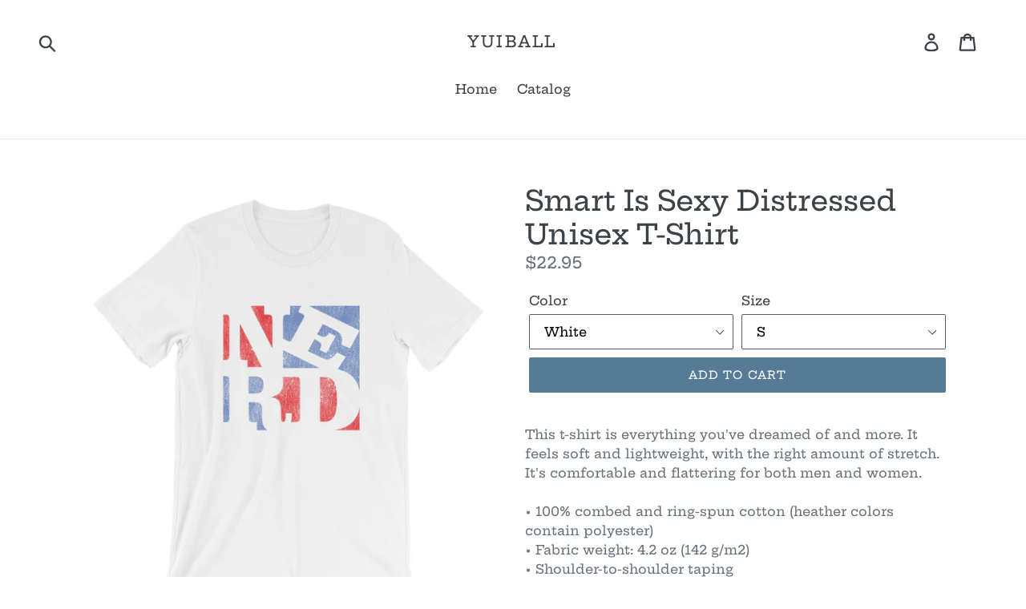

--- FILE ---
content_type: text/html; charset=utf-8
request_url: https://yuiball.com/products/smart-is-sexy-distressed-unisex-t-shirt
body_size: 31177
content:
<!doctype html>
<!--[if IE 9]> <html class="ie9 no-js" lang="en"> <![endif]-->
<!--[if (gt IE 9)|!(IE)]><!--> <html class="no-js" lang="en"> <!--<![endif]-->
<head>
  <meta charset="utf-8">
  <meta http-equiv="X-UA-Compatible" content="IE=edge,chrome=1">
  <meta name="viewport" content="width=device-width,initial-scale=1">
  <meta name="theme-color" content="#557b97">
  <link rel="canonical" href="https://yuiball.com/products/smart-is-sexy-distressed-unisex-t-shirt"><title>Smart Is Sexy Distressed Unisex T-Shirt
&ndash; YUIBALL</title><meta name="description" content="This t-shirt is everything you&#39;ve dreamed of and more. It feels soft and lightweight, with the right amount of stretch. It&#39;s comfortable and flattering for both men and women. • 100% combed and ring-spun cotton (heather colors contain polyester) • Fabric weight: 4.2 oz (142 g/m2) • Shoulder-to-shoulder taping • Side-se"><!-- /snippets/social-meta-tags.liquid -->




<meta property="og:site_name" content="YUIBALL">
<meta property="og:url" content="https://yuiball.com/products/smart-is-sexy-distressed-unisex-t-shirt">
<meta property="og:title" content="Smart Is Sexy Distressed Unisex T-Shirt">
<meta property="og:type" content="product">
<meta property="og:description" content="This t-shirt is everything you&#39;ve dreamed of and more. It feels soft and lightweight, with the right amount of stretch. It&#39;s comfortable and flattering for both men and women. • 100% combed and ring-spun cotton (heather colors contain polyester) • Fabric weight: 4.2 oz (142 g/m2) • Shoulder-to-shoulder taping • Side-se">

  <meta property="og:price:amount" content="22.95">
  <meta property="og:price:currency" content="USD">

<meta property="og:image" content="http://yuiball.com/cdn/shop/products/mockup-d531c7c7_1200x1200.jpg?v=1536988745"><meta property="og:image" content="http://yuiball.com/cdn/shop/products/mockup-67362d0c_1200x1200.jpg?v=1536988747"><meta property="og:image" content="http://yuiball.com/cdn/shop/products/mockup-634b16f5_1200x1200.jpg?v=1536988749">
<meta property="og:image:secure_url" content="https://yuiball.com/cdn/shop/products/mockup-d531c7c7_1200x1200.jpg?v=1536988745"><meta property="og:image:secure_url" content="https://yuiball.com/cdn/shop/products/mockup-67362d0c_1200x1200.jpg?v=1536988747"><meta property="og:image:secure_url" content="https://yuiball.com/cdn/shop/products/mockup-634b16f5_1200x1200.jpg?v=1536988749">


<meta name="twitter:card" content="summary_large_image">
<meta name="twitter:title" content="Smart Is Sexy Distressed Unisex T-Shirt">
<meta name="twitter:description" content="This t-shirt is everything you&#39;ve dreamed of and more. It feels soft and lightweight, with the right amount of stretch. It&#39;s comfortable and flattering for both men and women. • 100% combed and ring-spun cotton (heather colors contain polyester) • Fabric weight: 4.2 oz (142 g/m2) • Shoulder-to-shoulder taping • Side-se">


  <link href="//yuiball.com/cdn/shop/t/1/assets/theme.scss.css?v=58324376696667074401759417565" rel="stylesheet" type="text/css" media="all" />

  <script>
    var theme = {
      strings: {
        addToCart: "Add to cart",
        soldOut: "Sold out",
        unavailable: "Unavailable",
        regularPrice: "Regular price",
        sale: "Sale",
        showMore: "Show More",
        showLess: "Show Less",
        addressError: "Error looking up that address",
        addressNoResults: "No results for that address",
        addressQueryLimit: "You have exceeded the Google API usage limit. Consider upgrading to a \u003ca href=\"https:\/\/developers.google.com\/maps\/premium\/usage-limits\"\u003ePremium Plan\u003c\/a\u003e.",
        authError: "There was a problem authenticating your Google Maps account.",
        newWindow: "Opens in a new window.",
        external: "Opens external website.",
        newWindowExternal: "Opens external website in a new window."
      },
      moneyFormat: "${{amount}}"
    }

    document.documentElement.className = document.documentElement.className.replace('no-js', 'js');
  </script>

  <!--[if (lte IE 9) ]><script src="//yuiball.com/cdn/shop/t/1/assets/match-media.min.js?v=22265819453975888031528481456" type="text/javascript"></script><![endif]--><!--[if (gt IE 9)|!(IE)]><!--><script src="//yuiball.com/cdn/shop/t/1/assets/lazysizes.js?v=68441465964607740661528481456" async="async"></script><!--<![endif]-->
  <!--[if lte IE 9]><script src="//yuiball.com/cdn/shop/t/1/assets/lazysizes.min.js?v=19"></script><![endif]-->

  <!--[if (gt IE 9)|!(IE)]><!--><script src="//yuiball.com/cdn/shop/t/1/assets/vendor.js?v=121857302354663160541528481456" defer="defer"></script><!--<![endif]-->
  <!--[if lte IE 9]><script src="//yuiball.com/cdn/shop/t/1/assets/vendor.js?v=121857302354663160541528481456"></script><![endif]-->

  <!--[if (gt IE 9)|!(IE)]><!--><script src="//yuiball.com/cdn/shop/t/1/assets/theme.js?v=34813612739020294291639408008" defer="defer"></script><!--<![endif]-->
  <!--[if lte IE 9]><script src="//yuiball.com/cdn/shop/t/1/assets/theme.js?v=34813612739020294291639408008"></script><![endif]-->

  <script>window.performance && window.performance.mark && window.performance.mark('shopify.content_for_header.start');</script><meta id="shopify-digital-wallet" name="shopify-digital-wallet" content="/5171708019/digital_wallets/dialog">
<meta name="shopify-checkout-api-token" content="29f785ed44e39a619f3289380c27acd6">
<meta id="in-context-paypal-metadata" data-shop-id="5171708019" data-venmo-supported="true" data-environment="production" data-locale="en_US" data-paypal-v4="true" data-currency="USD">
<link rel="alternate" type="application/json+oembed" href="https://yuiball.com/products/smart-is-sexy-distressed-unisex-t-shirt.oembed">
<script async="async" src="/checkouts/internal/preloads.js?locale=en-US"></script>
<link rel="preconnect" href="https://shop.app" crossorigin="anonymous">
<script async="async" src="https://shop.app/checkouts/internal/preloads.js?locale=en-US&shop_id=5171708019" crossorigin="anonymous"></script>
<script id="apple-pay-shop-capabilities" type="application/json">{"shopId":5171708019,"countryCode":"US","currencyCode":"USD","merchantCapabilities":["supports3DS"],"merchantId":"gid:\/\/shopify\/Shop\/5171708019","merchantName":"YUIBALL","requiredBillingContactFields":["postalAddress","email"],"requiredShippingContactFields":["postalAddress","email"],"shippingType":"shipping","supportedNetworks":["visa","masterCard","amex","discover","elo","jcb"],"total":{"type":"pending","label":"YUIBALL","amount":"1.00"},"shopifyPaymentsEnabled":true,"supportsSubscriptions":true}</script>
<script id="shopify-features" type="application/json">{"accessToken":"29f785ed44e39a619f3289380c27acd6","betas":["rich-media-storefront-analytics"],"domain":"yuiball.com","predictiveSearch":true,"shopId":5171708019,"locale":"en"}</script>
<script>var Shopify = Shopify || {};
Shopify.shop = "yuiball.myshopify.com";
Shopify.locale = "en";
Shopify.currency = {"active":"USD","rate":"1.0"};
Shopify.country = "US";
Shopify.theme = {"name":"Debut","id":19994345587,"schema_name":"Debut","schema_version":"5.1.0","theme_store_id":796,"role":"main"};
Shopify.theme.handle = "null";
Shopify.theme.style = {"id":null,"handle":null};
Shopify.cdnHost = "yuiball.com/cdn";
Shopify.routes = Shopify.routes || {};
Shopify.routes.root = "/";</script>
<script type="module">!function(o){(o.Shopify=o.Shopify||{}).modules=!0}(window);</script>
<script>!function(o){function n(){var o=[];function n(){o.push(Array.prototype.slice.apply(arguments))}return n.q=o,n}var t=o.Shopify=o.Shopify||{};t.loadFeatures=n(),t.autoloadFeatures=n()}(window);</script>
<script>
  window.ShopifyPay = window.ShopifyPay || {};
  window.ShopifyPay.apiHost = "shop.app\/pay";
  window.ShopifyPay.redirectState = null;
</script>
<script id="shop-js-analytics" type="application/json">{"pageType":"product"}</script>
<script defer="defer" async type="module" src="//yuiball.com/cdn/shopifycloud/shop-js/modules/v2/client.init-shop-cart-sync_BT-GjEfc.en.esm.js"></script>
<script defer="defer" async type="module" src="//yuiball.com/cdn/shopifycloud/shop-js/modules/v2/chunk.common_D58fp_Oc.esm.js"></script>
<script defer="defer" async type="module" src="//yuiball.com/cdn/shopifycloud/shop-js/modules/v2/chunk.modal_xMitdFEc.esm.js"></script>
<script type="module">
  await import("//yuiball.com/cdn/shopifycloud/shop-js/modules/v2/client.init-shop-cart-sync_BT-GjEfc.en.esm.js");
await import("//yuiball.com/cdn/shopifycloud/shop-js/modules/v2/chunk.common_D58fp_Oc.esm.js");
await import("//yuiball.com/cdn/shopifycloud/shop-js/modules/v2/chunk.modal_xMitdFEc.esm.js");

  window.Shopify.SignInWithShop?.initShopCartSync?.({"fedCMEnabled":true,"windoidEnabled":true});

</script>
<script>
  window.Shopify = window.Shopify || {};
  if (!window.Shopify.featureAssets) window.Shopify.featureAssets = {};
  window.Shopify.featureAssets['shop-js'] = {"shop-cart-sync":["modules/v2/client.shop-cart-sync_DZOKe7Ll.en.esm.js","modules/v2/chunk.common_D58fp_Oc.esm.js","modules/v2/chunk.modal_xMitdFEc.esm.js"],"init-fed-cm":["modules/v2/client.init-fed-cm_B6oLuCjv.en.esm.js","modules/v2/chunk.common_D58fp_Oc.esm.js","modules/v2/chunk.modal_xMitdFEc.esm.js"],"shop-cash-offers":["modules/v2/client.shop-cash-offers_D2sdYoxE.en.esm.js","modules/v2/chunk.common_D58fp_Oc.esm.js","modules/v2/chunk.modal_xMitdFEc.esm.js"],"shop-login-button":["modules/v2/client.shop-login-button_QeVjl5Y3.en.esm.js","modules/v2/chunk.common_D58fp_Oc.esm.js","modules/v2/chunk.modal_xMitdFEc.esm.js"],"pay-button":["modules/v2/client.pay-button_DXTOsIq6.en.esm.js","modules/v2/chunk.common_D58fp_Oc.esm.js","modules/v2/chunk.modal_xMitdFEc.esm.js"],"shop-button":["modules/v2/client.shop-button_DQZHx9pm.en.esm.js","modules/v2/chunk.common_D58fp_Oc.esm.js","modules/v2/chunk.modal_xMitdFEc.esm.js"],"avatar":["modules/v2/client.avatar_BTnouDA3.en.esm.js"],"init-windoid":["modules/v2/client.init-windoid_CR1B-cfM.en.esm.js","modules/v2/chunk.common_D58fp_Oc.esm.js","modules/v2/chunk.modal_xMitdFEc.esm.js"],"init-shop-for-new-customer-accounts":["modules/v2/client.init-shop-for-new-customer-accounts_C_vY_xzh.en.esm.js","modules/v2/client.shop-login-button_QeVjl5Y3.en.esm.js","modules/v2/chunk.common_D58fp_Oc.esm.js","modules/v2/chunk.modal_xMitdFEc.esm.js"],"init-shop-email-lookup-coordinator":["modules/v2/client.init-shop-email-lookup-coordinator_BI7n9ZSv.en.esm.js","modules/v2/chunk.common_D58fp_Oc.esm.js","modules/v2/chunk.modal_xMitdFEc.esm.js"],"init-shop-cart-sync":["modules/v2/client.init-shop-cart-sync_BT-GjEfc.en.esm.js","modules/v2/chunk.common_D58fp_Oc.esm.js","modules/v2/chunk.modal_xMitdFEc.esm.js"],"shop-toast-manager":["modules/v2/client.shop-toast-manager_DiYdP3xc.en.esm.js","modules/v2/chunk.common_D58fp_Oc.esm.js","modules/v2/chunk.modal_xMitdFEc.esm.js"],"init-customer-accounts":["modules/v2/client.init-customer-accounts_D9ZNqS-Q.en.esm.js","modules/v2/client.shop-login-button_QeVjl5Y3.en.esm.js","modules/v2/chunk.common_D58fp_Oc.esm.js","modules/v2/chunk.modal_xMitdFEc.esm.js"],"init-customer-accounts-sign-up":["modules/v2/client.init-customer-accounts-sign-up_iGw4briv.en.esm.js","modules/v2/client.shop-login-button_QeVjl5Y3.en.esm.js","modules/v2/chunk.common_D58fp_Oc.esm.js","modules/v2/chunk.modal_xMitdFEc.esm.js"],"shop-follow-button":["modules/v2/client.shop-follow-button_CqMgW2wH.en.esm.js","modules/v2/chunk.common_D58fp_Oc.esm.js","modules/v2/chunk.modal_xMitdFEc.esm.js"],"checkout-modal":["modules/v2/client.checkout-modal_xHeaAweL.en.esm.js","modules/v2/chunk.common_D58fp_Oc.esm.js","modules/v2/chunk.modal_xMitdFEc.esm.js"],"shop-login":["modules/v2/client.shop-login_D91U-Q7h.en.esm.js","modules/v2/chunk.common_D58fp_Oc.esm.js","modules/v2/chunk.modal_xMitdFEc.esm.js"],"lead-capture":["modules/v2/client.lead-capture_BJmE1dJe.en.esm.js","modules/v2/chunk.common_D58fp_Oc.esm.js","modules/v2/chunk.modal_xMitdFEc.esm.js"],"payment-terms":["modules/v2/client.payment-terms_Ci9AEqFq.en.esm.js","modules/v2/chunk.common_D58fp_Oc.esm.js","modules/v2/chunk.modal_xMitdFEc.esm.js"]};
</script>
<script>(function() {
  var isLoaded = false;
  function asyncLoad() {
    if (isLoaded) return;
    isLoaded = true;
    var urls = ["\/\/cdn.shopify.com\/proxy\/672b2072ce77c6a552879c6fa096df944cd0e4db8b352ac0f86513e435b31793\/static.cdn.printful.com\/static\/js\/external\/shopify-product-customizer.js?v=0.28\u0026shop=yuiball.myshopify.com\u0026sp-cache-control=cHVibGljLCBtYXgtYWdlPTkwMA"];
    for (var i = 0; i < urls.length; i++) {
      var s = document.createElement('script');
      s.type = 'text/javascript';
      s.async = true;
      s.src = urls[i];
      var x = document.getElementsByTagName('script')[0];
      x.parentNode.insertBefore(s, x);
    }
  };
  if(window.attachEvent) {
    window.attachEvent('onload', asyncLoad);
  } else {
    window.addEventListener('load', asyncLoad, false);
  }
})();</script>
<script id="__st">var __st={"a":5171708019,"offset":-21600,"reqid":"16aac7e4-c77c-4875-b9b8-45a4298f36de-1769035998","pageurl":"yuiball.com\/products\/smart-is-sexy-distressed-unisex-t-shirt","u":"57dc95cb5d50","p":"product","rtyp":"product","rid":1596181446771};</script>
<script>window.ShopifyPaypalV4VisibilityTracking = true;</script>
<script id="captcha-bootstrap">!function(){'use strict';const t='contact',e='account',n='new_comment',o=[[t,t],['blogs',n],['comments',n],[t,'customer']],c=[[e,'customer_login'],[e,'guest_login'],[e,'recover_customer_password'],[e,'create_customer']],r=t=>t.map((([t,e])=>`form[action*='/${t}']:not([data-nocaptcha='true']) input[name='form_type'][value='${e}']`)).join(','),a=t=>()=>t?[...document.querySelectorAll(t)].map((t=>t.form)):[];function s(){const t=[...o],e=r(t);return a(e)}const i='password',u='form_key',d=['recaptcha-v3-token','g-recaptcha-response','h-captcha-response',i],f=()=>{try{return window.sessionStorage}catch{return}},m='__shopify_v',_=t=>t.elements[u];function p(t,e,n=!1){try{const o=window.sessionStorage,c=JSON.parse(o.getItem(e)),{data:r}=function(t){const{data:e,action:n}=t;return t[m]||n?{data:e,action:n}:{data:t,action:n}}(c);for(const[e,n]of Object.entries(r))t.elements[e]&&(t.elements[e].value=n);n&&o.removeItem(e)}catch(o){console.error('form repopulation failed',{error:o})}}const l='form_type',E='cptcha';function T(t){t.dataset[E]=!0}const w=window,h=w.document,L='Shopify',v='ce_forms',y='captcha';let A=!1;((t,e)=>{const n=(g='f06e6c50-85a8-45c8-87d0-21a2b65856fe',I='https://cdn.shopify.com/shopifycloud/storefront-forms-hcaptcha/ce_storefront_forms_captcha_hcaptcha.v1.5.2.iife.js',D={infoText:'Protected by hCaptcha',privacyText:'Privacy',termsText:'Terms'},(t,e,n)=>{const o=w[L][v],c=o.bindForm;if(c)return c(t,g,e,D).then(n);var r;o.q.push([[t,g,e,D],n]),r=I,A||(h.body.append(Object.assign(h.createElement('script'),{id:'captcha-provider',async:!0,src:r})),A=!0)});var g,I,D;w[L]=w[L]||{},w[L][v]=w[L][v]||{},w[L][v].q=[],w[L][y]=w[L][y]||{},w[L][y].protect=function(t,e){n(t,void 0,e),T(t)},Object.freeze(w[L][y]),function(t,e,n,w,h,L){const[v,y,A,g]=function(t,e,n){const i=e?o:[],u=t?c:[],d=[...i,...u],f=r(d),m=r(i),_=r(d.filter((([t,e])=>n.includes(e))));return[a(f),a(m),a(_),s()]}(w,h,L),I=t=>{const e=t.target;return e instanceof HTMLFormElement?e:e&&e.form},D=t=>v().includes(t);t.addEventListener('submit',(t=>{const e=I(t);if(!e)return;const n=D(e)&&!e.dataset.hcaptchaBound&&!e.dataset.recaptchaBound,o=_(e),c=g().includes(e)&&(!o||!o.value);(n||c)&&t.preventDefault(),c&&!n&&(function(t){try{if(!f())return;!function(t){const e=f();if(!e)return;const n=_(t);if(!n)return;const o=n.value;o&&e.removeItem(o)}(t);const e=Array.from(Array(32),(()=>Math.random().toString(36)[2])).join('');!function(t,e){_(t)||t.append(Object.assign(document.createElement('input'),{type:'hidden',name:u})),t.elements[u].value=e}(t,e),function(t,e){const n=f();if(!n)return;const o=[...t.querySelectorAll(`input[type='${i}']`)].map((({name:t})=>t)),c=[...d,...o],r={};for(const[a,s]of new FormData(t).entries())c.includes(a)||(r[a]=s);n.setItem(e,JSON.stringify({[m]:1,action:t.action,data:r}))}(t,e)}catch(e){console.error('failed to persist form',e)}}(e),e.submit())}));const S=(t,e)=>{t&&!t.dataset[E]&&(n(t,e.some((e=>e===t))),T(t))};for(const o of['focusin','change'])t.addEventListener(o,(t=>{const e=I(t);D(e)&&S(e,y())}));const B=e.get('form_key'),M=e.get(l),P=B&&M;t.addEventListener('DOMContentLoaded',(()=>{const t=y();if(P)for(const e of t)e.elements[l].value===M&&p(e,B);[...new Set([...A(),...v().filter((t=>'true'===t.dataset.shopifyCaptcha))])].forEach((e=>S(e,t)))}))}(h,new URLSearchParams(w.location.search),n,t,e,['guest_login'])})(!0,!0)}();</script>
<script integrity="sha256-4kQ18oKyAcykRKYeNunJcIwy7WH5gtpwJnB7kiuLZ1E=" data-source-attribution="shopify.loadfeatures" defer="defer" src="//yuiball.com/cdn/shopifycloud/storefront/assets/storefront/load_feature-a0a9edcb.js" crossorigin="anonymous"></script>
<script crossorigin="anonymous" defer="defer" src="//yuiball.com/cdn/shopifycloud/storefront/assets/shopify_pay/storefront-65b4c6d7.js?v=20250812"></script>
<script data-source-attribution="shopify.dynamic_checkout.dynamic.init">var Shopify=Shopify||{};Shopify.PaymentButton=Shopify.PaymentButton||{isStorefrontPortableWallets:!0,init:function(){window.Shopify.PaymentButton.init=function(){};var t=document.createElement("script");t.src="https://yuiball.com/cdn/shopifycloud/portable-wallets/latest/portable-wallets.en.js",t.type="module",document.head.appendChild(t)}};
</script>
<script data-source-attribution="shopify.dynamic_checkout.buyer_consent">
  function portableWalletsHideBuyerConsent(e){var t=document.getElementById("shopify-buyer-consent"),n=document.getElementById("shopify-subscription-policy-button");t&&n&&(t.classList.add("hidden"),t.setAttribute("aria-hidden","true"),n.removeEventListener("click",e))}function portableWalletsShowBuyerConsent(e){var t=document.getElementById("shopify-buyer-consent"),n=document.getElementById("shopify-subscription-policy-button");t&&n&&(t.classList.remove("hidden"),t.removeAttribute("aria-hidden"),n.addEventListener("click",e))}window.Shopify?.PaymentButton&&(window.Shopify.PaymentButton.hideBuyerConsent=portableWalletsHideBuyerConsent,window.Shopify.PaymentButton.showBuyerConsent=portableWalletsShowBuyerConsent);
</script>
<script data-source-attribution="shopify.dynamic_checkout.cart.bootstrap">document.addEventListener("DOMContentLoaded",(function(){function t(){return document.querySelector("shopify-accelerated-checkout-cart, shopify-accelerated-checkout")}if(t())Shopify.PaymentButton.init();else{new MutationObserver((function(e,n){t()&&(Shopify.PaymentButton.init(),n.disconnect())})).observe(document.body,{childList:!0,subtree:!0})}}));
</script>
<link id="shopify-accelerated-checkout-styles" rel="stylesheet" media="screen" href="https://yuiball.com/cdn/shopifycloud/portable-wallets/latest/accelerated-checkout-backwards-compat.css" crossorigin="anonymous">
<style id="shopify-accelerated-checkout-cart">
        #shopify-buyer-consent {
  margin-top: 1em;
  display: inline-block;
  width: 100%;
}

#shopify-buyer-consent.hidden {
  display: none;
}

#shopify-subscription-policy-button {
  background: none;
  border: none;
  padding: 0;
  text-decoration: underline;
  font-size: inherit;
  cursor: pointer;
}

#shopify-subscription-policy-button::before {
  box-shadow: none;
}

      </style>

<script>window.performance && window.performance.mark && window.performance.mark('shopify.content_for_header.end');</script>
<link href="https://monorail-edge.shopifysvc.com" rel="dns-prefetch">
<script>(function(){if ("sendBeacon" in navigator && "performance" in window) {try {var session_token_from_headers = performance.getEntriesByType('navigation')[0].serverTiming.find(x => x.name == '_s').description;} catch {var session_token_from_headers = undefined;}var session_cookie_matches = document.cookie.match(/_shopify_s=([^;]*)/);var session_token_from_cookie = session_cookie_matches && session_cookie_matches.length === 2 ? session_cookie_matches[1] : "";var session_token = session_token_from_headers || session_token_from_cookie || "";function handle_abandonment_event(e) {var entries = performance.getEntries().filter(function(entry) {return /monorail-edge.shopifysvc.com/.test(entry.name);});if (!window.abandonment_tracked && entries.length === 0) {window.abandonment_tracked = true;var currentMs = Date.now();var navigation_start = performance.timing.navigationStart;var payload = {shop_id: 5171708019,url: window.location.href,navigation_start,duration: currentMs - navigation_start,session_token,page_type: "product"};window.navigator.sendBeacon("https://monorail-edge.shopifysvc.com/v1/produce", JSON.stringify({schema_id: "online_store_buyer_site_abandonment/1.1",payload: payload,metadata: {event_created_at_ms: currentMs,event_sent_at_ms: currentMs}}));}}window.addEventListener('pagehide', handle_abandonment_event);}}());</script>
<script id="web-pixels-manager-setup">(function e(e,d,r,n,o){if(void 0===o&&(o={}),!Boolean(null===(a=null===(i=window.Shopify)||void 0===i?void 0:i.analytics)||void 0===a?void 0:a.replayQueue)){var i,a;window.Shopify=window.Shopify||{};var t=window.Shopify;t.analytics=t.analytics||{};var s=t.analytics;s.replayQueue=[],s.publish=function(e,d,r){return s.replayQueue.push([e,d,r]),!0};try{self.performance.mark("wpm:start")}catch(e){}var l=function(){var e={modern:/Edge?\/(1{2}[4-9]|1[2-9]\d|[2-9]\d{2}|\d{4,})\.\d+(\.\d+|)|Firefox\/(1{2}[4-9]|1[2-9]\d|[2-9]\d{2}|\d{4,})\.\d+(\.\d+|)|Chrom(ium|e)\/(9{2}|\d{3,})\.\d+(\.\d+|)|(Maci|X1{2}).+ Version\/(15\.\d+|(1[6-9]|[2-9]\d|\d{3,})\.\d+)([,.]\d+|)( \(\w+\)|)( Mobile\/\w+|) Safari\/|Chrome.+OPR\/(9{2}|\d{3,})\.\d+\.\d+|(CPU[ +]OS|iPhone[ +]OS|CPU[ +]iPhone|CPU IPhone OS|CPU iPad OS)[ +]+(15[._]\d+|(1[6-9]|[2-9]\d|\d{3,})[._]\d+)([._]\d+|)|Android:?[ /-](13[3-9]|1[4-9]\d|[2-9]\d{2}|\d{4,})(\.\d+|)(\.\d+|)|Android.+Firefox\/(13[5-9]|1[4-9]\d|[2-9]\d{2}|\d{4,})\.\d+(\.\d+|)|Android.+Chrom(ium|e)\/(13[3-9]|1[4-9]\d|[2-9]\d{2}|\d{4,})\.\d+(\.\d+|)|SamsungBrowser\/([2-9]\d|\d{3,})\.\d+/,legacy:/Edge?\/(1[6-9]|[2-9]\d|\d{3,})\.\d+(\.\d+|)|Firefox\/(5[4-9]|[6-9]\d|\d{3,})\.\d+(\.\d+|)|Chrom(ium|e)\/(5[1-9]|[6-9]\d|\d{3,})\.\d+(\.\d+|)([\d.]+$|.*Safari\/(?![\d.]+ Edge\/[\d.]+$))|(Maci|X1{2}).+ Version\/(10\.\d+|(1[1-9]|[2-9]\d|\d{3,})\.\d+)([,.]\d+|)( \(\w+\)|)( Mobile\/\w+|) Safari\/|Chrome.+OPR\/(3[89]|[4-9]\d|\d{3,})\.\d+\.\d+|(CPU[ +]OS|iPhone[ +]OS|CPU[ +]iPhone|CPU IPhone OS|CPU iPad OS)[ +]+(10[._]\d+|(1[1-9]|[2-9]\d|\d{3,})[._]\d+)([._]\d+|)|Android:?[ /-](13[3-9]|1[4-9]\d|[2-9]\d{2}|\d{4,})(\.\d+|)(\.\d+|)|Mobile Safari.+OPR\/([89]\d|\d{3,})\.\d+\.\d+|Android.+Firefox\/(13[5-9]|1[4-9]\d|[2-9]\d{2}|\d{4,})\.\d+(\.\d+|)|Android.+Chrom(ium|e)\/(13[3-9]|1[4-9]\d|[2-9]\d{2}|\d{4,})\.\d+(\.\d+|)|Android.+(UC? ?Browser|UCWEB|U3)[ /]?(15\.([5-9]|\d{2,})|(1[6-9]|[2-9]\d|\d{3,})\.\d+)\.\d+|SamsungBrowser\/(5\.\d+|([6-9]|\d{2,})\.\d+)|Android.+MQ{2}Browser\/(14(\.(9|\d{2,})|)|(1[5-9]|[2-9]\d|\d{3,})(\.\d+|))(\.\d+|)|K[Aa][Ii]OS\/(3\.\d+|([4-9]|\d{2,})\.\d+)(\.\d+|)/},d=e.modern,r=e.legacy,n=navigator.userAgent;return n.match(d)?"modern":n.match(r)?"legacy":"unknown"}(),u="modern"===l?"modern":"legacy",c=(null!=n?n:{modern:"",legacy:""})[u],f=function(e){return[e.baseUrl,"/wpm","/b",e.hashVersion,"modern"===e.buildTarget?"m":"l",".js"].join("")}({baseUrl:d,hashVersion:r,buildTarget:u}),m=function(e){var d=e.version,r=e.bundleTarget,n=e.surface,o=e.pageUrl,i=e.monorailEndpoint;return{emit:function(e){var a=e.status,t=e.errorMsg,s=(new Date).getTime(),l=JSON.stringify({metadata:{event_sent_at_ms:s},events:[{schema_id:"web_pixels_manager_load/3.1",payload:{version:d,bundle_target:r,page_url:o,status:a,surface:n,error_msg:t},metadata:{event_created_at_ms:s}}]});if(!i)return console&&console.warn&&console.warn("[Web Pixels Manager] No Monorail endpoint provided, skipping logging."),!1;try{return self.navigator.sendBeacon.bind(self.navigator)(i,l)}catch(e){}var u=new XMLHttpRequest;try{return u.open("POST",i,!0),u.setRequestHeader("Content-Type","text/plain"),u.send(l),!0}catch(e){return console&&console.warn&&console.warn("[Web Pixels Manager] Got an unhandled error while logging to Monorail."),!1}}}}({version:r,bundleTarget:l,surface:e.surface,pageUrl:self.location.href,monorailEndpoint:e.monorailEndpoint});try{o.browserTarget=l,function(e){var d=e.src,r=e.async,n=void 0===r||r,o=e.onload,i=e.onerror,a=e.sri,t=e.scriptDataAttributes,s=void 0===t?{}:t,l=document.createElement("script"),u=document.querySelector("head"),c=document.querySelector("body");if(l.async=n,l.src=d,a&&(l.integrity=a,l.crossOrigin="anonymous"),s)for(var f in s)if(Object.prototype.hasOwnProperty.call(s,f))try{l.dataset[f]=s[f]}catch(e){}if(o&&l.addEventListener("load",o),i&&l.addEventListener("error",i),u)u.appendChild(l);else{if(!c)throw new Error("Did not find a head or body element to append the script");c.appendChild(l)}}({src:f,async:!0,onload:function(){if(!function(){var e,d;return Boolean(null===(d=null===(e=window.Shopify)||void 0===e?void 0:e.analytics)||void 0===d?void 0:d.initialized)}()){var d=window.webPixelsManager.init(e)||void 0;if(d){var r=window.Shopify.analytics;r.replayQueue.forEach((function(e){var r=e[0],n=e[1],o=e[2];d.publishCustomEvent(r,n,o)})),r.replayQueue=[],r.publish=d.publishCustomEvent,r.visitor=d.visitor,r.initialized=!0}}},onerror:function(){return m.emit({status:"failed",errorMsg:"".concat(f," has failed to load")})},sri:function(e){var d=/^sha384-[A-Za-z0-9+/=]+$/;return"string"==typeof e&&d.test(e)}(c)?c:"",scriptDataAttributes:o}),m.emit({status:"loading"})}catch(e){m.emit({status:"failed",errorMsg:(null==e?void 0:e.message)||"Unknown error"})}}})({shopId: 5171708019,storefrontBaseUrl: "https://yuiball.com",extensionsBaseUrl: "https://extensions.shopifycdn.com/cdn/shopifycloud/web-pixels-manager",monorailEndpoint: "https://monorail-edge.shopifysvc.com/unstable/produce_batch",surface: "storefront-renderer",enabledBetaFlags: ["2dca8a86"],webPixelsConfigList: [{"id":"shopify-app-pixel","configuration":"{}","eventPayloadVersion":"v1","runtimeContext":"STRICT","scriptVersion":"0450","apiClientId":"shopify-pixel","type":"APP","privacyPurposes":["ANALYTICS","MARKETING"]},{"id":"shopify-custom-pixel","eventPayloadVersion":"v1","runtimeContext":"LAX","scriptVersion":"0450","apiClientId":"shopify-pixel","type":"CUSTOM","privacyPurposes":["ANALYTICS","MARKETING"]}],isMerchantRequest: false,initData: {"shop":{"name":"YUIBALL","paymentSettings":{"currencyCode":"USD"},"myshopifyDomain":"yuiball.myshopify.com","countryCode":"US","storefrontUrl":"https:\/\/yuiball.com"},"customer":null,"cart":null,"checkout":null,"productVariants":[{"price":{"amount":22.95,"currencyCode":"USD"},"product":{"title":"Smart Is Sexy Distressed Unisex T-Shirt","vendor":"YUIBALL","id":"1596181446771","untranslatedTitle":"Smart Is Sexy Distressed Unisex T-Shirt","url":"\/products\/smart-is-sexy-distressed-unisex-t-shirt","type":""},"id":"15921095868531","image":{"src":"\/\/yuiball.com\/cdn\/shop\/products\/mockup-d531c7c7.jpg?v=1536988745"},"sku":"7161663","title":"White \/ S","untranslatedTitle":"White \/ S"},{"price":{"amount":22.95,"currencyCode":"USD"},"product":{"title":"Smart Is Sexy Distressed Unisex T-Shirt","vendor":"YUIBALL","id":"1596181446771","untranslatedTitle":"Smart Is Sexy Distressed Unisex T-Shirt","url":"\/products\/smart-is-sexy-distressed-unisex-t-shirt","type":""},"id":"15921095901299","image":{"src":"\/\/yuiball.com\/cdn\/shop\/products\/mockup-d531c7c7.jpg?v=1536988745"},"sku":"9197463","title":"White \/ M","untranslatedTitle":"White \/ M"},{"price":{"amount":22.95,"currencyCode":"USD"},"product":{"title":"Smart Is Sexy Distressed Unisex T-Shirt","vendor":"YUIBALL","id":"1596181446771","untranslatedTitle":"Smart Is Sexy Distressed Unisex T-Shirt","url":"\/products\/smart-is-sexy-distressed-unisex-t-shirt","type":""},"id":"15921095934067","image":{"src":"\/\/yuiball.com\/cdn\/shop\/products\/mockup-d531c7c7.jpg?v=1536988745"},"sku":"8766216","title":"White \/ L","untranslatedTitle":"White \/ L"},{"price":{"amount":22.95,"currencyCode":"USD"},"product":{"title":"Smart Is Sexy Distressed Unisex T-Shirt","vendor":"YUIBALL","id":"1596181446771","untranslatedTitle":"Smart Is Sexy Distressed Unisex T-Shirt","url":"\/products\/smart-is-sexy-distressed-unisex-t-shirt","type":""},"id":"15921095966835","image":{"src":"\/\/yuiball.com\/cdn\/shop\/products\/mockup-d531c7c7.jpg?v=1536988745"},"sku":"5037419","title":"White \/ XL","untranslatedTitle":"White \/ XL"},{"price":{"amount":24.45,"currencyCode":"USD"},"product":{"title":"Smart Is Sexy Distressed Unisex T-Shirt","vendor":"YUIBALL","id":"1596181446771","untranslatedTitle":"Smart Is Sexy Distressed Unisex T-Shirt","url":"\/products\/smart-is-sexy-distressed-unisex-t-shirt","type":""},"id":"15921095999603","image":{"src":"\/\/yuiball.com\/cdn\/shop\/products\/mockup-d531c7c7.jpg?v=1536988745"},"sku":"5071021","title":"White \/ 2XL","untranslatedTitle":"White \/ 2XL"},{"price":{"amount":25.55,"currencyCode":"USD"},"product":{"title":"Smart Is Sexy Distressed Unisex T-Shirt","vendor":"YUIBALL","id":"1596181446771","untranslatedTitle":"Smart Is Sexy Distressed Unisex T-Shirt","url":"\/products\/smart-is-sexy-distressed-unisex-t-shirt","type":""},"id":"15921096032371","image":{"src":"\/\/yuiball.com\/cdn\/shop\/products\/mockup-d531c7c7.jpg?v=1536988745"},"sku":"8130049","title":"White \/ 3XL","untranslatedTitle":"White \/ 3XL"},{"price":{"amount":27.45,"currencyCode":"USD"},"product":{"title":"Smart Is Sexy Distressed Unisex T-Shirt","vendor":"YUIBALL","id":"1596181446771","untranslatedTitle":"Smart Is Sexy Distressed Unisex T-Shirt","url":"\/products\/smart-is-sexy-distressed-unisex-t-shirt","type":""},"id":"15921096065139","image":{"src":"\/\/yuiball.com\/cdn\/shop\/products\/mockup-d531c7c7.jpg?v=1536988745"},"sku":"3869213","title":"White \/ 4XL","untranslatedTitle":"White \/ 4XL"},{"price":{"amount":22.95,"currencyCode":"USD"},"product":{"title":"Smart Is Sexy Distressed Unisex T-Shirt","vendor":"YUIBALL","id":"1596181446771","untranslatedTitle":"Smart Is Sexy Distressed Unisex T-Shirt","url":"\/products\/smart-is-sexy-distressed-unisex-t-shirt","type":""},"id":"15921096097907","image":{"src":"\/\/yuiball.com\/cdn\/shop\/products\/mockup-67362d0c.jpg?v=1536988747"},"sku":"3322133","title":"Black \/ S","untranslatedTitle":"Black \/ S"},{"price":{"amount":22.95,"currencyCode":"USD"},"product":{"title":"Smart Is Sexy Distressed Unisex T-Shirt","vendor":"YUIBALL","id":"1596181446771","untranslatedTitle":"Smart Is Sexy Distressed Unisex T-Shirt","url":"\/products\/smart-is-sexy-distressed-unisex-t-shirt","type":""},"id":"15921096130675","image":{"src":"\/\/yuiball.com\/cdn\/shop\/products\/mockup-67362d0c.jpg?v=1536988747"},"sku":"9549356","title":"Black \/ M","untranslatedTitle":"Black \/ M"},{"price":{"amount":22.95,"currencyCode":"USD"},"product":{"title":"Smart Is Sexy Distressed Unisex T-Shirt","vendor":"YUIBALL","id":"1596181446771","untranslatedTitle":"Smart Is Sexy Distressed Unisex T-Shirt","url":"\/products\/smart-is-sexy-distressed-unisex-t-shirt","type":""},"id":"15921096163443","image":{"src":"\/\/yuiball.com\/cdn\/shop\/products\/mockup-67362d0c.jpg?v=1536988747"},"sku":"2352574","title":"Black \/ L","untranslatedTitle":"Black \/ L"},{"price":{"amount":22.95,"currencyCode":"USD"},"product":{"title":"Smart Is Sexy Distressed Unisex T-Shirt","vendor":"YUIBALL","id":"1596181446771","untranslatedTitle":"Smart Is Sexy Distressed Unisex T-Shirt","url":"\/products\/smart-is-sexy-distressed-unisex-t-shirt","type":""},"id":"15921096196211","image":{"src":"\/\/yuiball.com\/cdn\/shop\/products\/mockup-67362d0c.jpg?v=1536988747"},"sku":"7147029","title":"Black \/ XL","untranslatedTitle":"Black \/ XL"},{"price":{"amount":24.45,"currencyCode":"USD"},"product":{"title":"Smart Is Sexy Distressed Unisex T-Shirt","vendor":"YUIBALL","id":"1596181446771","untranslatedTitle":"Smart Is Sexy Distressed Unisex T-Shirt","url":"\/products\/smart-is-sexy-distressed-unisex-t-shirt","type":""},"id":"15921096261747","image":{"src":"\/\/yuiball.com\/cdn\/shop\/products\/mockup-67362d0c.jpg?v=1536988747"},"sku":"8257125","title":"Black \/ 2XL","untranslatedTitle":"Black \/ 2XL"},{"price":{"amount":25.55,"currencyCode":"USD"},"product":{"title":"Smart Is Sexy Distressed Unisex T-Shirt","vendor":"YUIBALL","id":"1596181446771","untranslatedTitle":"Smart Is Sexy Distressed Unisex T-Shirt","url":"\/products\/smart-is-sexy-distressed-unisex-t-shirt","type":""},"id":"15921096294515","image":{"src":"\/\/yuiball.com\/cdn\/shop\/products\/mockup-67362d0c.jpg?v=1536988747"},"sku":"1464245","title":"Black \/ 3XL","untranslatedTitle":"Black \/ 3XL"},{"price":{"amount":27.45,"currencyCode":"USD"},"product":{"title":"Smart Is Sexy Distressed Unisex T-Shirt","vendor":"YUIBALL","id":"1596181446771","untranslatedTitle":"Smart Is Sexy Distressed Unisex T-Shirt","url":"\/products\/smart-is-sexy-distressed-unisex-t-shirt","type":""},"id":"15921096327283","image":{"src":"\/\/yuiball.com\/cdn\/shop\/products\/mockup-67362d0c.jpg?v=1536988747"},"sku":"3494253","title":"Black \/ 4XL","untranslatedTitle":"Black \/ 4XL"},{"price":{"amount":22.95,"currencyCode":"USD"},"product":{"title":"Smart Is Sexy Distressed Unisex T-Shirt","vendor":"YUIBALL","id":"1596181446771","untranslatedTitle":"Smart Is Sexy Distressed Unisex T-Shirt","url":"\/products\/smart-is-sexy-distressed-unisex-t-shirt","type":""},"id":"15921096360051","image":{"src":"\/\/yuiball.com\/cdn\/shop\/products\/mockup-634b16f5.jpg?v=1536988749"},"sku":"9242243","title":"Army \/ S","untranslatedTitle":"Army \/ S"},{"price":{"amount":22.95,"currencyCode":"USD"},"product":{"title":"Smart Is Sexy Distressed Unisex T-Shirt","vendor":"YUIBALL","id":"1596181446771","untranslatedTitle":"Smart Is Sexy Distressed Unisex T-Shirt","url":"\/products\/smart-is-sexy-distressed-unisex-t-shirt","type":""},"id":"15921096392819","image":{"src":"\/\/yuiball.com\/cdn\/shop\/products\/mockup-634b16f5.jpg?v=1536988749"},"sku":"7529159","title":"Army \/ M","untranslatedTitle":"Army \/ M"},{"price":{"amount":22.95,"currencyCode":"USD"},"product":{"title":"Smart Is Sexy Distressed Unisex T-Shirt","vendor":"YUIBALL","id":"1596181446771","untranslatedTitle":"Smart Is Sexy Distressed Unisex T-Shirt","url":"\/products\/smart-is-sexy-distressed-unisex-t-shirt","type":""},"id":"15921096425587","image":{"src":"\/\/yuiball.com\/cdn\/shop\/products\/mockup-634b16f5.jpg?v=1536988749"},"sku":"8113155","title":"Army \/ L","untranslatedTitle":"Army \/ L"},{"price":{"amount":22.95,"currencyCode":"USD"},"product":{"title":"Smart Is Sexy Distressed Unisex T-Shirt","vendor":"YUIBALL","id":"1596181446771","untranslatedTitle":"Smart Is Sexy Distressed Unisex T-Shirt","url":"\/products\/smart-is-sexy-distressed-unisex-t-shirt","type":""},"id":"15921096458355","image":{"src":"\/\/yuiball.com\/cdn\/shop\/products\/mockup-634b16f5.jpg?v=1536988749"},"sku":"8237454","title":"Army \/ XL","untranslatedTitle":"Army \/ XL"},{"price":{"amount":24.45,"currencyCode":"USD"},"product":{"title":"Smart Is Sexy Distressed Unisex T-Shirt","vendor":"YUIBALL","id":"1596181446771","untranslatedTitle":"Smart Is Sexy Distressed Unisex T-Shirt","url":"\/products\/smart-is-sexy-distressed-unisex-t-shirt","type":""},"id":"15921096491123","image":{"src":"\/\/yuiball.com\/cdn\/shop\/products\/mockup-634b16f5.jpg?v=1536988749"},"sku":"7433132","title":"Army \/ 2XL","untranslatedTitle":"Army \/ 2XL"},{"price":{"amount":25.55,"currencyCode":"USD"},"product":{"title":"Smart Is Sexy Distressed Unisex T-Shirt","vendor":"YUIBALL","id":"1596181446771","untranslatedTitle":"Smart Is Sexy Distressed Unisex T-Shirt","url":"\/products\/smart-is-sexy-distressed-unisex-t-shirt","type":""},"id":"15921096523891","image":{"src":"\/\/yuiball.com\/cdn\/shop\/products\/mockup-634b16f5.jpg?v=1536988749"},"sku":"2905550","title":"Army \/ 3XL","untranslatedTitle":"Army \/ 3XL"},{"price":{"amount":27.45,"currencyCode":"USD"},"product":{"title":"Smart Is Sexy Distressed Unisex T-Shirt","vendor":"YUIBALL","id":"1596181446771","untranslatedTitle":"Smart Is Sexy Distressed Unisex T-Shirt","url":"\/products\/smart-is-sexy-distressed-unisex-t-shirt","type":""},"id":"15921096556659","image":{"src":"\/\/yuiball.com\/cdn\/shop\/products\/mockup-634b16f5.jpg?v=1536988749"},"sku":"3822696","title":"Army \/ 4XL","untranslatedTitle":"Army \/ 4XL"},{"price":{"amount":22.95,"currencyCode":"USD"},"product":{"title":"Smart Is Sexy Distressed Unisex T-Shirt","vendor":"YUIBALL","id":"1596181446771","untranslatedTitle":"Smart Is Sexy Distressed Unisex T-Shirt","url":"\/products\/smart-is-sexy-distressed-unisex-t-shirt","type":""},"id":"15921096589427","image":{"src":"\/\/yuiball.com\/cdn\/shop\/products\/mockup-690b688d.jpg?v=1536988750"},"sku":"4861679","title":"Athletic Heather \/ S","untranslatedTitle":"Athletic Heather \/ S"},{"price":{"amount":22.95,"currencyCode":"USD"},"product":{"title":"Smart Is Sexy Distressed Unisex T-Shirt","vendor":"YUIBALL","id":"1596181446771","untranslatedTitle":"Smart Is Sexy Distressed Unisex T-Shirt","url":"\/products\/smart-is-sexy-distressed-unisex-t-shirt","type":""},"id":"15921096622195","image":{"src":"\/\/yuiball.com\/cdn\/shop\/products\/mockup-690b688d.jpg?v=1536988750"},"sku":"4191632","title":"Athletic Heather \/ M","untranslatedTitle":"Athletic Heather \/ M"},{"price":{"amount":22.95,"currencyCode":"USD"},"product":{"title":"Smart Is Sexy Distressed Unisex T-Shirt","vendor":"YUIBALL","id":"1596181446771","untranslatedTitle":"Smart Is Sexy Distressed Unisex T-Shirt","url":"\/products\/smart-is-sexy-distressed-unisex-t-shirt","type":""},"id":"15921096654963","image":{"src":"\/\/yuiball.com\/cdn\/shop\/products\/mockup-690b688d.jpg?v=1536988750"},"sku":"1014701","title":"Athletic Heather \/ L","untranslatedTitle":"Athletic Heather \/ L"},{"price":{"amount":22.95,"currencyCode":"USD"},"product":{"title":"Smart Is Sexy Distressed Unisex T-Shirt","vendor":"YUIBALL","id":"1596181446771","untranslatedTitle":"Smart Is Sexy Distressed Unisex T-Shirt","url":"\/products\/smart-is-sexy-distressed-unisex-t-shirt","type":""},"id":"15921096687731","image":{"src":"\/\/yuiball.com\/cdn\/shop\/products\/mockup-690b688d.jpg?v=1536988750"},"sku":"6610402","title":"Athletic Heather \/ XL","untranslatedTitle":"Athletic Heather \/ XL"},{"price":{"amount":24.45,"currencyCode":"USD"},"product":{"title":"Smart Is Sexy Distressed Unisex T-Shirt","vendor":"YUIBALL","id":"1596181446771","untranslatedTitle":"Smart Is Sexy Distressed Unisex T-Shirt","url":"\/products\/smart-is-sexy-distressed-unisex-t-shirt","type":""},"id":"15921096720499","image":{"src":"\/\/yuiball.com\/cdn\/shop\/products\/mockup-690b688d.jpg?v=1536988750"},"sku":"6466064","title":"Athletic Heather \/ 2XL","untranslatedTitle":"Athletic Heather \/ 2XL"},{"price":{"amount":25.55,"currencyCode":"USD"},"product":{"title":"Smart Is Sexy Distressed Unisex T-Shirt","vendor":"YUIBALL","id":"1596181446771","untranslatedTitle":"Smart Is Sexy Distressed Unisex T-Shirt","url":"\/products\/smart-is-sexy-distressed-unisex-t-shirt","type":""},"id":"15921096753267","image":{"src":"\/\/yuiball.com\/cdn\/shop\/products\/mockup-690b688d.jpg?v=1536988750"},"sku":"7155947","title":"Athletic Heather \/ 3XL","untranslatedTitle":"Athletic Heather \/ 3XL"},{"price":{"amount":27.45,"currencyCode":"USD"},"product":{"title":"Smart Is Sexy Distressed Unisex T-Shirt","vendor":"YUIBALL","id":"1596181446771","untranslatedTitle":"Smart Is Sexy Distressed Unisex T-Shirt","url":"\/products\/smart-is-sexy-distressed-unisex-t-shirt","type":""},"id":"15921096786035","image":{"src":"\/\/yuiball.com\/cdn\/shop\/products\/mockup-690b688d.jpg?v=1536988750"},"sku":"4035410","title":"Athletic Heather \/ 4XL","untranslatedTitle":"Athletic Heather \/ 4XL"},{"price":{"amount":23.55,"currencyCode":"USD"},"product":{"title":"Smart Is Sexy Distressed Unisex T-Shirt","vendor":"YUIBALL","id":"1596181446771","untranslatedTitle":"Smart Is Sexy Distressed Unisex T-Shirt","url":"\/products\/smart-is-sexy-distressed-unisex-t-shirt","type":""},"id":"15921096818803","image":{"src":"\/\/yuiball.com\/cdn\/shop\/products\/mockup-5316af57.jpg?v=1536988753"},"sku":"6435069","title":"Heather Blue \/ S","untranslatedTitle":"Heather Blue \/ S"},{"price":{"amount":23.55,"currencyCode":"USD"},"product":{"title":"Smart Is Sexy Distressed Unisex T-Shirt","vendor":"YUIBALL","id":"1596181446771","untranslatedTitle":"Smart Is Sexy Distressed Unisex T-Shirt","url":"\/products\/smart-is-sexy-distressed-unisex-t-shirt","type":""},"id":"15921096851571","image":{"src":"\/\/yuiball.com\/cdn\/shop\/products\/mockup-5316af57.jpg?v=1536988753"},"sku":"4821407","title":"Heather Blue \/ M","untranslatedTitle":"Heather Blue \/ M"},{"price":{"amount":23.55,"currencyCode":"USD"},"product":{"title":"Smart Is Sexy Distressed Unisex T-Shirt","vendor":"YUIBALL","id":"1596181446771","untranslatedTitle":"Smart Is Sexy Distressed Unisex T-Shirt","url":"\/products\/smart-is-sexy-distressed-unisex-t-shirt","type":""},"id":"15921096884339","image":{"src":"\/\/yuiball.com\/cdn\/shop\/products\/mockup-5316af57.jpg?v=1536988753"},"sku":"3364515","title":"Heather Blue \/ L","untranslatedTitle":"Heather Blue \/ L"},{"price":{"amount":23.55,"currencyCode":"USD"},"product":{"title":"Smart Is Sexy Distressed Unisex T-Shirt","vendor":"YUIBALL","id":"1596181446771","untranslatedTitle":"Smart Is Sexy Distressed Unisex T-Shirt","url":"\/products\/smart-is-sexy-distressed-unisex-t-shirt","type":""},"id":"15921096917107","image":{"src":"\/\/yuiball.com\/cdn\/shop\/products\/mockup-5316af57.jpg?v=1536988753"},"sku":"3596732","title":"Heather Blue \/ XL","untranslatedTitle":"Heather Blue \/ XL"},{"price":{"amount":25.45,"currencyCode":"USD"},"product":{"title":"Smart Is Sexy Distressed Unisex T-Shirt","vendor":"YUIBALL","id":"1596181446771","untranslatedTitle":"Smart Is Sexy Distressed Unisex T-Shirt","url":"\/products\/smart-is-sexy-distressed-unisex-t-shirt","type":""},"id":"15921096949875","image":{"src":"\/\/yuiball.com\/cdn\/shop\/products\/mockup-5316af57.jpg?v=1536988753"},"sku":"4018871","title":"Heather Blue \/ 2XL","untranslatedTitle":"Heather Blue \/ 2XL"},{"price":{"amount":26.95,"currencyCode":"USD"},"product":{"title":"Smart Is Sexy Distressed Unisex T-Shirt","vendor":"YUIBALL","id":"1596181446771","untranslatedTitle":"Smart Is Sexy Distressed Unisex T-Shirt","url":"\/products\/smart-is-sexy-distressed-unisex-t-shirt","type":""},"id":"15921096982643","image":{"src":"\/\/yuiball.com\/cdn\/shop\/products\/mockup-5316af57.jpg?v=1536988753"},"sku":"2130732","title":"Heather Blue \/ 3XL","untranslatedTitle":"Heather Blue \/ 3XL"},{"price":{"amount":28.45,"currencyCode":"USD"},"product":{"title":"Smart Is Sexy Distressed Unisex T-Shirt","vendor":"YUIBALL","id":"1596181446771","untranslatedTitle":"Smart Is Sexy Distressed Unisex T-Shirt","url":"\/products\/smart-is-sexy-distressed-unisex-t-shirt","type":""},"id":"15921097015411","image":{"src":"\/\/yuiball.com\/cdn\/shop\/products\/mockup-5316af57.jpg?v=1536988753"},"sku":"7634151","title":"Heather Blue \/ 4XL","untranslatedTitle":"Heather Blue \/ 4XL"},{"price":{"amount":22.95,"currencyCode":"USD"},"product":{"title":"Smart Is Sexy Distressed Unisex T-Shirt","vendor":"YUIBALL","id":"1596181446771","untranslatedTitle":"Smart Is Sexy Distressed Unisex T-Shirt","url":"\/products\/smart-is-sexy-distressed-unisex-t-shirt","type":""},"id":"15921097048179","image":{"src":"\/\/yuiball.com\/cdn\/shop\/products\/mockup-b99171a0.jpg?v=1536988755"},"sku":"8089893","title":"Red \/ S","untranslatedTitle":"Red \/ S"},{"price":{"amount":22.95,"currencyCode":"USD"},"product":{"title":"Smart Is Sexy Distressed Unisex T-Shirt","vendor":"YUIBALL","id":"1596181446771","untranslatedTitle":"Smart Is Sexy Distressed Unisex T-Shirt","url":"\/products\/smart-is-sexy-distressed-unisex-t-shirt","type":""},"id":"15921097080947","image":{"src":"\/\/yuiball.com\/cdn\/shop\/products\/mockup-b99171a0.jpg?v=1536988755"},"sku":"9260781","title":"Red \/ M","untranslatedTitle":"Red \/ M"},{"price":{"amount":22.95,"currencyCode":"USD"},"product":{"title":"Smart Is Sexy Distressed Unisex T-Shirt","vendor":"YUIBALL","id":"1596181446771","untranslatedTitle":"Smart Is Sexy Distressed Unisex T-Shirt","url":"\/products\/smart-is-sexy-distressed-unisex-t-shirt","type":""},"id":"15921097113715","image":{"src":"\/\/yuiball.com\/cdn\/shop\/products\/mockup-b99171a0.jpg?v=1536988755"},"sku":"1503365","title":"Red \/ L","untranslatedTitle":"Red \/ L"},{"price":{"amount":22.95,"currencyCode":"USD"},"product":{"title":"Smart Is Sexy Distressed Unisex T-Shirt","vendor":"YUIBALL","id":"1596181446771","untranslatedTitle":"Smart Is Sexy Distressed Unisex T-Shirt","url":"\/products\/smart-is-sexy-distressed-unisex-t-shirt","type":""},"id":"15921097179251","image":{"src":"\/\/yuiball.com\/cdn\/shop\/products\/mockup-b99171a0.jpg?v=1536988755"},"sku":"1412026","title":"Red \/ XL","untranslatedTitle":"Red \/ XL"},{"price":{"amount":24.45,"currencyCode":"USD"},"product":{"title":"Smart Is Sexy Distressed Unisex T-Shirt","vendor":"YUIBALL","id":"1596181446771","untranslatedTitle":"Smart Is Sexy Distressed Unisex T-Shirt","url":"\/products\/smart-is-sexy-distressed-unisex-t-shirt","type":""},"id":"15921097212019","image":{"src":"\/\/yuiball.com\/cdn\/shop\/products\/mockup-b99171a0.jpg?v=1536988755"},"sku":"8810138","title":"Red \/ 2XL","untranslatedTitle":"Red \/ 2XL"},{"price":{"amount":25.55,"currencyCode":"USD"},"product":{"title":"Smart Is Sexy Distressed Unisex T-Shirt","vendor":"YUIBALL","id":"1596181446771","untranslatedTitle":"Smart Is Sexy Distressed Unisex T-Shirt","url":"\/products\/smart-is-sexy-distressed-unisex-t-shirt","type":""},"id":"15921097244787","image":{"src":"\/\/yuiball.com\/cdn\/shop\/products\/mockup-b99171a0.jpg?v=1536988755"},"sku":"2855939","title":"Red \/ 3XL","untranslatedTitle":"Red \/ 3XL"},{"price":{"amount":27.45,"currencyCode":"USD"},"product":{"title":"Smart Is Sexy Distressed Unisex T-Shirt","vendor":"YUIBALL","id":"1596181446771","untranslatedTitle":"Smart Is Sexy Distressed Unisex T-Shirt","url":"\/products\/smart-is-sexy-distressed-unisex-t-shirt","type":""},"id":"15921097277555","image":{"src":"\/\/yuiball.com\/cdn\/shop\/products\/mockup-b99171a0.jpg?v=1536988755"},"sku":"7559055","title":"Red \/ 4XL","untranslatedTitle":"Red \/ 4XL"}],"purchasingCompany":null},},"https://yuiball.com/cdn","fcfee988w5aeb613cpc8e4bc33m6693e112",{"modern":"","legacy":""},{"shopId":"5171708019","storefrontBaseUrl":"https:\/\/yuiball.com","extensionBaseUrl":"https:\/\/extensions.shopifycdn.com\/cdn\/shopifycloud\/web-pixels-manager","surface":"storefront-renderer","enabledBetaFlags":"[\"2dca8a86\"]","isMerchantRequest":"false","hashVersion":"fcfee988w5aeb613cpc8e4bc33m6693e112","publish":"custom","events":"[[\"page_viewed\",{}],[\"product_viewed\",{\"productVariant\":{\"price\":{\"amount\":22.95,\"currencyCode\":\"USD\"},\"product\":{\"title\":\"Smart Is Sexy Distressed Unisex T-Shirt\",\"vendor\":\"YUIBALL\",\"id\":\"1596181446771\",\"untranslatedTitle\":\"Smart Is Sexy Distressed Unisex T-Shirt\",\"url\":\"\/products\/smart-is-sexy-distressed-unisex-t-shirt\",\"type\":\"\"},\"id\":\"15921095868531\",\"image\":{\"src\":\"\/\/yuiball.com\/cdn\/shop\/products\/mockup-d531c7c7.jpg?v=1536988745\"},\"sku\":\"7161663\",\"title\":\"White \/ S\",\"untranslatedTitle\":\"White \/ S\"}}]]"});</script><script>
  window.ShopifyAnalytics = window.ShopifyAnalytics || {};
  window.ShopifyAnalytics.meta = window.ShopifyAnalytics.meta || {};
  window.ShopifyAnalytics.meta.currency = 'USD';
  var meta = {"product":{"id":1596181446771,"gid":"gid:\/\/shopify\/Product\/1596181446771","vendor":"YUIBALL","type":"","handle":"smart-is-sexy-distressed-unisex-t-shirt","variants":[{"id":15921095868531,"price":2295,"name":"Smart Is Sexy Distressed Unisex T-Shirt - White \/ S","public_title":"White \/ S","sku":"7161663"},{"id":15921095901299,"price":2295,"name":"Smart Is Sexy Distressed Unisex T-Shirt - White \/ M","public_title":"White \/ M","sku":"9197463"},{"id":15921095934067,"price":2295,"name":"Smart Is Sexy Distressed Unisex T-Shirt - White \/ L","public_title":"White \/ L","sku":"8766216"},{"id":15921095966835,"price":2295,"name":"Smart Is Sexy Distressed Unisex T-Shirt - White \/ XL","public_title":"White \/ XL","sku":"5037419"},{"id":15921095999603,"price":2445,"name":"Smart Is Sexy Distressed Unisex T-Shirt - White \/ 2XL","public_title":"White \/ 2XL","sku":"5071021"},{"id":15921096032371,"price":2555,"name":"Smart Is Sexy Distressed Unisex T-Shirt - White \/ 3XL","public_title":"White \/ 3XL","sku":"8130049"},{"id":15921096065139,"price":2745,"name":"Smart Is Sexy Distressed Unisex T-Shirt - White \/ 4XL","public_title":"White \/ 4XL","sku":"3869213"},{"id":15921096097907,"price":2295,"name":"Smart Is Sexy Distressed Unisex T-Shirt - Black \/ S","public_title":"Black \/ S","sku":"3322133"},{"id":15921096130675,"price":2295,"name":"Smart Is Sexy Distressed Unisex T-Shirt - Black \/ M","public_title":"Black \/ M","sku":"9549356"},{"id":15921096163443,"price":2295,"name":"Smart Is Sexy Distressed Unisex T-Shirt - Black \/ L","public_title":"Black \/ L","sku":"2352574"},{"id":15921096196211,"price":2295,"name":"Smart Is Sexy Distressed Unisex T-Shirt - Black \/ XL","public_title":"Black \/ XL","sku":"7147029"},{"id":15921096261747,"price":2445,"name":"Smart Is Sexy Distressed Unisex T-Shirt - Black \/ 2XL","public_title":"Black \/ 2XL","sku":"8257125"},{"id":15921096294515,"price":2555,"name":"Smart Is Sexy Distressed Unisex T-Shirt - Black \/ 3XL","public_title":"Black \/ 3XL","sku":"1464245"},{"id":15921096327283,"price":2745,"name":"Smart Is Sexy Distressed Unisex T-Shirt - Black \/ 4XL","public_title":"Black \/ 4XL","sku":"3494253"},{"id":15921096360051,"price":2295,"name":"Smart Is Sexy Distressed Unisex T-Shirt - Army \/ S","public_title":"Army \/ S","sku":"9242243"},{"id":15921096392819,"price":2295,"name":"Smart Is Sexy Distressed Unisex T-Shirt - Army \/ M","public_title":"Army \/ M","sku":"7529159"},{"id":15921096425587,"price":2295,"name":"Smart Is Sexy Distressed Unisex T-Shirt - Army \/ L","public_title":"Army \/ L","sku":"8113155"},{"id":15921096458355,"price":2295,"name":"Smart Is Sexy Distressed Unisex T-Shirt - Army \/ XL","public_title":"Army \/ XL","sku":"8237454"},{"id":15921096491123,"price":2445,"name":"Smart Is Sexy Distressed Unisex T-Shirt - Army \/ 2XL","public_title":"Army \/ 2XL","sku":"7433132"},{"id":15921096523891,"price":2555,"name":"Smart Is Sexy Distressed Unisex T-Shirt - Army \/ 3XL","public_title":"Army \/ 3XL","sku":"2905550"},{"id":15921096556659,"price":2745,"name":"Smart Is Sexy Distressed Unisex T-Shirt - Army \/ 4XL","public_title":"Army \/ 4XL","sku":"3822696"},{"id":15921096589427,"price":2295,"name":"Smart Is Sexy Distressed Unisex T-Shirt - Athletic Heather \/ S","public_title":"Athletic Heather \/ S","sku":"4861679"},{"id":15921096622195,"price":2295,"name":"Smart Is Sexy Distressed Unisex T-Shirt - Athletic Heather \/ M","public_title":"Athletic Heather \/ M","sku":"4191632"},{"id":15921096654963,"price":2295,"name":"Smart Is Sexy Distressed Unisex T-Shirt - Athletic Heather \/ L","public_title":"Athletic Heather \/ L","sku":"1014701"},{"id":15921096687731,"price":2295,"name":"Smart Is Sexy Distressed Unisex T-Shirt - Athletic Heather \/ XL","public_title":"Athletic Heather \/ XL","sku":"6610402"},{"id":15921096720499,"price":2445,"name":"Smart Is Sexy Distressed Unisex T-Shirt - Athletic Heather \/ 2XL","public_title":"Athletic Heather \/ 2XL","sku":"6466064"},{"id":15921096753267,"price":2555,"name":"Smart Is Sexy Distressed Unisex T-Shirt - Athletic Heather \/ 3XL","public_title":"Athletic Heather \/ 3XL","sku":"7155947"},{"id":15921096786035,"price":2745,"name":"Smart Is Sexy Distressed Unisex T-Shirt - Athletic Heather \/ 4XL","public_title":"Athletic Heather \/ 4XL","sku":"4035410"},{"id":15921096818803,"price":2355,"name":"Smart Is Sexy Distressed Unisex T-Shirt - Heather Blue \/ S","public_title":"Heather Blue \/ S","sku":"6435069"},{"id":15921096851571,"price":2355,"name":"Smart Is Sexy Distressed Unisex T-Shirt - Heather Blue \/ M","public_title":"Heather Blue \/ M","sku":"4821407"},{"id":15921096884339,"price":2355,"name":"Smart Is Sexy Distressed Unisex T-Shirt - Heather Blue \/ L","public_title":"Heather Blue \/ L","sku":"3364515"},{"id":15921096917107,"price":2355,"name":"Smart Is Sexy Distressed Unisex T-Shirt - Heather Blue \/ XL","public_title":"Heather Blue \/ XL","sku":"3596732"},{"id":15921096949875,"price":2545,"name":"Smart Is Sexy Distressed Unisex T-Shirt - Heather Blue \/ 2XL","public_title":"Heather Blue \/ 2XL","sku":"4018871"},{"id":15921096982643,"price":2695,"name":"Smart Is Sexy Distressed Unisex T-Shirt - Heather Blue \/ 3XL","public_title":"Heather Blue \/ 3XL","sku":"2130732"},{"id":15921097015411,"price":2845,"name":"Smart Is Sexy Distressed Unisex T-Shirt - Heather Blue \/ 4XL","public_title":"Heather Blue \/ 4XL","sku":"7634151"},{"id":15921097048179,"price":2295,"name":"Smart Is Sexy Distressed Unisex T-Shirt - Red \/ S","public_title":"Red \/ S","sku":"8089893"},{"id":15921097080947,"price":2295,"name":"Smart Is Sexy Distressed Unisex T-Shirt - Red \/ M","public_title":"Red \/ M","sku":"9260781"},{"id":15921097113715,"price":2295,"name":"Smart Is Sexy Distressed Unisex T-Shirt - Red \/ L","public_title":"Red \/ L","sku":"1503365"},{"id":15921097179251,"price":2295,"name":"Smart Is Sexy Distressed Unisex T-Shirt - Red \/ XL","public_title":"Red \/ XL","sku":"1412026"},{"id":15921097212019,"price":2445,"name":"Smart Is Sexy Distressed Unisex T-Shirt - Red \/ 2XL","public_title":"Red \/ 2XL","sku":"8810138"},{"id":15921097244787,"price":2555,"name":"Smart Is Sexy Distressed Unisex T-Shirt - Red \/ 3XL","public_title":"Red \/ 3XL","sku":"2855939"},{"id":15921097277555,"price":2745,"name":"Smart Is Sexy Distressed Unisex T-Shirt - Red \/ 4XL","public_title":"Red \/ 4XL","sku":"7559055"}],"remote":false},"page":{"pageType":"product","resourceType":"product","resourceId":1596181446771,"requestId":"16aac7e4-c77c-4875-b9b8-45a4298f36de-1769035998"}};
  for (var attr in meta) {
    window.ShopifyAnalytics.meta[attr] = meta[attr];
  }
</script>
<script class="analytics">
  (function () {
    var customDocumentWrite = function(content) {
      var jquery = null;

      if (window.jQuery) {
        jquery = window.jQuery;
      } else if (window.Checkout && window.Checkout.$) {
        jquery = window.Checkout.$;
      }

      if (jquery) {
        jquery('body').append(content);
      }
    };

    var hasLoggedConversion = function(token) {
      if (token) {
        return document.cookie.indexOf('loggedConversion=' + token) !== -1;
      }
      return false;
    }

    var setCookieIfConversion = function(token) {
      if (token) {
        var twoMonthsFromNow = new Date(Date.now());
        twoMonthsFromNow.setMonth(twoMonthsFromNow.getMonth() + 2);

        document.cookie = 'loggedConversion=' + token + '; expires=' + twoMonthsFromNow;
      }
    }

    var trekkie = window.ShopifyAnalytics.lib = window.trekkie = window.trekkie || [];
    if (trekkie.integrations) {
      return;
    }
    trekkie.methods = [
      'identify',
      'page',
      'ready',
      'track',
      'trackForm',
      'trackLink'
    ];
    trekkie.factory = function(method) {
      return function() {
        var args = Array.prototype.slice.call(arguments);
        args.unshift(method);
        trekkie.push(args);
        return trekkie;
      };
    };
    for (var i = 0; i < trekkie.methods.length; i++) {
      var key = trekkie.methods[i];
      trekkie[key] = trekkie.factory(key);
    }
    trekkie.load = function(config) {
      trekkie.config = config || {};
      trekkie.config.initialDocumentCookie = document.cookie;
      var first = document.getElementsByTagName('script')[0];
      var script = document.createElement('script');
      script.type = 'text/javascript';
      script.onerror = function(e) {
        var scriptFallback = document.createElement('script');
        scriptFallback.type = 'text/javascript';
        scriptFallback.onerror = function(error) {
                var Monorail = {
      produce: function produce(monorailDomain, schemaId, payload) {
        var currentMs = new Date().getTime();
        var event = {
          schema_id: schemaId,
          payload: payload,
          metadata: {
            event_created_at_ms: currentMs,
            event_sent_at_ms: currentMs
          }
        };
        return Monorail.sendRequest("https://" + monorailDomain + "/v1/produce", JSON.stringify(event));
      },
      sendRequest: function sendRequest(endpointUrl, payload) {
        // Try the sendBeacon API
        if (window && window.navigator && typeof window.navigator.sendBeacon === 'function' && typeof window.Blob === 'function' && !Monorail.isIos12()) {
          var blobData = new window.Blob([payload], {
            type: 'text/plain'
          });

          if (window.navigator.sendBeacon(endpointUrl, blobData)) {
            return true;
          } // sendBeacon was not successful

        } // XHR beacon

        var xhr = new XMLHttpRequest();

        try {
          xhr.open('POST', endpointUrl);
          xhr.setRequestHeader('Content-Type', 'text/plain');
          xhr.send(payload);
        } catch (e) {
          console.log(e);
        }

        return false;
      },
      isIos12: function isIos12() {
        return window.navigator.userAgent.lastIndexOf('iPhone; CPU iPhone OS 12_') !== -1 || window.navigator.userAgent.lastIndexOf('iPad; CPU OS 12_') !== -1;
      }
    };
    Monorail.produce('monorail-edge.shopifysvc.com',
      'trekkie_storefront_load_errors/1.1',
      {shop_id: 5171708019,
      theme_id: 19994345587,
      app_name: "storefront",
      context_url: window.location.href,
      source_url: "//yuiball.com/cdn/s/trekkie.storefront.9615f8e10e499e09ff0451d383e936edfcfbbf47.min.js"});

        };
        scriptFallback.async = true;
        scriptFallback.src = '//yuiball.com/cdn/s/trekkie.storefront.9615f8e10e499e09ff0451d383e936edfcfbbf47.min.js';
        first.parentNode.insertBefore(scriptFallback, first);
      };
      script.async = true;
      script.src = '//yuiball.com/cdn/s/trekkie.storefront.9615f8e10e499e09ff0451d383e936edfcfbbf47.min.js';
      first.parentNode.insertBefore(script, first);
    };
    trekkie.load(
      {"Trekkie":{"appName":"storefront","development":false,"defaultAttributes":{"shopId":5171708019,"isMerchantRequest":null,"themeId":19994345587,"themeCityHash":"12626682817071196288","contentLanguage":"en","currency":"USD","eventMetadataId":"64a6d971-e7bd-402b-a287-a88433bd4a71"},"isServerSideCookieWritingEnabled":true,"monorailRegion":"shop_domain","enabledBetaFlags":["65f19447"]},"Session Attribution":{},"S2S":{"facebookCapiEnabled":false,"source":"trekkie-storefront-renderer","apiClientId":580111}}
    );

    var loaded = false;
    trekkie.ready(function() {
      if (loaded) return;
      loaded = true;

      window.ShopifyAnalytics.lib = window.trekkie;

      var originalDocumentWrite = document.write;
      document.write = customDocumentWrite;
      try { window.ShopifyAnalytics.merchantGoogleAnalytics.call(this); } catch(error) {};
      document.write = originalDocumentWrite;

      window.ShopifyAnalytics.lib.page(null,{"pageType":"product","resourceType":"product","resourceId":1596181446771,"requestId":"16aac7e4-c77c-4875-b9b8-45a4298f36de-1769035998","shopifyEmitted":true});

      var match = window.location.pathname.match(/checkouts\/(.+)\/(thank_you|post_purchase)/)
      var token = match? match[1]: undefined;
      if (!hasLoggedConversion(token)) {
        setCookieIfConversion(token);
        window.ShopifyAnalytics.lib.track("Viewed Product",{"currency":"USD","variantId":15921095868531,"productId":1596181446771,"productGid":"gid:\/\/shopify\/Product\/1596181446771","name":"Smart Is Sexy Distressed Unisex T-Shirt - White \/ S","price":"22.95","sku":"7161663","brand":"YUIBALL","variant":"White \/ S","category":"","nonInteraction":true,"remote":false},undefined,undefined,{"shopifyEmitted":true});
      window.ShopifyAnalytics.lib.track("monorail:\/\/trekkie_storefront_viewed_product\/1.1",{"currency":"USD","variantId":15921095868531,"productId":1596181446771,"productGid":"gid:\/\/shopify\/Product\/1596181446771","name":"Smart Is Sexy Distressed Unisex T-Shirt - White \/ S","price":"22.95","sku":"7161663","brand":"YUIBALL","variant":"White \/ S","category":"","nonInteraction":true,"remote":false,"referer":"https:\/\/yuiball.com\/products\/smart-is-sexy-distressed-unisex-t-shirt"});
      }
    });


        var eventsListenerScript = document.createElement('script');
        eventsListenerScript.async = true;
        eventsListenerScript.src = "//yuiball.com/cdn/shopifycloud/storefront/assets/shop_events_listener-3da45d37.js";
        document.getElementsByTagName('head')[0].appendChild(eventsListenerScript);

})();</script>
<script
  defer
  src="https://yuiball.com/cdn/shopifycloud/perf-kit/shopify-perf-kit-3.0.4.min.js"
  data-application="storefront-renderer"
  data-shop-id="5171708019"
  data-render-region="gcp-us-central1"
  data-page-type="product"
  data-theme-instance-id="19994345587"
  data-theme-name="Debut"
  data-theme-version="5.1.0"
  data-monorail-region="shop_domain"
  data-resource-timing-sampling-rate="10"
  data-shs="true"
  data-shs-beacon="true"
  data-shs-export-with-fetch="true"
  data-shs-logs-sample-rate="1"
  data-shs-beacon-endpoint="https://yuiball.com/api/collect"
></script>
</head>

<body class="template-product">

  <a class="in-page-link visually-hidden skip-link" href="#MainContent">Skip to content</a>

  <div id="SearchDrawer" class="search-bar drawer drawer--top" role="dialog" aria-modal="true" aria-label="Search">
    <div class="search-bar__table">
      <div class="search-bar__table-cell search-bar__form-wrapper">
        <form class="search search-bar__form" action="/search" method="get" role="search">
          <input class="search__input search-bar__input" type="search" name="q" value="" placeholder="Search" aria-label="Search">
          <button class="search-bar__submit search__submit btn--link" type="submit">
            <svg aria-hidden="true" focusable="false" role="presentation" class="icon icon-search" viewBox="0 0 37 40"><path d="M35.6 36l-9.8-9.8c4.1-5.4 3.6-13.2-1.3-18.1-5.4-5.4-14.2-5.4-19.7 0-5.4 5.4-5.4 14.2 0 19.7 2.6 2.6 6.1 4.1 9.8 4.1 3 0 5.9-1 8.3-2.8l9.8 9.8c.4.4.9.6 1.4.6s1-.2 1.4-.6c.9-.9.9-2.1.1-2.9zm-20.9-8.2c-2.6 0-5.1-1-7-2.9-3.9-3.9-3.9-10.1 0-14C9.6 9 12.2 8 14.7 8s5.1 1 7 2.9c3.9 3.9 3.9 10.1 0 14-1.9 1.9-4.4 2.9-7 2.9z"/></svg>
            <span class="icon__fallback-text">Submit</span>
          </button>
        </form>
      </div>
      <div class="search-bar__table-cell text-right">
        <button type="button" class="btn--link search-bar__close js-drawer-close">
          <svg aria-hidden="true" focusable="false" role="presentation" class="icon icon-close" viewBox="0 0 37 40"><path d="M21.3 23l11-11c.8-.8.8-2 0-2.8-.8-.8-2-.8-2.8 0l-11 11-11-11c-.8-.8-2-.8-2.8 0-.8.8-.8 2 0 2.8l11 11-11 11c-.8.8-.8 2 0 2.8.4.4.9.6 1.4.6s1-.2 1.4-.6l11-11 11 11c.4.4.9.6 1.4.6s1-.2 1.4-.6c.8-.8.8-2 0-2.8l-11-11z"/></svg>
          <span class="icon__fallback-text">Close search</span>
        </button>
      </div>
    </div>
  </div>

  <div id="shopify-section-header" class="shopify-section">
  <style>
    

    
  </style>


<div data-section-id="header" data-section-type="header-section">
  
    
  

  <header class="site-header logo--center" role="banner">
    <div class="grid grid--no-gutters grid--table site-header__mobile-nav">
      
        <div class="grid__item small--hide medium-up--one-third">
          <div class="site-header__search">
            <form action="/search" method="get" class="search-header search" role="search">
  <input class="search-header__input search__input"
    type="search"
    name="q"
    placeholder="Search"
    aria-label="Search">
  <button class="search-header__submit search__submit btn--link site-header__icon" type="submit">
    <svg aria-hidden="true" focusable="false" role="presentation" class="icon icon-search" viewBox="0 0 37 40"><path d="M35.6 36l-9.8-9.8c4.1-5.4 3.6-13.2-1.3-18.1-5.4-5.4-14.2-5.4-19.7 0-5.4 5.4-5.4 14.2 0 19.7 2.6 2.6 6.1 4.1 9.8 4.1 3 0 5.9-1 8.3-2.8l9.8 9.8c.4.4.9.6 1.4.6s1-.2 1.4-.6c.9-.9.9-2.1.1-2.9zm-20.9-8.2c-2.6 0-5.1-1-7-2.9-3.9-3.9-3.9-10.1 0-14C9.6 9 12.2 8 14.7 8s5.1 1 7 2.9c3.9 3.9 3.9 10.1 0 14-1.9 1.9-4.4 2.9-7 2.9z"/></svg>
    <span class="icon__fallback-text">Submit</span>
  </button>
</form>

          </div>
        </div>
      

      

      <div class="grid__item medium-up--one-third logo-align--center">
        
        
          <div class="h2 site-header__logo">
        
          
            <a class="site-header__logo-link" href="/">YUIBALL</a>
          
        
          </div>
        
      </div>

      

      <div class="grid__item medium-up--one-third text-right site-header__icons site-header__icons--plus">
        <div class="site-header__icons-wrapper">
          

          <button type="button" class="btn--link site-header__icon site-header__search-toggle js-drawer-open-top medium-up--hide">
            <svg aria-hidden="true" focusable="false" role="presentation" class="icon icon-search" viewBox="0 0 37 40"><path d="M35.6 36l-9.8-9.8c4.1-5.4 3.6-13.2-1.3-18.1-5.4-5.4-14.2-5.4-19.7 0-5.4 5.4-5.4 14.2 0 19.7 2.6 2.6 6.1 4.1 9.8 4.1 3 0 5.9-1 8.3-2.8l9.8 9.8c.4.4.9.6 1.4.6s1-.2 1.4-.6c.9-.9.9-2.1.1-2.9zm-20.9-8.2c-2.6 0-5.1-1-7-2.9-3.9-3.9-3.9-10.1 0-14C9.6 9 12.2 8 14.7 8s5.1 1 7 2.9c3.9 3.9 3.9 10.1 0 14-1.9 1.9-4.4 2.9-7 2.9z"/></svg>
            <span class="icon__fallback-text">Search</span>
          </button>

          
            
              <a href="/account/login" class="site-header__icon site-header__account">
                <svg aria-hidden="true" focusable="false" role="presentation" class="icon icon-login" viewBox="0 0 28.33 37.68"><path d="M14.17 14.9a7.45 7.45 0 1 0-7.5-7.45 7.46 7.46 0 0 0 7.5 7.45zm0-10.91a3.45 3.45 0 1 1-3.5 3.46A3.46 3.46 0 0 1 14.17 4zM14.17 16.47A14.18 14.18 0 0 0 0 30.68c0 1.41.66 4 5.11 5.66a27.17 27.17 0 0 0 9.06 1.34c6.54 0 14.17-1.84 14.17-7a14.18 14.18 0 0 0-14.17-14.21zm0 17.21c-6.3 0-10.17-1.77-10.17-3a10.17 10.17 0 1 1 20.33 0c.01 1.23-3.86 3-10.16 3z"/></svg>
                <span class="icon__fallback-text">Log in</span>
              </a>
            
          

          <a href="/cart" class="site-header__icon site-header__cart">
            <svg aria-hidden="true" focusable="false" role="presentation" class="icon icon-cart" viewBox="0 0 37 40"><path d="M36.5 34.8L33.3 8h-5.9C26.7 3.9 23 .8 18.5.8S10.3 3.9 9.6 8H3.7L.5 34.8c-.2 1.5.4 2.4.9 3 .5.5 1.4 1.2 3.1 1.2h28c1.3 0 2.4-.4 3.1-1.3.7-.7 1-1.8.9-2.9zm-18-30c2.2 0 4.1 1.4 4.7 3.2h-9.5c.7-1.9 2.6-3.2 4.8-3.2zM4.5 35l2.8-23h2.2v3c0 1.1.9 2 2 2s2-.9 2-2v-3h10v3c0 1.1.9 2 2 2s2-.9 2-2v-3h2.2l2.8 23h-28z"/></svg>
            <span class="icon__fallback-text">Cart</span>
            
          </a>

          
            <button type="button" class="btn--link site-header__icon site-header__menu js-mobile-nav-toggle mobile-nav--open" aria-controls="navigation"  aria-expanded="false" aria-label="Menu">
              <svg aria-hidden="true" focusable="false" role="presentation" class="icon icon-hamburger" viewBox="0 0 37 40"><path d="M33.5 25h-30c-1.1 0-2-.9-2-2s.9-2 2-2h30c1.1 0 2 .9 2 2s-.9 2-2 2zm0-11.5h-30c-1.1 0-2-.9-2-2s.9-2 2-2h30c1.1 0 2 .9 2 2s-.9 2-2 2zm0 23h-30c-1.1 0-2-.9-2-2s.9-2 2-2h30c1.1 0 2 .9 2 2s-.9 2-2 2z"/></svg>
              <svg aria-hidden="true" focusable="false" role="presentation" class="icon icon-close" viewBox="0 0 37 40"><path d="M21.3 23l11-11c.8-.8.8-2 0-2.8-.8-.8-2-.8-2.8 0l-11 11-11-11c-.8-.8-2-.8-2.8 0-.8.8-.8 2 0 2.8l11 11-11 11c-.8.8-.8 2 0 2.8.4.4.9.6 1.4.6s1-.2 1.4-.6l11-11 11 11c.4.4.9.6 1.4.6s1-.2 1.4-.6c.8-.8.8-2 0-2.8l-11-11z"/></svg>
            </button>
          
        </div>

      </div>
    </div>

    <nav class="mobile-nav-wrapper medium-up--hide" role="navigation">
      <ul id="MobileNav" class="mobile-nav">
        
<li class="mobile-nav__item border-bottom">
            
              <a href="/" class="mobile-nav__link">
                Home
              </a>
            
          </li>
        
<li class="mobile-nav__item">
            
              <a href="/collections/all" class="mobile-nav__link">
                Catalog
              </a>
            
          </li>
        
      </ul>
    </nav>
  </header>

  
  <nav class="small--hide border-bottom" id="AccessibleNav" role="navigation">
    <ul class="site-nav list--inline site-nav--centered" id="SiteNav">
  



    
      <li>
        <a href="/" class="site-nav__link site-nav__link--main">Home</a>
      </li>
    
  



    
      <li>
        <a href="/collections/all" class="site-nav__link site-nav__link--main">Catalog</a>
      </li>
    
  
</ul>

  </nav>
  
</div>



<script type="application/ld+json">
{
  "@context": "http://schema.org",
  "@type": "Organization",
  "name": "YUIBALL",
  
  "sameAs": [
    "",
    "",
    "",
    "",
    "",
    "",
    "",
    ""
  ],
  "url": "https://yuiball.com"
}
</script>


</div>

  <div class="page-container" id="PageContainer">

    <main class="main-content js-focus-hidden" id="MainContent" role="main" tabindex="-1">
      

<div id="shopify-section-product-template" class="shopify-section"><div class="product-template__container page-width"
  id="ProductSection-product-template"
  data-section-id="product-template"
  data-section-type="product"
  data-enable-history-state="true"
>
  


  <div class="grid product-single">
    <div class="grid__item product-single__photos medium-up--one-half">
        
        
        
        
<style>
  
  
  @media screen and (min-width: 750px) { 
    #FeaturedImage-product-template-5060645781619 {
      max-width: 530px;
      max-height: 530.0px;
    }
    #FeaturedImageZoom-product-template-5060645781619-wrapper {
      max-width: 530px;
      max-height: 530.0px;
    }
   } 
  
  
    
    @media screen and (max-width: 749px) {
      #FeaturedImage-product-template-5060645781619 {
        max-width: 750px;
        max-height: 750px;
      }
      #FeaturedImageZoom-product-template-5060645781619-wrapper {
        max-width: 750px;
      }
    }
  
</style>


        <div id="FeaturedImageZoom-product-template-5060645781619-wrapper" class="product-single__photo-wrapper js">
          <div id="FeaturedImageZoom-product-template-5060645781619" style="padding-top:100.0%;" class="product-single__photo js-zoom-enabled product-single__photo--has-thumbnails" data-image-id="5060645781619" data-zoom="//yuiball.com/cdn/shop/products/mockup-d531c7c7_1024x1024@2x.jpg?v=1536988745">
            <img id="FeaturedImage-product-template-5060645781619"
                 class="feature-row__image product-featured-img lazyload"
                 src="//yuiball.com/cdn/shop/products/mockup-d531c7c7_300x300.jpg?v=1536988745"
                 data-src="//yuiball.com/cdn/shop/products/mockup-d531c7c7_{width}x.jpg?v=1536988745"
                 data-widths="[180, 360, 540, 720, 900, 1080, 1296, 1512, 1728, 2048]"
                 data-aspectratio="1.0"
                 data-sizes="auto"
                 alt="Smart Is Sexy Distressed Unisex T-Shirt">
          </div>
        </div>
      
        
        
        
        
<style>
  
  
  @media screen and (min-width: 750px) { 
    #FeaturedImage-product-template-5060646174835 {
      max-width: 530px;
      max-height: 530.0px;
    }
    #FeaturedImageZoom-product-template-5060646174835-wrapper {
      max-width: 530px;
      max-height: 530.0px;
    }
   } 
  
  
    
    @media screen and (max-width: 749px) {
      #FeaturedImage-product-template-5060646174835 {
        max-width: 750px;
        max-height: 750px;
      }
      #FeaturedImageZoom-product-template-5060646174835-wrapper {
        max-width: 750px;
      }
    }
  
</style>


        <div id="FeaturedImageZoom-product-template-5060646174835-wrapper" class="product-single__photo-wrapper js">
          <div id="FeaturedImageZoom-product-template-5060646174835" style="padding-top:100.0%;" class="product-single__photo js-zoom-enabled product-single__photo--has-thumbnails hide" data-image-id="5060646174835" data-zoom="//yuiball.com/cdn/shop/products/mockup-67362d0c_1024x1024@2x.jpg?v=1536988747">
            <img id="FeaturedImage-product-template-5060646174835"
                 class="feature-row__image product-featured-img lazyload lazypreload"
                 src="//yuiball.com/cdn/shop/products/mockup-67362d0c_300x300.jpg?v=1536988747"
                 data-src="//yuiball.com/cdn/shop/products/mockup-67362d0c_{width}x.jpg?v=1536988747"
                 data-widths="[180, 360, 540, 720, 900, 1080, 1296, 1512, 1728, 2048]"
                 data-aspectratio="1.0"
                 data-sizes="auto"
                 alt="Smart Is Sexy Distressed Unisex T-Shirt">
          </div>
        </div>
      
        
        
        
        
<style>
  
  
  @media screen and (min-width: 750px) { 
    #FeaturedImage-product-template-5060646469747 {
      max-width: 530px;
      max-height: 530.0px;
    }
    #FeaturedImageZoom-product-template-5060646469747-wrapper {
      max-width: 530px;
      max-height: 530.0px;
    }
   } 
  
  
    
    @media screen and (max-width: 749px) {
      #FeaturedImage-product-template-5060646469747 {
        max-width: 750px;
        max-height: 750px;
      }
      #FeaturedImageZoom-product-template-5060646469747-wrapper {
        max-width: 750px;
      }
    }
  
</style>


        <div id="FeaturedImageZoom-product-template-5060646469747-wrapper" class="product-single__photo-wrapper js">
          <div id="FeaturedImageZoom-product-template-5060646469747" style="padding-top:100.0%;" class="product-single__photo js-zoom-enabled product-single__photo--has-thumbnails hide" data-image-id="5060646469747" data-zoom="//yuiball.com/cdn/shop/products/mockup-634b16f5_1024x1024@2x.jpg?v=1536988749">
            <img id="FeaturedImage-product-template-5060646469747"
                 class="feature-row__image product-featured-img lazyload lazypreload"
                 src="//yuiball.com/cdn/shop/products/mockup-634b16f5_300x300.jpg?v=1536988749"
                 data-src="//yuiball.com/cdn/shop/products/mockup-634b16f5_{width}x.jpg?v=1536988749"
                 data-widths="[180, 360, 540, 720, 900, 1080, 1296, 1512, 1728, 2048]"
                 data-aspectratio="1.0"
                 data-sizes="auto"
                 alt="Smart Is Sexy Distressed Unisex T-Shirt">
          </div>
        </div>
      
        
        
        
        
<style>
  
  
  @media screen and (min-width: 750px) { 
    #FeaturedImage-product-template-5060646994035 {
      max-width: 530px;
      max-height: 530.0px;
    }
    #FeaturedImageZoom-product-template-5060646994035-wrapper {
      max-width: 530px;
      max-height: 530.0px;
    }
   } 
  
  
    
    @media screen and (max-width: 749px) {
      #FeaturedImage-product-template-5060646994035 {
        max-width: 750px;
        max-height: 750px;
      }
      #FeaturedImageZoom-product-template-5060646994035-wrapper {
        max-width: 750px;
      }
    }
  
</style>


        <div id="FeaturedImageZoom-product-template-5060646994035-wrapper" class="product-single__photo-wrapper js">
          <div id="FeaturedImageZoom-product-template-5060646994035" style="padding-top:100.0%;" class="product-single__photo js-zoom-enabled product-single__photo--has-thumbnails hide" data-image-id="5060646994035" data-zoom="//yuiball.com/cdn/shop/products/mockup-690b688d_1024x1024@2x.jpg?v=1536988750">
            <img id="FeaturedImage-product-template-5060646994035"
                 class="feature-row__image product-featured-img lazyload lazypreload"
                 src="//yuiball.com/cdn/shop/products/mockup-690b688d_300x300.jpg?v=1536988750"
                 data-src="//yuiball.com/cdn/shop/products/mockup-690b688d_{width}x.jpg?v=1536988750"
                 data-widths="[180, 360, 540, 720, 900, 1080, 1296, 1512, 1728, 2048]"
                 data-aspectratio="1.0"
                 data-sizes="auto"
                 alt="Smart Is Sexy Distressed Unisex T-Shirt">
          </div>
        </div>
      
        
        
        
        
<style>
  
  
  @media screen and (min-width: 750px) { 
    #FeaturedImage-product-template-5060647747699 {
      max-width: 530px;
      max-height: 530.0px;
    }
    #FeaturedImageZoom-product-template-5060647747699-wrapper {
      max-width: 530px;
      max-height: 530.0px;
    }
   } 
  
  
    
    @media screen and (max-width: 749px) {
      #FeaturedImage-product-template-5060647747699 {
        max-width: 750px;
        max-height: 750px;
      }
      #FeaturedImageZoom-product-template-5060647747699-wrapper {
        max-width: 750px;
      }
    }
  
</style>


        <div id="FeaturedImageZoom-product-template-5060647747699-wrapper" class="product-single__photo-wrapper js">
          <div id="FeaturedImageZoom-product-template-5060647747699" style="padding-top:100.0%;" class="product-single__photo js-zoom-enabled product-single__photo--has-thumbnails hide" data-image-id="5060647747699" data-zoom="//yuiball.com/cdn/shop/products/mockup-5316af57_1024x1024@2x.jpg?v=1536988753">
            <img id="FeaturedImage-product-template-5060647747699"
                 class="feature-row__image product-featured-img lazyload lazypreload"
                 src="//yuiball.com/cdn/shop/products/mockup-5316af57_300x300.jpg?v=1536988753"
                 data-src="//yuiball.com/cdn/shop/products/mockup-5316af57_{width}x.jpg?v=1536988753"
                 data-widths="[180, 360, 540, 720, 900, 1080, 1296, 1512, 1728, 2048]"
                 data-aspectratio="1.0"
                 data-sizes="auto"
                 alt="Smart Is Sexy Distressed Unisex T-Shirt">
          </div>
        </div>
      
        
        
        
        
<style>
  
  
  @media screen and (min-width: 750px) { 
    #FeaturedImage-product-template-5060648108147 {
      max-width: 530px;
      max-height: 530.0px;
    }
    #FeaturedImageZoom-product-template-5060648108147-wrapper {
      max-width: 530px;
      max-height: 530.0px;
    }
   } 
  
  
    
    @media screen and (max-width: 749px) {
      #FeaturedImage-product-template-5060648108147 {
        max-width: 750px;
        max-height: 750px;
      }
      #FeaturedImageZoom-product-template-5060648108147-wrapper {
        max-width: 750px;
      }
    }
  
</style>


        <div id="FeaturedImageZoom-product-template-5060648108147-wrapper" class="product-single__photo-wrapper js">
          <div id="FeaturedImageZoom-product-template-5060648108147" style="padding-top:100.0%;" class="product-single__photo js-zoom-enabled product-single__photo--has-thumbnails hide" data-image-id="5060648108147" data-zoom="//yuiball.com/cdn/shop/products/mockup-b99171a0_1024x1024@2x.jpg?v=1536988755">
            <img id="FeaturedImage-product-template-5060648108147"
                 class="feature-row__image product-featured-img lazyload lazypreload"
                 src="//yuiball.com/cdn/shop/products/mockup-b99171a0_300x300.jpg?v=1536988755"
                 data-src="//yuiball.com/cdn/shop/products/mockup-b99171a0_{width}x.jpg?v=1536988755"
                 data-widths="[180, 360, 540, 720, 900, 1080, 1296, 1512, 1728, 2048]"
                 data-aspectratio="1.0"
                 data-sizes="auto"
                 alt="Smart Is Sexy Distressed Unisex T-Shirt">
          </div>
        </div>
      

      <noscript>
        
        <img src="//yuiball.com/cdn/shop/products/mockup-d531c7c7_530x@2x.jpg?v=1536988745" alt="Smart Is Sexy Distressed Unisex T-Shirt" id="FeaturedImage-product-template" class="product-featured-img" style="max-width: 530px;">
      </noscript>

      
        

        <div class="thumbnails-wrapper thumbnails-slider--active">
          
            <button type="button" class="btn btn--link medium-up--hide thumbnails-slider__btn thumbnails-slider__prev thumbnails-slider__prev--product-template">
              <svg aria-hidden="true" focusable="false" role="presentation" class="icon icon-chevron-left" viewBox="0 0 284.49 498.98"><defs><style>.cls-1{fill:#231f20}</style></defs><path class="cls-1" d="M437.67 129.51a35 35 0 0 1 24.75 59.75L272.67 379l189.75 189.74a35 35 0 1 1-49.5 49.5L198.43 403.75a35 35 0 0 1 0-49.5l214.49-214.49a34.89 34.89 0 0 1 24.75-10.25z" transform="translate(-188.18 -129.51)"/></svg>
              <span class="icon__fallback-text">Previous slide</span>
            </button>
          
          <ul class="grid grid--uniform product-single__thumbnails product-single__thumbnails-product-template">
            
              <li class="grid__item medium-up--one-quarter product-single__thumbnails-item js">
                <a href="//yuiball.com/cdn/shop/products/mockup-d531c7c7_1024x1024@2x.jpg?v=1536988745"
                   class="text-link product-single__thumbnail product-single__thumbnail--product-template"
                   data-thumbnail-id="5060645781619"
                   data-zoom="//yuiball.com/cdn/shop/products/mockup-d531c7c7_1024x1024@2x.jpg?v=1536988745">
                     <img class="product-single__thumbnail-image" src="//yuiball.com/cdn/shop/products/mockup-d531c7c7_110x110@2x.jpg?v=1536988745" alt="Smart Is Sexy Distressed Unisex T-Shirt">
                </a>
              </li>
            
              <li class="grid__item medium-up--one-quarter product-single__thumbnails-item js">
                <a href="//yuiball.com/cdn/shop/products/mockup-67362d0c_1024x1024@2x.jpg?v=1536988747"
                   class="text-link product-single__thumbnail product-single__thumbnail--product-template"
                   data-thumbnail-id="5060646174835"
                   data-zoom="//yuiball.com/cdn/shop/products/mockup-67362d0c_1024x1024@2x.jpg?v=1536988747">
                     <img class="product-single__thumbnail-image" src="//yuiball.com/cdn/shop/products/mockup-67362d0c_110x110@2x.jpg?v=1536988747" alt="Smart Is Sexy Distressed Unisex T-Shirt">
                </a>
              </li>
            
              <li class="grid__item medium-up--one-quarter product-single__thumbnails-item js">
                <a href="//yuiball.com/cdn/shop/products/mockup-634b16f5_1024x1024@2x.jpg?v=1536988749"
                   class="text-link product-single__thumbnail product-single__thumbnail--product-template"
                   data-thumbnail-id="5060646469747"
                   data-zoom="//yuiball.com/cdn/shop/products/mockup-634b16f5_1024x1024@2x.jpg?v=1536988749">
                     <img class="product-single__thumbnail-image" src="//yuiball.com/cdn/shop/products/mockup-634b16f5_110x110@2x.jpg?v=1536988749" alt="Smart Is Sexy Distressed Unisex T-Shirt">
                </a>
              </li>
            
              <li class="grid__item medium-up--one-quarter product-single__thumbnails-item js">
                <a href="//yuiball.com/cdn/shop/products/mockup-690b688d_1024x1024@2x.jpg?v=1536988750"
                   class="text-link product-single__thumbnail product-single__thumbnail--product-template"
                   data-thumbnail-id="5060646994035"
                   data-zoom="//yuiball.com/cdn/shop/products/mockup-690b688d_1024x1024@2x.jpg?v=1536988750">
                     <img class="product-single__thumbnail-image" src="//yuiball.com/cdn/shop/products/mockup-690b688d_110x110@2x.jpg?v=1536988750" alt="Smart Is Sexy Distressed Unisex T-Shirt">
                </a>
              </li>
            
              <li class="grid__item medium-up--one-quarter product-single__thumbnails-item js">
                <a href="//yuiball.com/cdn/shop/products/mockup-5316af57_1024x1024@2x.jpg?v=1536988753"
                   class="text-link product-single__thumbnail product-single__thumbnail--product-template"
                   data-thumbnail-id="5060647747699"
                   data-zoom="//yuiball.com/cdn/shop/products/mockup-5316af57_1024x1024@2x.jpg?v=1536988753">
                     <img class="product-single__thumbnail-image" src="//yuiball.com/cdn/shop/products/mockup-5316af57_110x110@2x.jpg?v=1536988753" alt="Smart Is Sexy Distressed Unisex T-Shirt">
                </a>
              </li>
            
              <li class="grid__item medium-up--one-quarter product-single__thumbnails-item js">
                <a href="//yuiball.com/cdn/shop/products/mockup-b99171a0_1024x1024@2x.jpg?v=1536988755"
                   class="text-link product-single__thumbnail product-single__thumbnail--product-template"
                   data-thumbnail-id="5060648108147"
                   data-zoom="//yuiball.com/cdn/shop/products/mockup-b99171a0_1024x1024@2x.jpg?v=1536988755">
                     <img class="product-single__thumbnail-image" src="//yuiball.com/cdn/shop/products/mockup-b99171a0_110x110@2x.jpg?v=1536988755" alt="Smart Is Sexy Distressed Unisex T-Shirt">
                </a>
              </li>
            
          </ul>
          
            <button type="button" class="btn btn--link medium-up--hide thumbnails-slider__btn thumbnails-slider__next thumbnails-slider__next--product-template">
              <svg aria-hidden="true" focusable="false" role="presentation" class="icon icon-chevron-right" viewBox="0 0 284.49 498.98"><defs><style>.cls-1{fill:#231f20}</style></defs><path class="cls-1" d="M223.18 628.49a35 35 0 0 1-24.75-59.75L388.17 379 198.43 189.26a35 35 0 0 1 49.5-49.5l214.49 214.49a35 35 0 0 1 0 49.5L247.93 618.24a34.89 34.89 0 0 1-24.75 10.25z" transform="translate(-188.18 -129.51)"/></svg>
              <span class="icon__fallback-text">Next slide</span>
            </button>
          
        </div>
      
    </div>

    <div class="grid__item medium-up--one-half">
      <div class="product-single__meta">

        <h1 class="product-single__title">Smart Is Sexy Distressed Unisex T-Shirt</h1>

          <div class="product__price">
            <!-- snippet/product-price.liquid -->

<dl class="price" data-price>

  

  <div class="price__regular">
    <dt>
      <span class="visually-hidden visually-hidden--inline">Regular price</span>
    </dt>
    <dd>
      <span class="price-item price-item--regular" data-regular-price>
        
          
            $22.95
          
        
      </span>
    </dd>
  </div>
  <div class="price__sale">
    <dt>
      <span class="visually-hidden visually-hidden--inline">Sale price</span>
    </dt>
    <dd>
      <span class="price-item price-item--sale" data-sale-price>
        $22.95
      </span>
      <span class="price-item__label" aria-hidden="true">Sale</span>
    </dd>
  </div>
</dl>

          </div>

          

          <form method="post" action="/cart/add" id="product_form_1596181446771" accept-charset="UTF-8" class="product-form product-form-product-template
" enctype="multipart/form-data"><input type="hidden" name="form_type" value="product" /><input type="hidden" name="utf8" value="✓" />
            
              
                <div class="selector-wrapper js product-form__item">
                  <label for="SingleOptionSelector-0">
                    Color
                  </label>
                  <select class="single-option-selector single-option-selector-product-template product-form__input" id="SingleOptionSelector-0" data-index="option1">
                    
                      <option value="White" selected="selected">White</option>
                    
                      <option value="Black">Black</option>
                    
                      <option value="Army">Army</option>
                    
                      <option value="Athletic Heather">Athletic Heather</option>
                    
                      <option value="Heather Blue">Heather Blue</option>
                    
                      <option value="Red">Red</option>
                    
                  </select>
                </div>
              
                <div class="selector-wrapper js product-form__item">
                  <label for="SingleOptionSelector-1">
                    Size
                  </label>
                  <select class="single-option-selector single-option-selector-product-template product-form__input" id="SingleOptionSelector-1" data-index="option2">
                    
                      <option value="S" selected="selected">S</option>
                    
                      <option value="M">M</option>
                    
                      <option value="L">L</option>
                    
                      <option value="XL">XL</option>
                    
                      <option value="2XL">2XL</option>
                    
                      <option value="3XL">3XL</option>
                    
                      <option value="4XL">4XL</option>
                    
                  </select>
                </div>
              
            

            <select name="id" id="ProductSelect-product-template" class="product-form__variants no-js">
              
                
                  <option  selected="selected"  value="15921095868531">
                    White / S
                  </option>
                
              
                
                  <option  value="15921095901299">
                    White / M
                  </option>
                
              
                
                  <option  value="15921095934067">
                    White / L
                  </option>
                
              
                
                  <option  value="15921095966835">
                    White / XL
                  </option>
                
              
                
                  <option  value="15921095999603">
                    White / 2XL
                  </option>
                
              
                
                  <option  value="15921096032371">
                    White / 3XL
                  </option>
                
              
                
                  <option  value="15921096065139">
                    White / 4XL
                  </option>
                
              
                
                  <option  value="15921096097907">
                    Black / S
                  </option>
                
              
                
                  <option  value="15921096130675">
                    Black / M
                  </option>
                
              
                
                  <option  value="15921096163443">
                    Black / L
                  </option>
                
              
                
                  <option  value="15921096196211">
                    Black / XL
                  </option>
                
              
                
                  <option  value="15921096261747">
                    Black / 2XL
                  </option>
                
              
                
                  <option  value="15921096294515">
                    Black / 3XL
                  </option>
                
              
                
                  <option  value="15921096327283">
                    Black / 4XL
                  </option>
                
              
                
                  <option  value="15921096360051">
                    Army / S
                  </option>
                
              
                
                  <option  value="15921096392819">
                    Army / M
                  </option>
                
              
                
                  <option  value="15921096425587">
                    Army / L
                  </option>
                
              
                
                  <option  value="15921096458355">
                    Army / XL
                  </option>
                
              
                
                  <option  value="15921096491123">
                    Army / 2XL
                  </option>
                
              
                
                  <option  value="15921096523891">
                    Army / 3XL
                  </option>
                
              
                
                  <option  value="15921096556659">
                    Army / 4XL
                  </option>
                
              
                
                  <option  value="15921096589427">
                    Athletic Heather / S
                  </option>
                
              
                
                  <option  value="15921096622195">
                    Athletic Heather / M
                  </option>
                
              
                
                  <option  value="15921096654963">
                    Athletic Heather / L
                  </option>
                
              
                
                  <option  value="15921096687731">
                    Athletic Heather / XL
                  </option>
                
              
                
                  <option  value="15921096720499">
                    Athletic Heather / 2XL
                  </option>
                
              
                
                  <option  value="15921096753267">
                    Athletic Heather / 3XL
                  </option>
                
              
                
                  <option  value="15921096786035">
                    Athletic Heather / 4XL
                  </option>
                
              
                
                  <option disabled="disabled">Heather Blue / S - Sold out</option>
                
              
                
                  <option disabled="disabled">Heather Blue / M - Sold out</option>
                
              
                
                  <option disabled="disabled">Heather Blue / L - Sold out</option>
                
              
                
                  <option disabled="disabled">Heather Blue / XL - Sold out</option>
                
              
                
                  <option disabled="disabled">Heather Blue / 2XL - Sold out</option>
                
              
                
                  <option disabled="disabled">Heather Blue / 3XL - Sold out</option>
                
              
                
                  <option disabled="disabled">Heather Blue / 4XL - Sold out</option>
                
              
                
                  <option  value="15921097048179">
                    Red / S
                  </option>
                
              
                
                  <option  value="15921097080947">
                    Red / M
                  </option>
                
              
                
                  <option  value="15921097113715">
                    Red / L
                  </option>
                
              
                
                  <option  value="15921097179251">
                    Red / XL
                  </option>
                
              
                
                  <option  value="15921097212019">
                    Red / 2XL
                  </option>
                
              
                
                  <option  value="15921097244787">
                    Red / 3XL
                  </option>
                
              
                
                  <option  value="15921097277555">
                    Red / 4XL
                  </option>
                
              
            </select>

            
            <div class="product-form__item product-form__item--submit">
              <button type="submit" name="add" id="AddToCart-product-template"  class="btn product-form__cart-submit">
                <span id="AddToCartText-product-template">
                  
                    Add to cart
                  
                </span>
              </button>
              
            </div>
          <input type="hidden" name="product-id" value="1596181446771" /><input type="hidden" name="section-id" value="product-template" /></form>
        </div><p class="visually-hidden" data-product-status
          aria-live="polite"
          role="status"
        ></p>

        <div class="product-single__description rte">
          This t-shirt is everything you've dreamed of and more. It feels soft and lightweight, with the right amount of stretch. It's comfortable and flattering for both men and women. <br>
<br>
• 100% combed and ring-spun cotton (heather colors contain polyester)<br>
• Fabric weight: 4.2 oz (142 g/m2)<br>
• Shoulder-to-shoulder taping<br>
• Side-seamed<br>
<br>
The Male model is wearing a size M. He's 6.2 feet (190 cm) tall, chest circumference 37.7" (96 cm), waist circumference 33.4" (85 cm).<br>
The female model is wearing a size M. She's 5.8 feet (178 cm) tall, chest circumference 34.6" (88 cm), waist circumference 27.16" (69 cm), hip circumference 37.7"<p><strong>Size guide</strong></p><div class="table-responsive dynamic" data-unit-system="imperial"><table cellpadding="5"><tbody>
<tr>
<td> </td>
<td><strong>S</strong></td>
<td><strong>M</strong></td>
<td><strong>L</strong></td>
<td><strong>XL</strong></td>
<td><strong>2XL</strong></td>
<td><strong>3XL</strong></td>
<td><strong>4XL</strong></td>
</tr>
<tr>
<td><strong>Length (inches) </strong></td>
<td>28</td>
<td>29</td>
<td>30</td>
<td>31</td>
<td>32</td>
<td>33</td>
<td>34</td>
</tr>
<tr>
<td><strong>Width (inches) </strong></td>
<td>18</td>
<td>20</td>
<td>22</td>
<td>24</td>
<td>26</td>
<td>28</td>
<td>30</td>
</tr>
</tbody></table></div>
        </div>

        
          <!-- /snippets/social-sharing.liquid -->
<ul class="social-sharing">

  
    <li>
      <a target="_blank" href="//www.facebook.com/sharer.php?u=https://yuiball.com/products/smart-is-sexy-distressed-unisex-t-shirt" class="btn btn--small btn--secondary btn--share share-facebook">
        <svg aria-hidden="true" focusable="false" role="presentation" class="icon icon-facebook" viewBox="0 0 20 20"><path fill="#444" d="M18.05.811q.439 0 .744.305t.305.744v16.637q0 .439-.305.744t-.744.305h-4.732v-7.221h2.415l.342-2.854h-2.757v-1.83q0-.659.293-1t1.073-.342h1.488V3.762q-.976-.098-2.171-.098-1.634 0-2.635.964t-1 2.72V9.47H7.951v2.854h2.415v7.221H1.413q-.439 0-.744-.305t-.305-.744V1.859q0-.439.305-.744T1.413.81H18.05z"/></svg>
        <span class="share-title" aria-hidden="true">Share</span>
        <span class="visually-hidden">Share on Facebook</span>
      </a>
    </li>
  

  
    <li>
      <a target="_blank" href="//twitter.com/share?text=Smart%20Is%20Sexy%20Distressed%20Unisex%20T-Shirt&amp;url=https://yuiball.com/products/smart-is-sexy-distressed-unisex-t-shirt" class="btn btn--small btn--secondary btn--share share-twitter">
        <svg aria-hidden="true" focusable="false" role="presentation" class="icon icon-twitter" viewBox="0 0 20 20"><path fill="#444" d="M19.551 4.208q-.815 1.202-1.956 2.038 0 .082.02.255t.02.255q0 1.589-.469 3.179t-1.426 3.036-2.272 2.567-3.158 1.793-3.963.672q-3.301 0-6.031-1.773.571.041.937.041 2.751 0 4.911-1.671-1.284-.02-2.292-.784T2.456 11.85q.346.082.754.082.55 0 1.039-.163-1.365-.285-2.262-1.365T1.09 7.918v-.041q.774.408 1.773.448-.795-.53-1.263-1.396t-.469-1.864q0-1.019.509-1.997 1.487 1.854 3.596 2.924T9.81 7.184q-.143-.509-.143-.897 0-1.63 1.161-2.781t2.832-1.151q.815 0 1.569.326t1.284.917q1.345-.265 2.506-.958-.428 1.386-1.732 2.18 1.243-.163 2.262-.611z"/></svg>
        <span class="share-title" aria-hidden="true">Tweet</span>
        <span class="visually-hidden">Tweet on Twitter</span>
      </a>
    </li>
  

  
    <li>
      <a target="_blank" href="//pinterest.com/pin/create/button/?url=https://yuiball.com/products/smart-is-sexy-distressed-unisex-t-shirt&amp;media=//yuiball.com/cdn/shop/products/mockup-d531c7c7_1024x1024.jpg?v=1536988745&amp;description=Smart%20Is%20Sexy%20Distressed%20Unisex%20T-Shirt" class="btn btn--small btn--secondary btn--share share-pinterest">
        <svg aria-hidden="true" focusable="false" role="presentation" class="icon icon-pinterest" viewBox="0 0 20 20"><path fill="#444" d="M9.958.811q1.903 0 3.635.744t2.988 2 2 2.988.744 3.635q0 2.537-1.256 4.696t-3.415 3.415-4.696 1.256q-1.39 0-2.659-.366.707-1.147.951-2.025l.659-2.561q.244.463.903.817t1.39.354q1.464 0 2.622-.842t1.793-2.305.634-3.293q0-2.171-1.671-3.769t-4.257-1.598q-1.586 0-2.903.537T5.298 5.897 4.066 7.775t-.427 2.037q0 1.268.476 2.22t1.427 1.342q.171.073.293.012t.171-.232q.171-.61.195-.756.098-.268-.122-.512-.634-.707-.634-1.83 0-1.854 1.281-3.183t3.354-1.329q1.83 0 2.854 1t1.025 2.61q0 1.342-.366 2.476t-1.049 1.817-1.561.683q-.732 0-1.195-.537t-.293-1.269q.098-.342.256-.878t.268-.915.207-.817.098-.732q0-.61-.317-1t-.927-.39q-.756 0-1.269.695t-.512 1.744q0 .39.061.756t.134.537l.073.171q-1 4.342-1.22 5.098-.195.927-.146 2.171-2.513-1.122-4.062-3.44T.59 10.177q0-3.879 2.744-6.623T9.957.81z"/></svg>
        <span class="share-title" aria-hidden="true">Pin it</span>
        <span class="visually-hidden">Pin on Pinterest</span>
      </a>
    </li>
  

</ul>

        
      </div>
    </div>
  </div>
</div>




  <script type="application/json" id="ProductJson-product-template">
    {"id":1596181446771,"title":"Smart Is Sexy Distressed Unisex T-Shirt","handle":"smart-is-sexy-distressed-unisex-t-shirt","description":"This t-shirt is everything you've dreamed of and more. It feels soft and lightweight, with the right amount of stretch. It's comfortable and flattering for both men and women. \u003cbr\u003e\r\n\u003cbr\u003e\r\n• 100% combed and ring-spun cotton (heather colors contain polyester)\u003cbr\u003e\r\n• Fabric weight: 4.2 oz (142 g\/m2)\u003cbr\u003e\r\n• Shoulder-to-shoulder taping\u003cbr\u003e\r\n• Side-seamed\u003cbr\u003e\r\n\u003cbr\u003e\r\nThe Male model is wearing a size M. He's 6.2 feet (190 cm) tall, chest circumference 37.7\" (96 cm), waist circumference 33.4\" (85 cm).\u003cbr\u003e\r\nThe female model is wearing a size M. She's 5.8 feet (178 cm) tall, chest circumference 34.6\" (88 cm), waist circumference 27.16\" (69 cm), hip circumference 37.7\"\u003cp\u003e\u003cstrong\u003eSize guide\u003c\/strong\u003e\u003c\/p\u003e\u003cdiv class=\"table-responsive dynamic\" data-unit-system=\"imperial\"\u003e\u003ctable cellpadding=\"5\"\u003e\u003ctbody\u003e\n\u003ctr\u003e\n\u003ctd\u003e \u003c\/td\u003e\n\u003ctd\u003e\u003cstrong\u003eS\u003c\/strong\u003e\u003c\/td\u003e\n\u003ctd\u003e\u003cstrong\u003eM\u003c\/strong\u003e\u003c\/td\u003e\n\u003ctd\u003e\u003cstrong\u003eL\u003c\/strong\u003e\u003c\/td\u003e\n\u003ctd\u003e\u003cstrong\u003eXL\u003c\/strong\u003e\u003c\/td\u003e\n\u003ctd\u003e\u003cstrong\u003e2XL\u003c\/strong\u003e\u003c\/td\u003e\n\u003ctd\u003e\u003cstrong\u003e3XL\u003c\/strong\u003e\u003c\/td\u003e\n\u003ctd\u003e\u003cstrong\u003e4XL\u003c\/strong\u003e\u003c\/td\u003e\n\u003c\/tr\u003e\n\u003ctr\u003e\n\u003ctd\u003e\u003cstrong\u003eLength (inches) \u003c\/strong\u003e\u003c\/td\u003e\n\u003ctd\u003e28\u003c\/td\u003e\n\u003ctd\u003e29\u003c\/td\u003e\n\u003ctd\u003e30\u003c\/td\u003e\n\u003ctd\u003e31\u003c\/td\u003e\n\u003ctd\u003e32\u003c\/td\u003e\n\u003ctd\u003e33\u003c\/td\u003e\n\u003ctd\u003e34\u003c\/td\u003e\n\u003c\/tr\u003e\n\u003ctr\u003e\n\u003ctd\u003e\u003cstrong\u003eWidth (inches) \u003c\/strong\u003e\u003c\/td\u003e\n\u003ctd\u003e18\u003c\/td\u003e\n\u003ctd\u003e20\u003c\/td\u003e\n\u003ctd\u003e22\u003c\/td\u003e\n\u003ctd\u003e24\u003c\/td\u003e\n\u003ctd\u003e26\u003c\/td\u003e\n\u003ctd\u003e28\u003c\/td\u003e\n\u003ctd\u003e30\u003c\/td\u003e\n\u003c\/tr\u003e\n\u003c\/tbody\u003e\u003c\/table\u003e\u003c\/div\u003e","published_at":"2018-09-15T00:19:16-05:00","created_at":"2018-09-15T00:18:54-05:00","vendor":"YUIBALL","type":"","tags":[],"price":2295,"price_min":2295,"price_max":2845,"available":true,"price_varies":true,"compare_at_price":null,"compare_at_price_min":0,"compare_at_price_max":0,"compare_at_price_varies":false,"variants":[{"id":15921095868531,"title":"White \/ S","option1":"White","option2":"S","option3":null,"sku":"7161663","requires_shipping":true,"taxable":true,"featured_image":{"id":5060645781619,"product_id":1596181446771,"position":1,"created_at":"2018-09-15T00:19:05-05:00","updated_at":"2018-09-15T00:19:05-05:00","alt":null,"width":1000,"height":1000,"src":"\/\/yuiball.com\/cdn\/shop\/products\/mockup-d531c7c7.jpg?v=1536988745","variant_ids":[15921095868531,15921095901299,15921095934067,15921095966835,15921095999603,15921096032371,15921096065139]},"available":true,"name":"Smart Is Sexy Distressed Unisex T-Shirt - White \/ S","public_title":"White \/ S","options":["White","S"],"price":2295,"weight":130,"compare_at_price":null,"inventory_management":"shopify","barcode":null,"featured_media":{"alt":null,"id":1218098364531,"position":1,"preview_image":{"aspect_ratio":1.0,"height":1000,"width":1000,"src":"\/\/yuiball.com\/cdn\/shop\/products\/mockup-d531c7c7.jpg?v=1536988745"}},"requires_selling_plan":false,"selling_plan_allocations":[]},{"id":15921095901299,"title":"White \/ M","option1":"White","option2":"M","option3":null,"sku":"9197463","requires_shipping":true,"taxable":true,"featured_image":{"id":5060645781619,"product_id":1596181446771,"position":1,"created_at":"2018-09-15T00:19:05-05:00","updated_at":"2018-09-15T00:19:05-05:00","alt":null,"width":1000,"height":1000,"src":"\/\/yuiball.com\/cdn\/shop\/products\/mockup-d531c7c7.jpg?v=1536988745","variant_ids":[15921095868531,15921095901299,15921095934067,15921095966835,15921095999603,15921096032371,15921096065139]},"available":true,"name":"Smart Is Sexy Distressed Unisex T-Shirt - White \/ M","public_title":"White \/ M","options":["White","M"],"price":2295,"weight":142,"compare_at_price":null,"inventory_management":"shopify","barcode":null,"featured_media":{"alt":null,"id":1218098364531,"position":1,"preview_image":{"aspect_ratio":1.0,"height":1000,"width":1000,"src":"\/\/yuiball.com\/cdn\/shop\/products\/mockup-d531c7c7.jpg?v=1536988745"}},"requires_selling_plan":false,"selling_plan_allocations":[]},{"id":15921095934067,"title":"White \/ L","option1":"White","option2":"L","option3":null,"sku":"8766216","requires_shipping":true,"taxable":true,"featured_image":{"id":5060645781619,"product_id":1596181446771,"position":1,"created_at":"2018-09-15T00:19:05-05:00","updated_at":"2018-09-15T00:19:05-05:00","alt":null,"width":1000,"height":1000,"src":"\/\/yuiball.com\/cdn\/shop\/products\/mockup-d531c7c7.jpg?v=1536988745","variant_ids":[15921095868531,15921095901299,15921095934067,15921095966835,15921095999603,15921096032371,15921096065139]},"available":true,"name":"Smart Is Sexy Distressed Unisex T-Shirt - White \/ L","public_title":"White \/ L","options":["White","L"],"price":2295,"weight":164,"compare_at_price":null,"inventory_management":"shopify","barcode":null,"featured_media":{"alt":null,"id":1218098364531,"position":1,"preview_image":{"aspect_ratio":1.0,"height":1000,"width":1000,"src":"\/\/yuiball.com\/cdn\/shop\/products\/mockup-d531c7c7.jpg?v=1536988745"}},"requires_selling_plan":false,"selling_plan_allocations":[]},{"id":15921095966835,"title":"White \/ XL","option1":"White","option2":"XL","option3":null,"sku":"5037419","requires_shipping":true,"taxable":true,"featured_image":{"id":5060645781619,"product_id":1596181446771,"position":1,"created_at":"2018-09-15T00:19:05-05:00","updated_at":"2018-09-15T00:19:05-05:00","alt":null,"width":1000,"height":1000,"src":"\/\/yuiball.com\/cdn\/shop\/products\/mockup-d531c7c7.jpg?v=1536988745","variant_ids":[15921095868531,15921095901299,15921095934067,15921095966835,15921095999603,15921096032371,15921096065139]},"available":true,"name":"Smart Is Sexy Distressed Unisex T-Shirt - White \/ XL","public_title":"White \/ XL","options":["White","XL"],"price":2295,"weight":170,"compare_at_price":null,"inventory_management":"shopify","barcode":null,"featured_media":{"alt":null,"id":1218098364531,"position":1,"preview_image":{"aspect_ratio":1.0,"height":1000,"width":1000,"src":"\/\/yuiball.com\/cdn\/shop\/products\/mockup-d531c7c7.jpg?v=1536988745"}},"requires_selling_plan":false,"selling_plan_allocations":[]},{"id":15921095999603,"title":"White \/ 2XL","option1":"White","option2":"2XL","option3":null,"sku":"5071021","requires_shipping":true,"taxable":true,"featured_image":{"id":5060645781619,"product_id":1596181446771,"position":1,"created_at":"2018-09-15T00:19:05-05:00","updated_at":"2018-09-15T00:19:05-05:00","alt":null,"width":1000,"height":1000,"src":"\/\/yuiball.com\/cdn\/shop\/products\/mockup-d531c7c7.jpg?v=1536988745","variant_ids":[15921095868531,15921095901299,15921095934067,15921095966835,15921095999603,15921096032371,15921096065139]},"available":true,"name":"Smart Is Sexy Distressed Unisex T-Shirt - White \/ 2XL","public_title":"White \/ 2XL","options":["White","2XL"],"price":2445,"weight":201,"compare_at_price":null,"inventory_management":"shopify","barcode":null,"featured_media":{"alt":null,"id":1218098364531,"position":1,"preview_image":{"aspect_ratio":1.0,"height":1000,"width":1000,"src":"\/\/yuiball.com\/cdn\/shop\/products\/mockup-d531c7c7.jpg?v=1536988745"}},"requires_selling_plan":false,"selling_plan_allocations":[]},{"id":15921096032371,"title":"White \/ 3XL","option1":"White","option2":"3XL","option3":null,"sku":"8130049","requires_shipping":true,"taxable":true,"featured_image":{"id":5060645781619,"product_id":1596181446771,"position":1,"created_at":"2018-09-15T00:19:05-05:00","updated_at":"2018-09-15T00:19:05-05:00","alt":null,"width":1000,"height":1000,"src":"\/\/yuiball.com\/cdn\/shop\/products\/mockup-d531c7c7.jpg?v=1536988745","variant_ids":[15921095868531,15921095901299,15921095934067,15921095966835,15921095999603,15921096032371,15921096065139]},"available":true,"name":"Smart Is Sexy Distressed Unisex T-Shirt - White \/ 3XL","public_title":"White \/ 3XL","options":["White","3XL"],"price":2555,"weight":213,"compare_at_price":null,"inventory_management":"shopify","barcode":null,"featured_media":{"alt":null,"id":1218098364531,"position":1,"preview_image":{"aspect_ratio":1.0,"height":1000,"width":1000,"src":"\/\/yuiball.com\/cdn\/shop\/products\/mockup-d531c7c7.jpg?v=1536988745"}},"requires_selling_plan":false,"selling_plan_allocations":[]},{"id":15921096065139,"title":"White \/ 4XL","option1":"White","option2":"4XL","option3":null,"sku":"3869213","requires_shipping":true,"taxable":true,"featured_image":{"id":5060645781619,"product_id":1596181446771,"position":1,"created_at":"2018-09-15T00:19:05-05:00","updated_at":"2018-09-15T00:19:05-05:00","alt":null,"width":1000,"height":1000,"src":"\/\/yuiball.com\/cdn\/shop\/products\/mockup-d531c7c7.jpg?v=1536988745","variant_ids":[15921095868531,15921095901299,15921095934067,15921095966835,15921095999603,15921096032371,15921096065139]},"available":true,"name":"Smart Is Sexy Distressed Unisex T-Shirt - White \/ 4XL","public_title":"White \/ 4XL","options":["White","4XL"],"price":2745,"weight":255,"compare_at_price":null,"inventory_management":"shopify","barcode":null,"featured_media":{"alt":null,"id":1218098364531,"position":1,"preview_image":{"aspect_ratio":1.0,"height":1000,"width":1000,"src":"\/\/yuiball.com\/cdn\/shop\/products\/mockup-d531c7c7.jpg?v=1536988745"}},"requires_selling_plan":false,"selling_plan_allocations":[]},{"id":15921096097907,"title":"Black \/ S","option1":"Black","option2":"S","option3":null,"sku":"3322133","requires_shipping":true,"taxable":true,"featured_image":{"id":5060646174835,"product_id":1596181446771,"position":2,"created_at":"2018-09-15T00:19:07-05:00","updated_at":"2018-09-15T00:19:07-05:00","alt":null,"width":1000,"height":1000,"src":"\/\/yuiball.com\/cdn\/shop\/products\/mockup-67362d0c.jpg?v=1536988747","variant_ids":[15921096097907,15921096130675,15921096163443,15921096196211,15921096261747,15921096294515,15921096327283]},"available":true,"name":"Smart Is Sexy Distressed Unisex T-Shirt - Black \/ S","public_title":"Black \/ S","options":["Black","S"],"price":2295,"weight":130,"compare_at_price":null,"inventory_management":"shopify","barcode":null,"featured_media":{"alt":null,"id":1218098462835,"position":2,"preview_image":{"aspect_ratio":1.0,"height":1000,"width":1000,"src":"\/\/yuiball.com\/cdn\/shop\/products\/mockup-67362d0c.jpg?v=1536988747"}},"requires_selling_plan":false,"selling_plan_allocations":[]},{"id":15921096130675,"title":"Black \/ M","option1":"Black","option2":"M","option3":null,"sku":"9549356","requires_shipping":true,"taxable":true,"featured_image":{"id":5060646174835,"product_id":1596181446771,"position":2,"created_at":"2018-09-15T00:19:07-05:00","updated_at":"2018-09-15T00:19:07-05:00","alt":null,"width":1000,"height":1000,"src":"\/\/yuiball.com\/cdn\/shop\/products\/mockup-67362d0c.jpg?v=1536988747","variant_ids":[15921096097907,15921096130675,15921096163443,15921096196211,15921096261747,15921096294515,15921096327283]},"available":true,"name":"Smart Is Sexy Distressed Unisex T-Shirt - Black \/ M","public_title":"Black \/ M","options":["Black","M"],"price":2295,"weight":142,"compare_at_price":null,"inventory_management":"shopify","barcode":null,"featured_media":{"alt":null,"id":1218098462835,"position":2,"preview_image":{"aspect_ratio":1.0,"height":1000,"width":1000,"src":"\/\/yuiball.com\/cdn\/shop\/products\/mockup-67362d0c.jpg?v=1536988747"}},"requires_selling_plan":false,"selling_plan_allocations":[]},{"id":15921096163443,"title":"Black \/ L","option1":"Black","option2":"L","option3":null,"sku":"2352574","requires_shipping":true,"taxable":true,"featured_image":{"id":5060646174835,"product_id":1596181446771,"position":2,"created_at":"2018-09-15T00:19:07-05:00","updated_at":"2018-09-15T00:19:07-05:00","alt":null,"width":1000,"height":1000,"src":"\/\/yuiball.com\/cdn\/shop\/products\/mockup-67362d0c.jpg?v=1536988747","variant_ids":[15921096097907,15921096130675,15921096163443,15921096196211,15921096261747,15921096294515,15921096327283]},"available":true,"name":"Smart Is Sexy Distressed Unisex T-Shirt - Black \/ L","public_title":"Black \/ L","options":["Black","L"],"price":2295,"weight":164,"compare_at_price":null,"inventory_management":"shopify","barcode":null,"featured_media":{"alt":null,"id":1218098462835,"position":2,"preview_image":{"aspect_ratio":1.0,"height":1000,"width":1000,"src":"\/\/yuiball.com\/cdn\/shop\/products\/mockup-67362d0c.jpg?v=1536988747"}},"requires_selling_plan":false,"selling_plan_allocations":[]},{"id":15921096196211,"title":"Black \/ XL","option1":"Black","option2":"XL","option3":null,"sku":"7147029","requires_shipping":true,"taxable":true,"featured_image":{"id":5060646174835,"product_id":1596181446771,"position":2,"created_at":"2018-09-15T00:19:07-05:00","updated_at":"2018-09-15T00:19:07-05:00","alt":null,"width":1000,"height":1000,"src":"\/\/yuiball.com\/cdn\/shop\/products\/mockup-67362d0c.jpg?v=1536988747","variant_ids":[15921096097907,15921096130675,15921096163443,15921096196211,15921096261747,15921096294515,15921096327283]},"available":true,"name":"Smart Is Sexy Distressed Unisex T-Shirt - Black \/ XL","public_title":"Black \/ XL","options":["Black","XL"],"price":2295,"weight":170,"compare_at_price":null,"inventory_management":"shopify","barcode":null,"featured_media":{"alt":null,"id":1218098462835,"position":2,"preview_image":{"aspect_ratio":1.0,"height":1000,"width":1000,"src":"\/\/yuiball.com\/cdn\/shop\/products\/mockup-67362d0c.jpg?v=1536988747"}},"requires_selling_plan":false,"selling_plan_allocations":[]},{"id":15921096261747,"title":"Black \/ 2XL","option1":"Black","option2":"2XL","option3":null,"sku":"8257125","requires_shipping":true,"taxable":true,"featured_image":{"id":5060646174835,"product_id":1596181446771,"position":2,"created_at":"2018-09-15T00:19:07-05:00","updated_at":"2018-09-15T00:19:07-05:00","alt":null,"width":1000,"height":1000,"src":"\/\/yuiball.com\/cdn\/shop\/products\/mockup-67362d0c.jpg?v=1536988747","variant_ids":[15921096097907,15921096130675,15921096163443,15921096196211,15921096261747,15921096294515,15921096327283]},"available":true,"name":"Smart Is Sexy Distressed Unisex T-Shirt - Black \/ 2XL","public_title":"Black \/ 2XL","options":["Black","2XL"],"price":2445,"weight":201,"compare_at_price":null,"inventory_management":"shopify","barcode":null,"featured_media":{"alt":null,"id":1218098462835,"position":2,"preview_image":{"aspect_ratio":1.0,"height":1000,"width":1000,"src":"\/\/yuiball.com\/cdn\/shop\/products\/mockup-67362d0c.jpg?v=1536988747"}},"requires_selling_plan":false,"selling_plan_allocations":[]},{"id":15921096294515,"title":"Black \/ 3XL","option1":"Black","option2":"3XL","option3":null,"sku":"1464245","requires_shipping":true,"taxable":true,"featured_image":{"id":5060646174835,"product_id":1596181446771,"position":2,"created_at":"2018-09-15T00:19:07-05:00","updated_at":"2018-09-15T00:19:07-05:00","alt":null,"width":1000,"height":1000,"src":"\/\/yuiball.com\/cdn\/shop\/products\/mockup-67362d0c.jpg?v=1536988747","variant_ids":[15921096097907,15921096130675,15921096163443,15921096196211,15921096261747,15921096294515,15921096327283]},"available":true,"name":"Smart Is Sexy Distressed Unisex T-Shirt - Black \/ 3XL","public_title":"Black \/ 3XL","options":["Black","3XL"],"price":2555,"weight":213,"compare_at_price":null,"inventory_management":"shopify","barcode":null,"featured_media":{"alt":null,"id":1218098462835,"position":2,"preview_image":{"aspect_ratio":1.0,"height":1000,"width":1000,"src":"\/\/yuiball.com\/cdn\/shop\/products\/mockup-67362d0c.jpg?v=1536988747"}},"requires_selling_plan":false,"selling_plan_allocations":[]},{"id":15921096327283,"title":"Black \/ 4XL","option1":"Black","option2":"4XL","option3":null,"sku":"3494253","requires_shipping":true,"taxable":true,"featured_image":{"id":5060646174835,"product_id":1596181446771,"position":2,"created_at":"2018-09-15T00:19:07-05:00","updated_at":"2018-09-15T00:19:07-05:00","alt":null,"width":1000,"height":1000,"src":"\/\/yuiball.com\/cdn\/shop\/products\/mockup-67362d0c.jpg?v=1536988747","variant_ids":[15921096097907,15921096130675,15921096163443,15921096196211,15921096261747,15921096294515,15921096327283]},"available":true,"name":"Smart Is Sexy Distressed Unisex T-Shirt - Black \/ 4XL","public_title":"Black \/ 4XL","options":["Black","4XL"],"price":2745,"weight":255,"compare_at_price":null,"inventory_management":"shopify","barcode":null,"featured_media":{"alt":null,"id":1218098462835,"position":2,"preview_image":{"aspect_ratio":1.0,"height":1000,"width":1000,"src":"\/\/yuiball.com\/cdn\/shop\/products\/mockup-67362d0c.jpg?v=1536988747"}},"requires_selling_plan":false,"selling_plan_allocations":[]},{"id":15921096360051,"title":"Army \/ S","option1":"Army","option2":"S","option3":null,"sku":"9242243","requires_shipping":true,"taxable":true,"featured_image":{"id":5060646469747,"product_id":1596181446771,"position":3,"created_at":"2018-09-15T00:19:09-05:00","updated_at":"2018-09-15T00:19:09-05:00","alt":null,"width":1000,"height":1000,"src":"\/\/yuiball.com\/cdn\/shop\/products\/mockup-634b16f5.jpg?v=1536988749","variant_ids":[15921096360051,15921096392819,15921096425587,15921096458355,15921096491123,15921096523891,15921096556659]},"available":true,"name":"Smart Is Sexy Distressed Unisex T-Shirt - Army \/ S","public_title":"Army \/ S","options":["Army","S"],"price":2295,"weight":130,"compare_at_price":null,"inventory_management":"shopify","barcode":null,"featured_media":{"alt":null,"id":1218098724979,"position":3,"preview_image":{"aspect_ratio":1.0,"height":1000,"width":1000,"src":"\/\/yuiball.com\/cdn\/shop\/products\/mockup-634b16f5.jpg?v=1536988749"}},"requires_selling_plan":false,"selling_plan_allocations":[]},{"id":15921096392819,"title":"Army \/ M","option1":"Army","option2":"M","option3":null,"sku":"7529159","requires_shipping":true,"taxable":true,"featured_image":{"id":5060646469747,"product_id":1596181446771,"position":3,"created_at":"2018-09-15T00:19:09-05:00","updated_at":"2018-09-15T00:19:09-05:00","alt":null,"width":1000,"height":1000,"src":"\/\/yuiball.com\/cdn\/shop\/products\/mockup-634b16f5.jpg?v=1536988749","variant_ids":[15921096360051,15921096392819,15921096425587,15921096458355,15921096491123,15921096523891,15921096556659]},"available":true,"name":"Smart Is Sexy Distressed Unisex T-Shirt - Army \/ M","public_title":"Army \/ M","options":["Army","M"],"price":2295,"weight":142,"compare_at_price":null,"inventory_management":"shopify","barcode":null,"featured_media":{"alt":null,"id":1218098724979,"position":3,"preview_image":{"aspect_ratio":1.0,"height":1000,"width":1000,"src":"\/\/yuiball.com\/cdn\/shop\/products\/mockup-634b16f5.jpg?v=1536988749"}},"requires_selling_plan":false,"selling_plan_allocations":[]},{"id":15921096425587,"title":"Army \/ L","option1":"Army","option2":"L","option3":null,"sku":"8113155","requires_shipping":true,"taxable":true,"featured_image":{"id":5060646469747,"product_id":1596181446771,"position":3,"created_at":"2018-09-15T00:19:09-05:00","updated_at":"2018-09-15T00:19:09-05:00","alt":null,"width":1000,"height":1000,"src":"\/\/yuiball.com\/cdn\/shop\/products\/mockup-634b16f5.jpg?v=1536988749","variant_ids":[15921096360051,15921096392819,15921096425587,15921096458355,15921096491123,15921096523891,15921096556659]},"available":true,"name":"Smart Is Sexy Distressed Unisex T-Shirt - Army \/ L","public_title":"Army \/ L","options":["Army","L"],"price":2295,"weight":164,"compare_at_price":null,"inventory_management":"shopify","barcode":null,"featured_media":{"alt":null,"id":1218098724979,"position":3,"preview_image":{"aspect_ratio":1.0,"height":1000,"width":1000,"src":"\/\/yuiball.com\/cdn\/shop\/products\/mockup-634b16f5.jpg?v=1536988749"}},"requires_selling_plan":false,"selling_plan_allocations":[]},{"id":15921096458355,"title":"Army \/ XL","option1":"Army","option2":"XL","option3":null,"sku":"8237454","requires_shipping":true,"taxable":true,"featured_image":{"id":5060646469747,"product_id":1596181446771,"position":3,"created_at":"2018-09-15T00:19:09-05:00","updated_at":"2018-09-15T00:19:09-05:00","alt":null,"width":1000,"height":1000,"src":"\/\/yuiball.com\/cdn\/shop\/products\/mockup-634b16f5.jpg?v=1536988749","variant_ids":[15921096360051,15921096392819,15921096425587,15921096458355,15921096491123,15921096523891,15921096556659]},"available":true,"name":"Smart Is Sexy Distressed Unisex T-Shirt - Army \/ XL","public_title":"Army \/ XL","options":["Army","XL"],"price":2295,"weight":170,"compare_at_price":null,"inventory_management":"shopify","barcode":null,"featured_media":{"alt":null,"id":1218098724979,"position":3,"preview_image":{"aspect_ratio":1.0,"height":1000,"width":1000,"src":"\/\/yuiball.com\/cdn\/shop\/products\/mockup-634b16f5.jpg?v=1536988749"}},"requires_selling_plan":false,"selling_plan_allocations":[]},{"id":15921096491123,"title":"Army \/ 2XL","option1":"Army","option2":"2XL","option3":null,"sku":"7433132","requires_shipping":true,"taxable":true,"featured_image":{"id":5060646469747,"product_id":1596181446771,"position":3,"created_at":"2018-09-15T00:19:09-05:00","updated_at":"2018-09-15T00:19:09-05:00","alt":null,"width":1000,"height":1000,"src":"\/\/yuiball.com\/cdn\/shop\/products\/mockup-634b16f5.jpg?v=1536988749","variant_ids":[15921096360051,15921096392819,15921096425587,15921096458355,15921096491123,15921096523891,15921096556659]},"available":true,"name":"Smart Is Sexy Distressed Unisex T-Shirt - Army \/ 2XL","public_title":"Army \/ 2XL","options":["Army","2XL"],"price":2445,"weight":201,"compare_at_price":null,"inventory_management":"shopify","barcode":null,"featured_media":{"alt":null,"id":1218098724979,"position":3,"preview_image":{"aspect_ratio":1.0,"height":1000,"width":1000,"src":"\/\/yuiball.com\/cdn\/shop\/products\/mockup-634b16f5.jpg?v=1536988749"}},"requires_selling_plan":false,"selling_plan_allocations":[]},{"id":15921096523891,"title":"Army \/ 3XL","option1":"Army","option2":"3XL","option3":null,"sku":"2905550","requires_shipping":true,"taxable":true,"featured_image":{"id":5060646469747,"product_id":1596181446771,"position":3,"created_at":"2018-09-15T00:19:09-05:00","updated_at":"2018-09-15T00:19:09-05:00","alt":null,"width":1000,"height":1000,"src":"\/\/yuiball.com\/cdn\/shop\/products\/mockup-634b16f5.jpg?v=1536988749","variant_ids":[15921096360051,15921096392819,15921096425587,15921096458355,15921096491123,15921096523891,15921096556659]},"available":true,"name":"Smart Is Sexy Distressed Unisex T-Shirt - Army \/ 3XL","public_title":"Army \/ 3XL","options":["Army","3XL"],"price":2555,"weight":213,"compare_at_price":null,"inventory_management":"shopify","barcode":null,"featured_media":{"alt":null,"id":1218098724979,"position":3,"preview_image":{"aspect_ratio":1.0,"height":1000,"width":1000,"src":"\/\/yuiball.com\/cdn\/shop\/products\/mockup-634b16f5.jpg?v=1536988749"}},"requires_selling_plan":false,"selling_plan_allocations":[]},{"id":15921096556659,"title":"Army \/ 4XL","option1":"Army","option2":"4XL","option3":null,"sku":"3822696","requires_shipping":true,"taxable":true,"featured_image":{"id":5060646469747,"product_id":1596181446771,"position":3,"created_at":"2018-09-15T00:19:09-05:00","updated_at":"2018-09-15T00:19:09-05:00","alt":null,"width":1000,"height":1000,"src":"\/\/yuiball.com\/cdn\/shop\/products\/mockup-634b16f5.jpg?v=1536988749","variant_ids":[15921096360051,15921096392819,15921096425587,15921096458355,15921096491123,15921096523891,15921096556659]},"available":true,"name":"Smart Is Sexy Distressed Unisex T-Shirt - Army \/ 4XL","public_title":"Army \/ 4XL","options":["Army","4XL"],"price":2745,"weight":255,"compare_at_price":null,"inventory_management":"shopify","barcode":null,"featured_media":{"alt":null,"id":1218098724979,"position":3,"preview_image":{"aspect_ratio":1.0,"height":1000,"width":1000,"src":"\/\/yuiball.com\/cdn\/shop\/products\/mockup-634b16f5.jpg?v=1536988749"}},"requires_selling_plan":false,"selling_plan_allocations":[]},{"id":15921096589427,"title":"Athletic Heather \/ S","option1":"Athletic Heather","option2":"S","option3":null,"sku":"4861679","requires_shipping":true,"taxable":true,"featured_image":{"id":5060646994035,"product_id":1596181446771,"position":4,"created_at":"2018-09-15T00:19:10-05:00","updated_at":"2018-09-15T00:19:10-05:00","alt":null,"width":1000,"height":1000,"src":"\/\/yuiball.com\/cdn\/shop\/products\/mockup-690b688d.jpg?v=1536988750","variant_ids":[15921096589427,15921096622195,15921096654963,15921096687731,15921096720499,15921096753267,15921096786035]},"available":true,"name":"Smart Is Sexy Distressed Unisex T-Shirt - Athletic Heather \/ S","public_title":"Athletic Heather \/ S","options":["Athletic Heather","S"],"price":2295,"weight":130,"compare_at_price":null,"inventory_management":"shopify","barcode":null,"featured_media":{"alt":null,"id":1218099019891,"position":4,"preview_image":{"aspect_ratio":1.0,"height":1000,"width":1000,"src":"\/\/yuiball.com\/cdn\/shop\/products\/mockup-690b688d.jpg?v=1536988750"}},"requires_selling_plan":false,"selling_plan_allocations":[]},{"id":15921096622195,"title":"Athletic Heather \/ M","option1":"Athletic Heather","option2":"M","option3":null,"sku":"4191632","requires_shipping":true,"taxable":true,"featured_image":{"id":5060646994035,"product_id":1596181446771,"position":4,"created_at":"2018-09-15T00:19:10-05:00","updated_at":"2018-09-15T00:19:10-05:00","alt":null,"width":1000,"height":1000,"src":"\/\/yuiball.com\/cdn\/shop\/products\/mockup-690b688d.jpg?v=1536988750","variant_ids":[15921096589427,15921096622195,15921096654963,15921096687731,15921096720499,15921096753267,15921096786035]},"available":true,"name":"Smart Is Sexy Distressed Unisex T-Shirt - Athletic Heather \/ M","public_title":"Athletic Heather \/ M","options":["Athletic Heather","M"],"price":2295,"weight":142,"compare_at_price":null,"inventory_management":"shopify","barcode":null,"featured_media":{"alt":null,"id":1218099019891,"position":4,"preview_image":{"aspect_ratio":1.0,"height":1000,"width":1000,"src":"\/\/yuiball.com\/cdn\/shop\/products\/mockup-690b688d.jpg?v=1536988750"}},"requires_selling_plan":false,"selling_plan_allocations":[]},{"id":15921096654963,"title":"Athletic Heather \/ L","option1":"Athletic Heather","option2":"L","option3":null,"sku":"1014701","requires_shipping":true,"taxable":true,"featured_image":{"id":5060646994035,"product_id":1596181446771,"position":4,"created_at":"2018-09-15T00:19:10-05:00","updated_at":"2018-09-15T00:19:10-05:00","alt":null,"width":1000,"height":1000,"src":"\/\/yuiball.com\/cdn\/shop\/products\/mockup-690b688d.jpg?v=1536988750","variant_ids":[15921096589427,15921096622195,15921096654963,15921096687731,15921096720499,15921096753267,15921096786035]},"available":true,"name":"Smart Is Sexy Distressed Unisex T-Shirt - Athletic Heather \/ L","public_title":"Athletic Heather \/ L","options":["Athletic Heather","L"],"price":2295,"weight":164,"compare_at_price":null,"inventory_management":"shopify","barcode":null,"featured_media":{"alt":null,"id":1218099019891,"position":4,"preview_image":{"aspect_ratio":1.0,"height":1000,"width":1000,"src":"\/\/yuiball.com\/cdn\/shop\/products\/mockup-690b688d.jpg?v=1536988750"}},"requires_selling_plan":false,"selling_plan_allocations":[]},{"id":15921096687731,"title":"Athletic Heather \/ XL","option1":"Athletic Heather","option2":"XL","option3":null,"sku":"6610402","requires_shipping":true,"taxable":true,"featured_image":{"id":5060646994035,"product_id":1596181446771,"position":4,"created_at":"2018-09-15T00:19:10-05:00","updated_at":"2018-09-15T00:19:10-05:00","alt":null,"width":1000,"height":1000,"src":"\/\/yuiball.com\/cdn\/shop\/products\/mockup-690b688d.jpg?v=1536988750","variant_ids":[15921096589427,15921096622195,15921096654963,15921096687731,15921096720499,15921096753267,15921096786035]},"available":true,"name":"Smart Is Sexy Distressed Unisex T-Shirt - Athletic Heather \/ XL","public_title":"Athletic Heather \/ XL","options":["Athletic Heather","XL"],"price":2295,"weight":170,"compare_at_price":null,"inventory_management":"shopify","barcode":null,"featured_media":{"alt":null,"id":1218099019891,"position":4,"preview_image":{"aspect_ratio":1.0,"height":1000,"width":1000,"src":"\/\/yuiball.com\/cdn\/shop\/products\/mockup-690b688d.jpg?v=1536988750"}},"requires_selling_plan":false,"selling_plan_allocations":[]},{"id":15921096720499,"title":"Athletic Heather \/ 2XL","option1":"Athletic Heather","option2":"2XL","option3":null,"sku":"6466064","requires_shipping":true,"taxable":true,"featured_image":{"id":5060646994035,"product_id":1596181446771,"position":4,"created_at":"2018-09-15T00:19:10-05:00","updated_at":"2018-09-15T00:19:10-05:00","alt":null,"width":1000,"height":1000,"src":"\/\/yuiball.com\/cdn\/shop\/products\/mockup-690b688d.jpg?v=1536988750","variant_ids":[15921096589427,15921096622195,15921096654963,15921096687731,15921096720499,15921096753267,15921096786035]},"available":true,"name":"Smart Is Sexy Distressed Unisex T-Shirt - Athletic Heather \/ 2XL","public_title":"Athletic Heather \/ 2XL","options":["Athletic Heather","2XL"],"price":2445,"weight":201,"compare_at_price":null,"inventory_management":"shopify","barcode":null,"featured_media":{"alt":null,"id":1218099019891,"position":4,"preview_image":{"aspect_ratio":1.0,"height":1000,"width":1000,"src":"\/\/yuiball.com\/cdn\/shop\/products\/mockup-690b688d.jpg?v=1536988750"}},"requires_selling_plan":false,"selling_plan_allocations":[]},{"id":15921096753267,"title":"Athletic Heather \/ 3XL","option1":"Athletic Heather","option2":"3XL","option3":null,"sku":"7155947","requires_shipping":true,"taxable":true,"featured_image":{"id":5060646994035,"product_id":1596181446771,"position":4,"created_at":"2018-09-15T00:19:10-05:00","updated_at":"2018-09-15T00:19:10-05:00","alt":null,"width":1000,"height":1000,"src":"\/\/yuiball.com\/cdn\/shop\/products\/mockup-690b688d.jpg?v=1536988750","variant_ids":[15921096589427,15921096622195,15921096654963,15921096687731,15921096720499,15921096753267,15921096786035]},"available":true,"name":"Smart Is Sexy Distressed Unisex T-Shirt - Athletic Heather \/ 3XL","public_title":"Athletic Heather \/ 3XL","options":["Athletic Heather","3XL"],"price":2555,"weight":213,"compare_at_price":null,"inventory_management":"shopify","barcode":null,"featured_media":{"alt":null,"id":1218099019891,"position":4,"preview_image":{"aspect_ratio":1.0,"height":1000,"width":1000,"src":"\/\/yuiball.com\/cdn\/shop\/products\/mockup-690b688d.jpg?v=1536988750"}},"requires_selling_plan":false,"selling_plan_allocations":[]},{"id":15921096786035,"title":"Athletic Heather \/ 4XL","option1":"Athletic Heather","option2":"4XL","option3":null,"sku":"4035410","requires_shipping":true,"taxable":true,"featured_image":{"id":5060646994035,"product_id":1596181446771,"position":4,"created_at":"2018-09-15T00:19:10-05:00","updated_at":"2018-09-15T00:19:10-05:00","alt":null,"width":1000,"height":1000,"src":"\/\/yuiball.com\/cdn\/shop\/products\/mockup-690b688d.jpg?v=1536988750","variant_ids":[15921096589427,15921096622195,15921096654963,15921096687731,15921096720499,15921096753267,15921096786035]},"available":true,"name":"Smart Is Sexy Distressed Unisex T-Shirt - Athletic Heather \/ 4XL","public_title":"Athletic Heather \/ 4XL","options":["Athletic Heather","4XL"],"price":2745,"weight":255,"compare_at_price":null,"inventory_management":"shopify","barcode":null,"featured_media":{"alt":null,"id":1218099019891,"position":4,"preview_image":{"aspect_ratio":1.0,"height":1000,"width":1000,"src":"\/\/yuiball.com\/cdn\/shop\/products\/mockup-690b688d.jpg?v=1536988750"}},"requires_selling_plan":false,"selling_plan_allocations":[]},{"id":15921096818803,"title":"Heather Blue \/ S","option1":"Heather Blue","option2":"S","option3":null,"sku":"6435069","requires_shipping":true,"taxable":true,"featured_image":{"id":5060647747699,"product_id":1596181446771,"position":5,"created_at":"2018-09-15T00:19:13-05:00","updated_at":"2018-09-15T00:19:13-05:00","alt":null,"width":1000,"height":1000,"src":"\/\/yuiball.com\/cdn\/shop\/products\/mockup-5316af57.jpg?v=1536988753","variant_ids":[15921096818803,15921096851571,15921096884339,15921096917107,15921096949875,15921096982643,15921097015411]},"available":false,"name":"Smart Is Sexy Distressed Unisex T-Shirt - Heather Blue \/ S","public_title":"Heather Blue \/ S","options":["Heather Blue","S"],"price":2355,"weight":130,"compare_at_price":null,"inventory_management":"shopify","barcode":null,"featured_media":{"alt":null,"id":1218099150963,"position":5,"preview_image":{"aspect_ratio":1.0,"height":1000,"width":1000,"src":"\/\/yuiball.com\/cdn\/shop\/products\/mockup-5316af57.jpg?v=1536988753"}},"requires_selling_plan":false,"selling_plan_allocations":[]},{"id":15921096851571,"title":"Heather Blue \/ M","option1":"Heather Blue","option2":"M","option3":null,"sku":"4821407","requires_shipping":true,"taxable":true,"featured_image":{"id":5060647747699,"product_id":1596181446771,"position":5,"created_at":"2018-09-15T00:19:13-05:00","updated_at":"2018-09-15T00:19:13-05:00","alt":null,"width":1000,"height":1000,"src":"\/\/yuiball.com\/cdn\/shop\/products\/mockup-5316af57.jpg?v=1536988753","variant_ids":[15921096818803,15921096851571,15921096884339,15921096917107,15921096949875,15921096982643,15921097015411]},"available":false,"name":"Smart Is Sexy Distressed Unisex T-Shirt - Heather Blue \/ M","public_title":"Heather Blue \/ M","options":["Heather Blue","M"],"price":2355,"weight":142,"compare_at_price":null,"inventory_management":"shopify","barcode":null,"featured_media":{"alt":null,"id":1218099150963,"position":5,"preview_image":{"aspect_ratio":1.0,"height":1000,"width":1000,"src":"\/\/yuiball.com\/cdn\/shop\/products\/mockup-5316af57.jpg?v=1536988753"}},"requires_selling_plan":false,"selling_plan_allocations":[]},{"id":15921096884339,"title":"Heather Blue \/ L","option1":"Heather Blue","option2":"L","option3":null,"sku":"3364515","requires_shipping":true,"taxable":true,"featured_image":{"id":5060647747699,"product_id":1596181446771,"position":5,"created_at":"2018-09-15T00:19:13-05:00","updated_at":"2018-09-15T00:19:13-05:00","alt":null,"width":1000,"height":1000,"src":"\/\/yuiball.com\/cdn\/shop\/products\/mockup-5316af57.jpg?v=1536988753","variant_ids":[15921096818803,15921096851571,15921096884339,15921096917107,15921096949875,15921096982643,15921097015411]},"available":false,"name":"Smart Is Sexy Distressed Unisex T-Shirt - Heather Blue \/ L","public_title":"Heather Blue \/ L","options":["Heather Blue","L"],"price":2355,"weight":164,"compare_at_price":null,"inventory_management":"shopify","barcode":null,"featured_media":{"alt":null,"id":1218099150963,"position":5,"preview_image":{"aspect_ratio":1.0,"height":1000,"width":1000,"src":"\/\/yuiball.com\/cdn\/shop\/products\/mockup-5316af57.jpg?v=1536988753"}},"requires_selling_plan":false,"selling_plan_allocations":[]},{"id":15921096917107,"title":"Heather Blue \/ XL","option1":"Heather Blue","option2":"XL","option3":null,"sku":"3596732","requires_shipping":true,"taxable":true,"featured_image":{"id":5060647747699,"product_id":1596181446771,"position":5,"created_at":"2018-09-15T00:19:13-05:00","updated_at":"2018-09-15T00:19:13-05:00","alt":null,"width":1000,"height":1000,"src":"\/\/yuiball.com\/cdn\/shop\/products\/mockup-5316af57.jpg?v=1536988753","variant_ids":[15921096818803,15921096851571,15921096884339,15921096917107,15921096949875,15921096982643,15921097015411]},"available":false,"name":"Smart Is Sexy Distressed Unisex T-Shirt - Heather Blue \/ XL","public_title":"Heather Blue \/ XL","options":["Heather Blue","XL"],"price":2355,"weight":170,"compare_at_price":null,"inventory_management":"shopify","barcode":null,"featured_media":{"alt":null,"id":1218099150963,"position":5,"preview_image":{"aspect_ratio":1.0,"height":1000,"width":1000,"src":"\/\/yuiball.com\/cdn\/shop\/products\/mockup-5316af57.jpg?v=1536988753"}},"requires_selling_plan":false,"selling_plan_allocations":[]},{"id":15921096949875,"title":"Heather Blue \/ 2XL","option1":"Heather Blue","option2":"2XL","option3":null,"sku":"4018871","requires_shipping":true,"taxable":true,"featured_image":{"id":5060647747699,"product_id":1596181446771,"position":5,"created_at":"2018-09-15T00:19:13-05:00","updated_at":"2018-09-15T00:19:13-05:00","alt":null,"width":1000,"height":1000,"src":"\/\/yuiball.com\/cdn\/shop\/products\/mockup-5316af57.jpg?v=1536988753","variant_ids":[15921096818803,15921096851571,15921096884339,15921096917107,15921096949875,15921096982643,15921097015411]},"available":false,"name":"Smart Is Sexy Distressed Unisex T-Shirt - Heather Blue \/ 2XL","public_title":"Heather Blue \/ 2XL","options":["Heather Blue","2XL"],"price":2545,"weight":201,"compare_at_price":null,"inventory_management":"shopify","barcode":null,"featured_media":{"alt":null,"id":1218099150963,"position":5,"preview_image":{"aspect_ratio":1.0,"height":1000,"width":1000,"src":"\/\/yuiball.com\/cdn\/shop\/products\/mockup-5316af57.jpg?v=1536988753"}},"requires_selling_plan":false,"selling_plan_allocations":[]},{"id":15921096982643,"title":"Heather Blue \/ 3XL","option1":"Heather Blue","option2":"3XL","option3":null,"sku":"2130732","requires_shipping":true,"taxable":true,"featured_image":{"id":5060647747699,"product_id":1596181446771,"position":5,"created_at":"2018-09-15T00:19:13-05:00","updated_at":"2018-09-15T00:19:13-05:00","alt":null,"width":1000,"height":1000,"src":"\/\/yuiball.com\/cdn\/shop\/products\/mockup-5316af57.jpg?v=1536988753","variant_ids":[15921096818803,15921096851571,15921096884339,15921096917107,15921096949875,15921096982643,15921097015411]},"available":false,"name":"Smart Is Sexy Distressed Unisex T-Shirt - Heather Blue \/ 3XL","public_title":"Heather Blue \/ 3XL","options":["Heather Blue","3XL"],"price":2695,"weight":213,"compare_at_price":null,"inventory_management":"shopify","barcode":null,"featured_media":{"alt":null,"id":1218099150963,"position":5,"preview_image":{"aspect_ratio":1.0,"height":1000,"width":1000,"src":"\/\/yuiball.com\/cdn\/shop\/products\/mockup-5316af57.jpg?v=1536988753"}},"requires_selling_plan":false,"selling_plan_allocations":[]},{"id":15921097015411,"title":"Heather Blue \/ 4XL","option1":"Heather Blue","option2":"4XL","option3":null,"sku":"7634151","requires_shipping":true,"taxable":true,"featured_image":{"id":5060647747699,"product_id":1596181446771,"position":5,"created_at":"2018-09-15T00:19:13-05:00","updated_at":"2018-09-15T00:19:13-05:00","alt":null,"width":1000,"height":1000,"src":"\/\/yuiball.com\/cdn\/shop\/products\/mockup-5316af57.jpg?v=1536988753","variant_ids":[15921096818803,15921096851571,15921096884339,15921096917107,15921096949875,15921096982643,15921097015411]},"available":false,"name":"Smart Is Sexy Distressed Unisex T-Shirt - Heather Blue \/ 4XL","public_title":"Heather Blue \/ 4XL","options":["Heather Blue","4XL"],"price":2845,"weight":255,"compare_at_price":null,"inventory_management":"shopify","barcode":null,"featured_media":{"alt":null,"id":1218099150963,"position":5,"preview_image":{"aspect_ratio":1.0,"height":1000,"width":1000,"src":"\/\/yuiball.com\/cdn\/shop\/products\/mockup-5316af57.jpg?v=1536988753"}},"requires_selling_plan":false,"selling_plan_allocations":[]},{"id":15921097048179,"title":"Red \/ S","option1":"Red","option2":"S","option3":null,"sku":"8089893","requires_shipping":true,"taxable":true,"featured_image":{"id":5060648108147,"product_id":1596181446771,"position":6,"created_at":"2018-09-15T00:19:15-05:00","updated_at":"2018-09-15T00:19:15-05:00","alt":null,"width":1000,"height":1000,"src":"\/\/yuiball.com\/cdn\/shop\/products\/mockup-b99171a0.jpg?v=1536988755","variant_ids":[15921097048179,15921097080947,15921097113715,15921097179251,15921097212019,15921097244787,15921097277555]},"available":true,"name":"Smart Is Sexy Distressed Unisex T-Shirt - Red \/ S","public_title":"Red \/ S","options":["Red","S"],"price":2295,"weight":130,"compare_at_price":null,"inventory_management":"shopify","barcode":null,"featured_media":{"alt":null,"id":1218099347571,"position":6,"preview_image":{"aspect_ratio":1.0,"height":1000,"width":1000,"src":"\/\/yuiball.com\/cdn\/shop\/products\/mockup-b99171a0.jpg?v=1536988755"}},"requires_selling_plan":false,"selling_plan_allocations":[]},{"id":15921097080947,"title":"Red \/ M","option1":"Red","option2":"M","option3":null,"sku":"9260781","requires_shipping":true,"taxable":true,"featured_image":{"id":5060648108147,"product_id":1596181446771,"position":6,"created_at":"2018-09-15T00:19:15-05:00","updated_at":"2018-09-15T00:19:15-05:00","alt":null,"width":1000,"height":1000,"src":"\/\/yuiball.com\/cdn\/shop\/products\/mockup-b99171a0.jpg?v=1536988755","variant_ids":[15921097048179,15921097080947,15921097113715,15921097179251,15921097212019,15921097244787,15921097277555]},"available":true,"name":"Smart Is Sexy Distressed Unisex T-Shirt - Red \/ M","public_title":"Red \/ M","options":["Red","M"],"price":2295,"weight":142,"compare_at_price":null,"inventory_management":"shopify","barcode":null,"featured_media":{"alt":null,"id":1218099347571,"position":6,"preview_image":{"aspect_ratio":1.0,"height":1000,"width":1000,"src":"\/\/yuiball.com\/cdn\/shop\/products\/mockup-b99171a0.jpg?v=1536988755"}},"requires_selling_plan":false,"selling_plan_allocations":[]},{"id":15921097113715,"title":"Red \/ L","option1":"Red","option2":"L","option3":null,"sku":"1503365","requires_shipping":true,"taxable":true,"featured_image":{"id":5060648108147,"product_id":1596181446771,"position":6,"created_at":"2018-09-15T00:19:15-05:00","updated_at":"2018-09-15T00:19:15-05:00","alt":null,"width":1000,"height":1000,"src":"\/\/yuiball.com\/cdn\/shop\/products\/mockup-b99171a0.jpg?v=1536988755","variant_ids":[15921097048179,15921097080947,15921097113715,15921097179251,15921097212019,15921097244787,15921097277555]},"available":true,"name":"Smart Is Sexy Distressed Unisex T-Shirt - Red \/ L","public_title":"Red \/ L","options":["Red","L"],"price":2295,"weight":164,"compare_at_price":null,"inventory_management":"shopify","barcode":null,"featured_media":{"alt":null,"id":1218099347571,"position":6,"preview_image":{"aspect_ratio":1.0,"height":1000,"width":1000,"src":"\/\/yuiball.com\/cdn\/shop\/products\/mockup-b99171a0.jpg?v=1536988755"}},"requires_selling_plan":false,"selling_plan_allocations":[]},{"id":15921097179251,"title":"Red \/ XL","option1":"Red","option2":"XL","option3":null,"sku":"1412026","requires_shipping":true,"taxable":true,"featured_image":{"id":5060648108147,"product_id":1596181446771,"position":6,"created_at":"2018-09-15T00:19:15-05:00","updated_at":"2018-09-15T00:19:15-05:00","alt":null,"width":1000,"height":1000,"src":"\/\/yuiball.com\/cdn\/shop\/products\/mockup-b99171a0.jpg?v=1536988755","variant_ids":[15921097048179,15921097080947,15921097113715,15921097179251,15921097212019,15921097244787,15921097277555]},"available":true,"name":"Smart Is Sexy Distressed Unisex T-Shirt - Red \/ XL","public_title":"Red \/ XL","options":["Red","XL"],"price":2295,"weight":170,"compare_at_price":null,"inventory_management":"shopify","barcode":null,"featured_media":{"alt":null,"id":1218099347571,"position":6,"preview_image":{"aspect_ratio":1.0,"height":1000,"width":1000,"src":"\/\/yuiball.com\/cdn\/shop\/products\/mockup-b99171a0.jpg?v=1536988755"}},"requires_selling_plan":false,"selling_plan_allocations":[]},{"id":15921097212019,"title":"Red \/ 2XL","option1":"Red","option2":"2XL","option3":null,"sku":"8810138","requires_shipping":true,"taxable":true,"featured_image":{"id":5060648108147,"product_id":1596181446771,"position":6,"created_at":"2018-09-15T00:19:15-05:00","updated_at":"2018-09-15T00:19:15-05:00","alt":null,"width":1000,"height":1000,"src":"\/\/yuiball.com\/cdn\/shop\/products\/mockup-b99171a0.jpg?v=1536988755","variant_ids":[15921097048179,15921097080947,15921097113715,15921097179251,15921097212019,15921097244787,15921097277555]},"available":true,"name":"Smart Is Sexy Distressed Unisex T-Shirt - Red \/ 2XL","public_title":"Red \/ 2XL","options":["Red","2XL"],"price":2445,"weight":201,"compare_at_price":null,"inventory_management":"shopify","barcode":null,"featured_media":{"alt":null,"id":1218099347571,"position":6,"preview_image":{"aspect_ratio":1.0,"height":1000,"width":1000,"src":"\/\/yuiball.com\/cdn\/shop\/products\/mockup-b99171a0.jpg?v=1536988755"}},"requires_selling_plan":false,"selling_plan_allocations":[]},{"id":15921097244787,"title":"Red \/ 3XL","option1":"Red","option2":"3XL","option3":null,"sku":"2855939","requires_shipping":true,"taxable":true,"featured_image":{"id":5060648108147,"product_id":1596181446771,"position":6,"created_at":"2018-09-15T00:19:15-05:00","updated_at":"2018-09-15T00:19:15-05:00","alt":null,"width":1000,"height":1000,"src":"\/\/yuiball.com\/cdn\/shop\/products\/mockup-b99171a0.jpg?v=1536988755","variant_ids":[15921097048179,15921097080947,15921097113715,15921097179251,15921097212019,15921097244787,15921097277555]},"available":true,"name":"Smart Is Sexy Distressed Unisex T-Shirt - Red \/ 3XL","public_title":"Red \/ 3XL","options":["Red","3XL"],"price":2555,"weight":213,"compare_at_price":null,"inventory_management":"shopify","barcode":null,"featured_media":{"alt":null,"id":1218099347571,"position":6,"preview_image":{"aspect_ratio":1.0,"height":1000,"width":1000,"src":"\/\/yuiball.com\/cdn\/shop\/products\/mockup-b99171a0.jpg?v=1536988755"}},"requires_selling_plan":false,"selling_plan_allocations":[]},{"id":15921097277555,"title":"Red \/ 4XL","option1":"Red","option2":"4XL","option3":null,"sku":"7559055","requires_shipping":true,"taxable":true,"featured_image":{"id":5060648108147,"product_id":1596181446771,"position":6,"created_at":"2018-09-15T00:19:15-05:00","updated_at":"2018-09-15T00:19:15-05:00","alt":null,"width":1000,"height":1000,"src":"\/\/yuiball.com\/cdn\/shop\/products\/mockup-b99171a0.jpg?v=1536988755","variant_ids":[15921097048179,15921097080947,15921097113715,15921097179251,15921097212019,15921097244787,15921097277555]},"available":true,"name":"Smart Is Sexy Distressed Unisex T-Shirt - Red \/ 4XL","public_title":"Red \/ 4XL","options":["Red","4XL"],"price":2745,"weight":255,"compare_at_price":null,"inventory_management":"shopify","barcode":null,"featured_media":{"alt":null,"id":1218099347571,"position":6,"preview_image":{"aspect_ratio":1.0,"height":1000,"width":1000,"src":"\/\/yuiball.com\/cdn\/shop\/products\/mockup-b99171a0.jpg?v=1536988755"}},"requires_selling_plan":false,"selling_plan_allocations":[]}],"images":["\/\/yuiball.com\/cdn\/shop\/products\/mockup-d531c7c7.jpg?v=1536988745","\/\/yuiball.com\/cdn\/shop\/products\/mockup-67362d0c.jpg?v=1536988747","\/\/yuiball.com\/cdn\/shop\/products\/mockup-634b16f5.jpg?v=1536988749","\/\/yuiball.com\/cdn\/shop\/products\/mockup-690b688d.jpg?v=1536988750","\/\/yuiball.com\/cdn\/shop\/products\/mockup-5316af57.jpg?v=1536988753","\/\/yuiball.com\/cdn\/shop\/products\/mockup-b99171a0.jpg?v=1536988755"],"featured_image":"\/\/yuiball.com\/cdn\/shop\/products\/mockup-d531c7c7.jpg?v=1536988745","options":["Color","Size"],"media":[{"alt":null,"id":1218098364531,"position":1,"preview_image":{"aspect_ratio":1.0,"height":1000,"width":1000,"src":"\/\/yuiball.com\/cdn\/shop\/products\/mockup-d531c7c7.jpg?v=1536988745"},"aspect_ratio":1.0,"height":1000,"media_type":"image","src":"\/\/yuiball.com\/cdn\/shop\/products\/mockup-d531c7c7.jpg?v=1536988745","width":1000},{"alt":null,"id":1218098462835,"position":2,"preview_image":{"aspect_ratio":1.0,"height":1000,"width":1000,"src":"\/\/yuiball.com\/cdn\/shop\/products\/mockup-67362d0c.jpg?v=1536988747"},"aspect_ratio":1.0,"height":1000,"media_type":"image","src":"\/\/yuiball.com\/cdn\/shop\/products\/mockup-67362d0c.jpg?v=1536988747","width":1000},{"alt":null,"id":1218098724979,"position":3,"preview_image":{"aspect_ratio":1.0,"height":1000,"width":1000,"src":"\/\/yuiball.com\/cdn\/shop\/products\/mockup-634b16f5.jpg?v=1536988749"},"aspect_ratio":1.0,"height":1000,"media_type":"image","src":"\/\/yuiball.com\/cdn\/shop\/products\/mockup-634b16f5.jpg?v=1536988749","width":1000},{"alt":null,"id":1218099019891,"position":4,"preview_image":{"aspect_ratio":1.0,"height":1000,"width":1000,"src":"\/\/yuiball.com\/cdn\/shop\/products\/mockup-690b688d.jpg?v=1536988750"},"aspect_ratio":1.0,"height":1000,"media_type":"image","src":"\/\/yuiball.com\/cdn\/shop\/products\/mockup-690b688d.jpg?v=1536988750","width":1000},{"alt":null,"id":1218099150963,"position":5,"preview_image":{"aspect_ratio":1.0,"height":1000,"width":1000,"src":"\/\/yuiball.com\/cdn\/shop\/products\/mockup-5316af57.jpg?v=1536988753"},"aspect_ratio":1.0,"height":1000,"media_type":"image","src":"\/\/yuiball.com\/cdn\/shop\/products\/mockup-5316af57.jpg?v=1536988753","width":1000},{"alt":null,"id":1218099347571,"position":6,"preview_image":{"aspect_ratio":1.0,"height":1000,"width":1000,"src":"\/\/yuiball.com\/cdn\/shop\/products\/mockup-b99171a0.jpg?v=1536988755"},"aspect_ratio":1.0,"height":1000,"media_type":"image","src":"\/\/yuiball.com\/cdn\/shop\/products\/mockup-b99171a0.jpg?v=1536988755","width":1000}],"requires_selling_plan":false,"selling_plan_groups":[],"content":"This t-shirt is everything you've dreamed of and more. It feels soft and lightweight, with the right amount of stretch. It's comfortable and flattering for both men and women. \u003cbr\u003e\r\n\u003cbr\u003e\r\n• 100% combed and ring-spun cotton (heather colors contain polyester)\u003cbr\u003e\r\n• Fabric weight: 4.2 oz (142 g\/m2)\u003cbr\u003e\r\n• Shoulder-to-shoulder taping\u003cbr\u003e\r\n• Side-seamed\u003cbr\u003e\r\n\u003cbr\u003e\r\nThe Male model is wearing a size M. He's 6.2 feet (190 cm) tall, chest circumference 37.7\" (96 cm), waist circumference 33.4\" (85 cm).\u003cbr\u003e\r\nThe female model is wearing a size M. She's 5.8 feet (178 cm) tall, chest circumference 34.6\" (88 cm), waist circumference 27.16\" (69 cm), hip circumference 37.7\"\u003cp\u003e\u003cstrong\u003eSize guide\u003c\/strong\u003e\u003c\/p\u003e\u003cdiv class=\"table-responsive dynamic\" data-unit-system=\"imperial\"\u003e\u003ctable cellpadding=\"5\"\u003e\u003ctbody\u003e\n\u003ctr\u003e\n\u003ctd\u003e \u003c\/td\u003e\n\u003ctd\u003e\u003cstrong\u003eS\u003c\/strong\u003e\u003c\/td\u003e\n\u003ctd\u003e\u003cstrong\u003eM\u003c\/strong\u003e\u003c\/td\u003e\n\u003ctd\u003e\u003cstrong\u003eL\u003c\/strong\u003e\u003c\/td\u003e\n\u003ctd\u003e\u003cstrong\u003eXL\u003c\/strong\u003e\u003c\/td\u003e\n\u003ctd\u003e\u003cstrong\u003e2XL\u003c\/strong\u003e\u003c\/td\u003e\n\u003ctd\u003e\u003cstrong\u003e3XL\u003c\/strong\u003e\u003c\/td\u003e\n\u003ctd\u003e\u003cstrong\u003e4XL\u003c\/strong\u003e\u003c\/td\u003e\n\u003c\/tr\u003e\n\u003ctr\u003e\n\u003ctd\u003e\u003cstrong\u003eLength (inches) \u003c\/strong\u003e\u003c\/td\u003e\n\u003ctd\u003e28\u003c\/td\u003e\n\u003ctd\u003e29\u003c\/td\u003e\n\u003ctd\u003e30\u003c\/td\u003e\n\u003ctd\u003e31\u003c\/td\u003e\n\u003ctd\u003e32\u003c\/td\u003e\n\u003ctd\u003e33\u003c\/td\u003e\n\u003ctd\u003e34\u003c\/td\u003e\n\u003c\/tr\u003e\n\u003ctr\u003e\n\u003ctd\u003e\u003cstrong\u003eWidth (inches) \u003c\/strong\u003e\u003c\/td\u003e\n\u003ctd\u003e18\u003c\/td\u003e\n\u003ctd\u003e20\u003c\/td\u003e\n\u003ctd\u003e22\u003c\/td\u003e\n\u003ctd\u003e24\u003c\/td\u003e\n\u003ctd\u003e26\u003c\/td\u003e\n\u003ctd\u003e28\u003c\/td\u003e\n\u003ctd\u003e30\u003c\/td\u003e\n\u003c\/tr\u003e\n\u003c\/tbody\u003e\u003c\/table\u003e\u003c\/div\u003e"}
  </script>



</div>

<script>
  // Override default values of shop.strings for each template.
  // Alternate product templates can change values of
  // add to cart button, sold out, and unavailable states here.
  theme.productStrings = {
    addToCart: "Add to cart",
    soldOut: "Sold out",
    unavailable: "Unavailable"
  }
</script>



<script type="application/ld+json">
{
  "@context": "http://schema.org/",
  "@type": "Product",
  "name": "Smart Is Sexy Distressed Unisex T-Shirt",
  "url": "https://yuiball.com/products/smart-is-sexy-distressed-unisex-t-shirt",
  
    
    "image": [
      "https://yuiball.com/cdn/shop/products/mockup-d531c7c7_1000x.jpg?v=1536988745"
    ],
  
  "description": "This t-shirt is everything you've dreamed of and more. It feels soft and lightweight, with the right amount of stretch. It's comfortable and flattering for both men and women. 

• 100% combed and ring-spun cotton (heather colors contain polyester)
• Fabric weight: 4.2 oz (142 g/m2)
• Shoulder-to-shoulder taping
• Side-seamed

The Male model is wearing a size M. He's 6.2 feet (190 cm) tall, chest circumference 37.7" (96 cm), waist circumference 33.4" (85 cm).
The female model is wearing a size M. She's 5.8 feet (178 cm) tall, chest circumference 34.6" (88 cm), waist circumference 27.16" (69 cm), hip circumference 37.7"Size guide

 
S
M
L
XL
2XL
3XL
4XL


Length (inches) 
28
29
30
31
32
33
34


Width (inches) 
18
20
22
24
26
28
30

",
  
    "sku": "7161663",
  
  "brand": {
    "@type": "Thing",
    "name": "YUIBALL"
  },
  
    "offers": [
      
        {
          "@type" : "Offer",
          "availability" : "http://schema.org/InStock",
          "price" : "22.95",
          "priceCurrency" : "USD",
          "url" : "https://yuiball.com/products/smart-is-sexy-distressed-unisex-t-shirt?variant=15921095868531",
          "itemOffered" :
          {
              "@type" : "Product",
              
                
                "image": "http://yuiball.com/cdn/shop/products/mockup-d531c7c7_1000x.jpg?v=1536988745",
              
              
                "name" : "White / S",
              
              
                "sku": "7161663",
              
              
                "weight": {
                  "@type": "QuantitativeValue",
                  
                    "unitCode": "oz",
                  
                  "value": "4.6 oz"
                },
              
              "url": "https://yuiball.com/products/smart-is-sexy-distressed-unisex-t-shirt?variant=15921095868531"
          }
        },
      
        {
          "@type" : "Offer",
          "availability" : "http://schema.org/InStock",
          "price" : "22.95",
          "priceCurrency" : "USD",
          "url" : "https://yuiball.com/products/smart-is-sexy-distressed-unisex-t-shirt?variant=15921095901299",
          "itemOffered" :
          {
              "@type" : "Product",
              
                
                "image": "http://yuiball.com/cdn/shop/products/mockup-d531c7c7_1000x.jpg?v=1536988745",
              
              
                "name" : "White / M",
              
              
                "sku": "9197463",
              
              
                "weight": {
                  "@type": "QuantitativeValue",
                  
                    "unitCode": "oz",
                  
                  "value": "5.0 oz"
                },
              
              "url": "https://yuiball.com/products/smart-is-sexy-distressed-unisex-t-shirt?variant=15921095901299"
          }
        },
      
        {
          "@type" : "Offer",
          "availability" : "http://schema.org/InStock",
          "price" : "22.95",
          "priceCurrency" : "USD",
          "url" : "https://yuiball.com/products/smart-is-sexy-distressed-unisex-t-shirt?variant=15921095934067",
          "itemOffered" :
          {
              "@type" : "Product",
              
                
                "image": "http://yuiball.com/cdn/shop/products/mockup-d531c7c7_1000x.jpg?v=1536988745",
              
              
                "name" : "White / L",
              
              
                "sku": "8766216",
              
              
                "weight": {
                  "@type": "QuantitativeValue",
                  
                    "unitCode": "oz",
                  
                  "value": "5.8 oz"
                },
              
              "url": "https://yuiball.com/products/smart-is-sexy-distressed-unisex-t-shirt?variant=15921095934067"
          }
        },
      
        {
          "@type" : "Offer",
          "availability" : "http://schema.org/InStock",
          "price" : "22.95",
          "priceCurrency" : "USD",
          "url" : "https://yuiball.com/products/smart-is-sexy-distressed-unisex-t-shirt?variant=15921095966835",
          "itemOffered" :
          {
              "@type" : "Product",
              
                
                "image": "http://yuiball.com/cdn/shop/products/mockup-d531c7c7_1000x.jpg?v=1536988745",
              
              
                "name" : "White / XL",
              
              
                "sku": "5037419",
              
              
                "weight": {
                  "@type": "QuantitativeValue",
                  
                    "unitCode": "oz",
                  
                  "value": "6.0 oz"
                },
              
              "url": "https://yuiball.com/products/smart-is-sexy-distressed-unisex-t-shirt?variant=15921095966835"
          }
        },
      
        {
          "@type" : "Offer",
          "availability" : "http://schema.org/InStock",
          "price" : "24.45",
          "priceCurrency" : "USD",
          "url" : "https://yuiball.com/products/smart-is-sexy-distressed-unisex-t-shirt?variant=15921095999603",
          "itemOffered" :
          {
              "@type" : "Product",
              
                
                "image": "http://yuiball.com/cdn/shop/products/mockup-d531c7c7_1000x.jpg?v=1536988745",
              
              
                "name" : "White / 2XL",
              
              
                "sku": "5071021",
              
              
                "weight": {
                  "@type": "QuantitativeValue",
                  
                    "unitCode": "oz",
                  
                  "value": "7.1 oz"
                },
              
              "url": "https://yuiball.com/products/smart-is-sexy-distressed-unisex-t-shirt?variant=15921095999603"
          }
        },
      
        {
          "@type" : "Offer",
          "availability" : "http://schema.org/InStock",
          "price" : "25.55",
          "priceCurrency" : "USD",
          "url" : "https://yuiball.com/products/smart-is-sexy-distressed-unisex-t-shirt?variant=15921096032371",
          "itemOffered" :
          {
              "@type" : "Product",
              
                
                "image": "http://yuiball.com/cdn/shop/products/mockup-d531c7c7_1000x.jpg?v=1536988745",
              
              
                "name" : "White / 3XL",
              
              
                "sku": "8130049",
              
              
                "weight": {
                  "@type": "QuantitativeValue",
                  
                    "unitCode": "oz",
                  
                  "value": "7.5 oz"
                },
              
              "url": "https://yuiball.com/products/smart-is-sexy-distressed-unisex-t-shirt?variant=15921096032371"
          }
        },
      
        {
          "@type" : "Offer",
          "availability" : "http://schema.org/InStock",
          "price" : "27.45",
          "priceCurrency" : "USD",
          "url" : "https://yuiball.com/products/smart-is-sexy-distressed-unisex-t-shirt?variant=15921096065139",
          "itemOffered" :
          {
              "@type" : "Product",
              
                
                "image": "http://yuiball.com/cdn/shop/products/mockup-d531c7c7_1000x.jpg?v=1536988745",
              
              
                "name" : "White / 4XL",
              
              
                "sku": "3869213",
              
              
                "weight": {
                  "@type": "QuantitativeValue",
                  
                    "unitCode": "oz",
                  
                  "value": "9.0 oz"
                },
              
              "url": "https://yuiball.com/products/smart-is-sexy-distressed-unisex-t-shirt?variant=15921096065139"
          }
        },
      
        {
          "@type" : "Offer",
          "availability" : "http://schema.org/InStock",
          "price" : "22.95",
          "priceCurrency" : "USD",
          "url" : "https://yuiball.com/products/smart-is-sexy-distressed-unisex-t-shirt?variant=15921096097907",
          "itemOffered" :
          {
              "@type" : "Product",
              
                
                "image": "http://yuiball.com/cdn/shop/products/mockup-67362d0c_1000x.jpg?v=1536988747",
              
              
                "name" : "Black / S",
              
              
                "sku": "3322133",
              
              
                "weight": {
                  "@type": "QuantitativeValue",
                  
                    "unitCode": "oz",
                  
                  "value": "4.6 oz"
                },
              
              "url": "https://yuiball.com/products/smart-is-sexy-distressed-unisex-t-shirt?variant=15921096097907"
          }
        },
      
        {
          "@type" : "Offer",
          "availability" : "http://schema.org/InStock",
          "price" : "22.95",
          "priceCurrency" : "USD",
          "url" : "https://yuiball.com/products/smart-is-sexy-distressed-unisex-t-shirt?variant=15921096130675",
          "itemOffered" :
          {
              "@type" : "Product",
              
                
                "image": "http://yuiball.com/cdn/shop/products/mockup-67362d0c_1000x.jpg?v=1536988747",
              
              
                "name" : "Black / M",
              
              
                "sku": "9549356",
              
              
                "weight": {
                  "@type": "QuantitativeValue",
                  
                    "unitCode": "oz",
                  
                  "value": "5.0 oz"
                },
              
              "url": "https://yuiball.com/products/smart-is-sexy-distressed-unisex-t-shirt?variant=15921096130675"
          }
        },
      
        {
          "@type" : "Offer",
          "availability" : "http://schema.org/InStock",
          "price" : "22.95",
          "priceCurrency" : "USD",
          "url" : "https://yuiball.com/products/smart-is-sexy-distressed-unisex-t-shirt?variant=15921096163443",
          "itemOffered" :
          {
              "@type" : "Product",
              
                
                "image": "http://yuiball.com/cdn/shop/products/mockup-67362d0c_1000x.jpg?v=1536988747",
              
              
                "name" : "Black / L",
              
              
                "sku": "2352574",
              
              
                "weight": {
                  "@type": "QuantitativeValue",
                  
                    "unitCode": "oz",
                  
                  "value": "5.8 oz"
                },
              
              "url": "https://yuiball.com/products/smart-is-sexy-distressed-unisex-t-shirt?variant=15921096163443"
          }
        },
      
        {
          "@type" : "Offer",
          "availability" : "http://schema.org/InStock",
          "price" : "22.95",
          "priceCurrency" : "USD",
          "url" : "https://yuiball.com/products/smart-is-sexy-distressed-unisex-t-shirt?variant=15921096196211",
          "itemOffered" :
          {
              "@type" : "Product",
              
                
                "image": "http://yuiball.com/cdn/shop/products/mockup-67362d0c_1000x.jpg?v=1536988747",
              
              
                "name" : "Black / XL",
              
              
                "sku": "7147029",
              
              
                "weight": {
                  "@type": "QuantitativeValue",
                  
                    "unitCode": "oz",
                  
                  "value": "6.0 oz"
                },
              
              "url": "https://yuiball.com/products/smart-is-sexy-distressed-unisex-t-shirt?variant=15921096196211"
          }
        },
      
        {
          "@type" : "Offer",
          "availability" : "http://schema.org/InStock",
          "price" : "24.45",
          "priceCurrency" : "USD",
          "url" : "https://yuiball.com/products/smart-is-sexy-distressed-unisex-t-shirt?variant=15921096261747",
          "itemOffered" :
          {
              "@type" : "Product",
              
                
                "image": "http://yuiball.com/cdn/shop/products/mockup-67362d0c_1000x.jpg?v=1536988747",
              
              
                "name" : "Black / 2XL",
              
              
                "sku": "8257125",
              
              
                "weight": {
                  "@type": "QuantitativeValue",
                  
                    "unitCode": "oz",
                  
                  "value": "7.1 oz"
                },
              
              "url": "https://yuiball.com/products/smart-is-sexy-distressed-unisex-t-shirt?variant=15921096261747"
          }
        },
      
        {
          "@type" : "Offer",
          "availability" : "http://schema.org/InStock",
          "price" : "25.55",
          "priceCurrency" : "USD",
          "url" : "https://yuiball.com/products/smart-is-sexy-distressed-unisex-t-shirt?variant=15921096294515",
          "itemOffered" :
          {
              "@type" : "Product",
              
                
                "image": "http://yuiball.com/cdn/shop/products/mockup-67362d0c_1000x.jpg?v=1536988747",
              
              
                "name" : "Black / 3XL",
              
              
                "sku": "1464245",
              
              
                "weight": {
                  "@type": "QuantitativeValue",
                  
                    "unitCode": "oz",
                  
                  "value": "7.5 oz"
                },
              
              "url": "https://yuiball.com/products/smart-is-sexy-distressed-unisex-t-shirt?variant=15921096294515"
          }
        },
      
        {
          "@type" : "Offer",
          "availability" : "http://schema.org/InStock",
          "price" : "27.45",
          "priceCurrency" : "USD",
          "url" : "https://yuiball.com/products/smart-is-sexy-distressed-unisex-t-shirt?variant=15921096327283",
          "itemOffered" :
          {
              "@type" : "Product",
              
                
                "image": "http://yuiball.com/cdn/shop/products/mockup-67362d0c_1000x.jpg?v=1536988747",
              
              
                "name" : "Black / 4XL",
              
              
                "sku": "3494253",
              
              
                "weight": {
                  "@type": "QuantitativeValue",
                  
                    "unitCode": "oz",
                  
                  "value": "9.0 oz"
                },
              
              "url": "https://yuiball.com/products/smart-is-sexy-distressed-unisex-t-shirt?variant=15921096327283"
          }
        },
      
        {
          "@type" : "Offer",
          "availability" : "http://schema.org/InStock",
          "price" : "22.95",
          "priceCurrency" : "USD",
          "url" : "https://yuiball.com/products/smart-is-sexy-distressed-unisex-t-shirt?variant=15921096360051",
          "itemOffered" :
          {
              "@type" : "Product",
              
                
                "image": "http://yuiball.com/cdn/shop/products/mockup-634b16f5_1000x.jpg?v=1536988749",
              
              
                "name" : "Army / S",
              
              
                "sku": "9242243",
              
              
                "weight": {
                  "@type": "QuantitativeValue",
                  
                    "unitCode": "oz",
                  
                  "value": "4.6 oz"
                },
              
              "url": "https://yuiball.com/products/smart-is-sexy-distressed-unisex-t-shirt?variant=15921096360051"
          }
        },
      
        {
          "@type" : "Offer",
          "availability" : "http://schema.org/InStock",
          "price" : "22.95",
          "priceCurrency" : "USD",
          "url" : "https://yuiball.com/products/smart-is-sexy-distressed-unisex-t-shirt?variant=15921096392819",
          "itemOffered" :
          {
              "@type" : "Product",
              
                
                "image": "http://yuiball.com/cdn/shop/products/mockup-634b16f5_1000x.jpg?v=1536988749",
              
              
                "name" : "Army / M",
              
              
                "sku": "7529159",
              
              
                "weight": {
                  "@type": "QuantitativeValue",
                  
                    "unitCode": "oz",
                  
                  "value": "5.0 oz"
                },
              
              "url": "https://yuiball.com/products/smart-is-sexy-distressed-unisex-t-shirt?variant=15921096392819"
          }
        },
      
        {
          "@type" : "Offer",
          "availability" : "http://schema.org/InStock",
          "price" : "22.95",
          "priceCurrency" : "USD",
          "url" : "https://yuiball.com/products/smart-is-sexy-distressed-unisex-t-shirt?variant=15921096425587",
          "itemOffered" :
          {
              "@type" : "Product",
              
                
                "image": "http://yuiball.com/cdn/shop/products/mockup-634b16f5_1000x.jpg?v=1536988749",
              
              
                "name" : "Army / L",
              
              
                "sku": "8113155",
              
              
                "weight": {
                  "@type": "QuantitativeValue",
                  
                    "unitCode": "oz",
                  
                  "value": "5.8 oz"
                },
              
              "url": "https://yuiball.com/products/smart-is-sexy-distressed-unisex-t-shirt?variant=15921096425587"
          }
        },
      
        {
          "@type" : "Offer",
          "availability" : "http://schema.org/InStock",
          "price" : "22.95",
          "priceCurrency" : "USD",
          "url" : "https://yuiball.com/products/smart-is-sexy-distressed-unisex-t-shirt?variant=15921096458355",
          "itemOffered" :
          {
              "@type" : "Product",
              
                
                "image": "http://yuiball.com/cdn/shop/products/mockup-634b16f5_1000x.jpg?v=1536988749",
              
              
                "name" : "Army / XL",
              
              
                "sku": "8237454",
              
              
                "weight": {
                  "@type": "QuantitativeValue",
                  
                    "unitCode": "oz",
                  
                  "value": "6.0 oz"
                },
              
              "url": "https://yuiball.com/products/smart-is-sexy-distressed-unisex-t-shirt?variant=15921096458355"
          }
        },
      
        {
          "@type" : "Offer",
          "availability" : "http://schema.org/InStock",
          "price" : "24.45",
          "priceCurrency" : "USD",
          "url" : "https://yuiball.com/products/smart-is-sexy-distressed-unisex-t-shirt?variant=15921096491123",
          "itemOffered" :
          {
              "@type" : "Product",
              
                
                "image": "http://yuiball.com/cdn/shop/products/mockup-634b16f5_1000x.jpg?v=1536988749",
              
              
                "name" : "Army / 2XL",
              
              
                "sku": "7433132",
              
              
                "weight": {
                  "@type": "QuantitativeValue",
                  
                    "unitCode": "oz",
                  
                  "value": "7.1 oz"
                },
              
              "url": "https://yuiball.com/products/smart-is-sexy-distressed-unisex-t-shirt?variant=15921096491123"
          }
        },
      
        {
          "@type" : "Offer",
          "availability" : "http://schema.org/InStock",
          "price" : "25.55",
          "priceCurrency" : "USD",
          "url" : "https://yuiball.com/products/smart-is-sexy-distressed-unisex-t-shirt?variant=15921096523891",
          "itemOffered" :
          {
              "@type" : "Product",
              
                
                "image": "http://yuiball.com/cdn/shop/products/mockup-634b16f5_1000x.jpg?v=1536988749",
              
              
                "name" : "Army / 3XL",
              
              
                "sku": "2905550",
              
              
                "weight": {
                  "@type": "QuantitativeValue",
                  
                    "unitCode": "oz",
                  
                  "value": "7.5 oz"
                },
              
              "url": "https://yuiball.com/products/smart-is-sexy-distressed-unisex-t-shirt?variant=15921096523891"
          }
        },
      
        {
          "@type" : "Offer",
          "availability" : "http://schema.org/InStock",
          "price" : "27.45",
          "priceCurrency" : "USD",
          "url" : "https://yuiball.com/products/smart-is-sexy-distressed-unisex-t-shirt?variant=15921096556659",
          "itemOffered" :
          {
              "@type" : "Product",
              
                
                "image": "http://yuiball.com/cdn/shop/products/mockup-634b16f5_1000x.jpg?v=1536988749",
              
              
                "name" : "Army / 4XL",
              
              
                "sku": "3822696",
              
              
                "weight": {
                  "@type": "QuantitativeValue",
                  
                    "unitCode": "oz",
                  
                  "value": "9.0 oz"
                },
              
              "url": "https://yuiball.com/products/smart-is-sexy-distressed-unisex-t-shirt?variant=15921096556659"
          }
        },
      
        {
          "@type" : "Offer",
          "availability" : "http://schema.org/InStock",
          "price" : "22.95",
          "priceCurrency" : "USD",
          "url" : "https://yuiball.com/products/smart-is-sexy-distressed-unisex-t-shirt?variant=15921096589427",
          "itemOffered" :
          {
              "@type" : "Product",
              
                
                "image": "http://yuiball.com/cdn/shop/products/mockup-690b688d_1000x.jpg?v=1536988750",
              
              
                "name" : "Athletic Heather / S",
              
              
                "sku": "4861679",
              
              
                "weight": {
                  "@type": "QuantitativeValue",
                  
                    "unitCode": "oz",
                  
                  "value": "4.6 oz"
                },
              
              "url": "https://yuiball.com/products/smart-is-sexy-distressed-unisex-t-shirt?variant=15921096589427"
          }
        },
      
        {
          "@type" : "Offer",
          "availability" : "http://schema.org/InStock",
          "price" : "22.95",
          "priceCurrency" : "USD",
          "url" : "https://yuiball.com/products/smart-is-sexy-distressed-unisex-t-shirt?variant=15921096622195",
          "itemOffered" :
          {
              "@type" : "Product",
              
                
                "image": "http://yuiball.com/cdn/shop/products/mockup-690b688d_1000x.jpg?v=1536988750",
              
              
                "name" : "Athletic Heather / M",
              
              
                "sku": "4191632",
              
              
                "weight": {
                  "@type": "QuantitativeValue",
                  
                    "unitCode": "oz",
                  
                  "value": "5.0 oz"
                },
              
              "url": "https://yuiball.com/products/smart-is-sexy-distressed-unisex-t-shirt?variant=15921096622195"
          }
        },
      
        {
          "@type" : "Offer",
          "availability" : "http://schema.org/InStock",
          "price" : "22.95",
          "priceCurrency" : "USD",
          "url" : "https://yuiball.com/products/smart-is-sexy-distressed-unisex-t-shirt?variant=15921096654963",
          "itemOffered" :
          {
              "@type" : "Product",
              
                
                "image": "http://yuiball.com/cdn/shop/products/mockup-690b688d_1000x.jpg?v=1536988750",
              
              
                "name" : "Athletic Heather / L",
              
              
                "sku": "1014701",
              
              
                "weight": {
                  "@type": "QuantitativeValue",
                  
                    "unitCode": "oz",
                  
                  "value": "5.8 oz"
                },
              
              "url": "https://yuiball.com/products/smart-is-sexy-distressed-unisex-t-shirt?variant=15921096654963"
          }
        },
      
        {
          "@type" : "Offer",
          "availability" : "http://schema.org/InStock",
          "price" : "22.95",
          "priceCurrency" : "USD",
          "url" : "https://yuiball.com/products/smart-is-sexy-distressed-unisex-t-shirt?variant=15921096687731",
          "itemOffered" :
          {
              "@type" : "Product",
              
                
                "image": "http://yuiball.com/cdn/shop/products/mockup-690b688d_1000x.jpg?v=1536988750",
              
              
                "name" : "Athletic Heather / XL",
              
              
                "sku": "6610402",
              
              
                "weight": {
                  "@type": "QuantitativeValue",
                  
                    "unitCode": "oz",
                  
                  "value": "6.0 oz"
                },
              
              "url": "https://yuiball.com/products/smart-is-sexy-distressed-unisex-t-shirt?variant=15921096687731"
          }
        },
      
        {
          "@type" : "Offer",
          "availability" : "http://schema.org/InStock",
          "price" : "24.45",
          "priceCurrency" : "USD",
          "url" : "https://yuiball.com/products/smart-is-sexy-distressed-unisex-t-shirt?variant=15921096720499",
          "itemOffered" :
          {
              "@type" : "Product",
              
                
                "image": "http://yuiball.com/cdn/shop/products/mockup-690b688d_1000x.jpg?v=1536988750",
              
              
                "name" : "Athletic Heather / 2XL",
              
              
                "sku": "6466064",
              
              
                "weight": {
                  "@type": "QuantitativeValue",
                  
                    "unitCode": "oz",
                  
                  "value": "7.1 oz"
                },
              
              "url": "https://yuiball.com/products/smart-is-sexy-distressed-unisex-t-shirt?variant=15921096720499"
          }
        },
      
        {
          "@type" : "Offer",
          "availability" : "http://schema.org/InStock",
          "price" : "25.55",
          "priceCurrency" : "USD",
          "url" : "https://yuiball.com/products/smart-is-sexy-distressed-unisex-t-shirt?variant=15921096753267",
          "itemOffered" :
          {
              "@type" : "Product",
              
                
                "image": "http://yuiball.com/cdn/shop/products/mockup-690b688d_1000x.jpg?v=1536988750",
              
              
                "name" : "Athletic Heather / 3XL",
              
              
                "sku": "7155947",
              
              
                "weight": {
                  "@type": "QuantitativeValue",
                  
                    "unitCode": "oz",
                  
                  "value": "7.5 oz"
                },
              
              "url": "https://yuiball.com/products/smart-is-sexy-distressed-unisex-t-shirt?variant=15921096753267"
          }
        },
      
        {
          "@type" : "Offer",
          "availability" : "http://schema.org/InStock",
          "price" : "27.45",
          "priceCurrency" : "USD",
          "url" : "https://yuiball.com/products/smart-is-sexy-distressed-unisex-t-shirt?variant=15921096786035",
          "itemOffered" :
          {
              "@type" : "Product",
              
                
                "image": "http://yuiball.com/cdn/shop/products/mockup-690b688d_1000x.jpg?v=1536988750",
              
              
                "name" : "Athletic Heather / 4XL",
              
              
                "sku": "4035410",
              
              
                "weight": {
                  "@type": "QuantitativeValue",
                  
                    "unitCode": "oz",
                  
                  "value": "9.0 oz"
                },
              
              "url": "https://yuiball.com/products/smart-is-sexy-distressed-unisex-t-shirt?variant=15921096786035"
          }
        },
      
        {
          "@type" : "Offer",
          "availability" : "http://schema.org/InStock",
          "price" : "23.55",
          "priceCurrency" : "USD",
          "url" : "https://yuiball.com/products/smart-is-sexy-distressed-unisex-t-shirt?variant=15921096818803",
          "itemOffered" :
          {
              "@type" : "Product",
              
                
                "image": "http://yuiball.com/cdn/shop/products/mockup-5316af57_1000x.jpg?v=1536988753",
              
              
                "name" : "Heather Blue / S",
              
              
                "sku": "6435069",
              
              
                "weight": {
                  "@type": "QuantitativeValue",
                  
                    "unitCode": "oz",
                  
                  "value": "4.6 oz"
                },
              
              "url": "https://yuiball.com/products/smart-is-sexy-distressed-unisex-t-shirt?variant=15921096818803"
          }
        },
      
        {
          "@type" : "Offer",
          "availability" : "http://schema.org/InStock",
          "price" : "23.55",
          "priceCurrency" : "USD",
          "url" : "https://yuiball.com/products/smart-is-sexy-distressed-unisex-t-shirt?variant=15921096851571",
          "itemOffered" :
          {
              "@type" : "Product",
              
                
                "image": "http://yuiball.com/cdn/shop/products/mockup-5316af57_1000x.jpg?v=1536988753",
              
              
                "name" : "Heather Blue / M",
              
              
                "sku": "4821407",
              
              
                "weight": {
                  "@type": "QuantitativeValue",
                  
                    "unitCode": "oz",
                  
                  "value": "5.0 oz"
                },
              
              "url": "https://yuiball.com/products/smart-is-sexy-distressed-unisex-t-shirt?variant=15921096851571"
          }
        },
      
        {
          "@type" : "Offer",
          "availability" : "http://schema.org/InStock",
          "price" : "23.55",
          "priceCurrency" : "USD",
          "url" : "https://yuiball.com/products/smart-is-sexy-distressed-unisex-t-shirt?variant=15921096884339",
          "itemOffered" :
          {
              "@type" : "Product",
              
                
                "image": "http://yuiball.com/cdn/shop/products/mockup-5316af57_1000x.jpg?v=1536988753",
              
              
                "name" : "Heather Blue / L",
              
              
                "sku": "3364515",
              
              
                "weight": {
                  "@type": "QuantitativeValue",
                  
                    "unitCode": "oz",
                  
                  "value": "5.8 oz"
                },
              
              "url": "https://yuiball.com/products/smart-is-sexy-distressed-unisex-t-shirt?variant=15921096884339"
          }
        },
      
        {
          "@type" : "Offer",
          "availability" : "http://schema.org/InStock",
          "price" : "23.55",
          "priceCurrency" : "USD",
          "url" : "https://yuiball.com/products/smart-is-sexy-distressed-unisex-t-shirt?variant=15921096917107",
          "itemOffered" :
          {
              "@type" : "Product",
              
                
                "image": "http://yuiball.com/cdn/shop/products/mockup-5316af57_1000x.jpg?v=1536988753",
              
              
                "name" : "Heather Blue / XL",
              
              
                "sku": "3596732",
              
              
                "weight": {
                  "@type": "QuantitativeValue",
                  
                    "unitCode": "oz",
                  
                  "value": "6.0 oz"
                },
              
              "url": "https://yuiball.com/products/smart-is-sexy-distressed-unisex-t-shirt?variant=15921096917107"
          }
        },
      
        {
          "@type" : "Offer",
          "availability" : "http://schema.org/InStock",
          "price" : "25.45",
          "priceCurrency" : "USD",
          "url" : "https://yuiball.com/products/smart-is-sexy-distressed-unisex-t-shirt?variant=15921096949875",
          "itemOffered" :
          {
              "@type" : "Product",
              
                
                "image": "http://yuiball.com/cdn/shop/products/mockup-5316af57_1000x.jpg?v=1536988753",
              
              
                "name" : "Heather Blue / 2XL",
              
              
                "sku": "4018871",
              
              
                "weight": {
                  "@type": "QuantitativeValue",
                  
                    "unitCode": "oz",
                  
                  "value": "7.1 oz"
                },
              
              "url": "https://yuiball.com/products/smart-is-sexy-distressed-unisex-t-shirt?variant=15921096949875"
          }
        },
      
        {
          "@type" : "Offer",
          "availability" : "http://schema.org/InStock",
          "price" : "26.95",
          "priceCurrency" : "USD",
          "url" : "https://yuiball.com/products/smart-is-sexy-distressed-unisex-t-shirt?variant=15921096982643",
          "itemOffered" :
          {
              "@type" : "Product",
              
                
                "image": "http://yuiball.com/cdn/shop/products/mockup-5316af57_1000x.jpg?v=1536988753",
              
              
                "name" : "Heather Blue / 3XL",
              
              
                "sku": "2130732",
              
              
                "weight": {
                  "@type": "QuantitativeValue",
                  
                    "unitCode": "oz",
                  
                  "value": "7.5 oz"
                },
              
              "url": "https://yuiball.com/products/smart-is-sexy-distressed-unisex-t-shirt?variant=15921096982643"
          }
        },
      
        {
          "@type" : "Offer",
          "availability" : "http://schema.org/InStock",
          "price" : "28.45",
          "priceCurrency" : "USD",
          "url" : "https://yuiball.com/products/smart-is-sexy-distressed-unisex-t-shirt?variant=15921097015411",
          "itemOffered" :
          {
              "@type" : "Product",
              
                
                "image": "http://yuiball.com/cdn/shop/products/mockup-5316af57_1000x.jpg?v=1536988753",
              
              
                "name" : "Heather Blue / 4XL",
              
              
                "sku": "7634151",
              
              
                "weight": {
                  "@type": "QuantitativeValue",
                  
                    "unitCode": "oz",
                  
                  "value": "9.0 oz"
                },
              
              "url": "https://yuiball.com/products/smart-is-sexy-distressed-unisex-t-shirt?variant=15921097015411"
          }
        },
      
        {
          "@type" : "Offer",
          "availability" : "http://schema.org/InStock",
          "price" : "22.95",
          "priceCurrency" : "USD",
          "url" : "https://yuiball.com/products/smart-is-sexy-distressed-unisex-t-shirt?variant=15921097048179",
          "itemOffered" :
          {
              "@type" : "Product",
              
                
                "image": "http://yuiball.com/cdn/shop/products/mockup-b99171a0_1000x.jpg?v=1536988755",
              
              
                "name" : "Red / S",
              
              
                "sku": "8089893",
              
              
                "weight": {
                  "@type": "QuantitativeValue",
                  
                    "unitCode": "oz",
                  
                  "value": "4.6 oz"
                },
              
              "url": "https://yuiball.com/products/smart-is-sexy-distressed-unisex-t-shirt?variant=15921097048179"
          }
        },
      
        {
          "@type" : "Offer",
          "availability" : "http://schema.org/InStock",
          "price" : "22.95",
          "priceCurrency" : "USD",
          "url" : "https://yuiball.com/products/smart-is-sexy-distressed-unisex-t-shirt?variant=15921097080947",
          "itemOffered" :
          {
              "@type" : "Product",
              
                
                "image": "http://yuiball.com/cdn/shop/products/mockup-b99171a0_1000x.jpg?v=1536988755",
              
              
                "name" : "Red / M",
              
              
                "sku": "9260781",
              
              
                "weight": {
                  "@type": "QuantitativeValue",
                  
                    "unitCode": "oz",
                  
                  "value": "5.0 oz"
                },
              
              "url": "https://yuiball.com/products/smart-is-sexy-distressed-unisex-t-shirt?variant=15921097080947"
          }
        },
      
        {
          "@type" : "Offer",
          "availability" : "http://schema.org/InStock",
          "price" : "22.95",
          "priceCurrency" : "USD",
          "url" : "https://yuiball.com/products/smart-is-sexy-distressed-unisex-t-shirt?variant=15921097113715",
          "itemOffered" :
          {
              "@type" : "Product",
              
                
                "image": "http://yuiball.com/cdn/shop/products/mockup-b99171a0_1000x.jpg?v=1536988755",
              
              
                "name" : "Red / L",
              
              
                "sku": "1503365",
              
              
                "weight": {
                  "@type": "QuantitativeValue",
                  
                    "unitCode": "oz",
                  
                  "value": "5.8 oz"
                },
              
              "url": "https://yuiball.com/products/smart-is-sexy-distressed-unisex-t-shirt?variant=15921097113715"
          }
        },
      
        {
          "@type" : "Offer",
          "availability" : "http://schema.org/InStock",
          "price" : "22.95",
          "priceCurrency" : "USD",
          "url" : "https://yuiball.com/products/smart-is-sexy-distressed-unisex-t-shirt?variant=15921097179251",
          "itemOffered" :
          {
              "@type" : "Product",
              
                
                "image": "http://yuiball.com/cdn/shop/products/mockup-b99171a0_1000x.jpg?v=1536988755",
              
              
                "name" : "Red / XL",
              
              
                "sku": "1412026",
              
              
                "weight": {
                  "@type": "QuantitativeValue",
                  
                    "unitCode": "oz",
                  
                  "value": "6.0 oz"
                },
              
              "url": "https://yuiball.com/products/smart-is-sexy-distressed-unisex-t-shirt?variant=15921097179251"
          }
        },
      
        {
          "@type" : "Offer",
          "availability" : "http://schema.org/InStock",
          "price" : "24.45",
          "priceCurrency" : "USD",
          "url" : "https://yuiball.com/products/smart-is-sexy-distressed-unisex-t-shirt?variant=15921097212019",
          "itemOffered" :
          {
              "@type" : "Product",
              
                
                "image": "http://yuiball.com/cdn/shop/products/mockup-b99171a0_1000x.jpg?v=1536988755",
              
              
                "name" : "Red / 2XL",
              
              
                "sku": "8810138",
              
              
                "weight": {
                  "@type": "QuantitativeValue",
                  
                    "unitCode": "oz",
                  
                  "value": "7.1 oz"
                },
              
              "url": "https://yuiball.com/products/smart-is-sexy-distressed-unisex-t-shirt?variant=15921097212019"
          }
        },
      
        {
          "@type" : "Offer",
          "availability" : "http://schema.org/InStock",
          "price" : "25.55",
          "priceCurrency" : "USD",
          "url" : "https://yuiball.com/products/smart-is-sexy-distressed-unisex-t-shirt?variant=15921097244787",
          "itemOffered" :
          {
              "@type" : "Product",
              
                
                "image": "http://yuiball.com/cdn/shop/products/mockup-b99171a0_1000x.jpg?v=1536988755",
              
              
                "name" : "Red / 3XL",
              
              
                "sku": "2855939",
              
              
                "weight": {
                  "@type": "QuantitativeValue",
                  
                    "unitCode": "oz",
                  
                  "value": "7.5 oz"
                },
              
              "url": "https://yuiball.com/products/smart-is-sexy-distressed-unisex-t-shirt?variant=15921097244787"
          }
        },
      
        {
          "@type" : "Offer",
          "availability" : "http://schema.org/InStock",
          "price" : "27.45",
          "priceCurrency" : "USD",
          "url" : "https://yuiball.com/products/smart-is-sexy-distressed-unisex-t-shirt?variant=15921097277555",
          "itemOffered" :
          {
              "@type" : "Product",
              
                
                "image": "http://yuiball.com/cdn/shop/products/mockup-b99171a0_1000x.jpg?v=1536988755",
              
              
                "name" : "Red / 4XL",
              
              
                "sku": "7559055",
              
              
                "weight": {
                  "@type": "QuantitativeValue",
                  
                    "unitCode": "oz",
                  
                  "value": "9.0 oz"
                },
              
              "url": "https://yuiball.com/products/smart-is-sexy-distressed-unisex-t-shirt?variant=15921097277555"
          }
        }
      
    ]
  
}
</script>

    </main>

    <div id="shopify-section-footer" class="shopify-section">

<footer class="site-footer" role="contentinfo">
  <div class="page-width">
    <div class="grid grid--no-gutters">
      <div class="grid__item text-center">
        
          <ul class="site-footer__linklist site-footer__linklist--center">
            
              <li class="site-footer__linklist-item">
                <a href="/search">Search</a>
              </li>
            
          </ul>
        
      </div>

      <div class="grid__item text-center">
        
      </div>

      
    </div>

    <div class="grid grid--no-gutters">
      

      <div class="grid__item text-center">
        <div class="site-footer__copyright">
          
            <small class="site-footer__copyright-content">&copy; 2026, <a href="/" title="">YUIBALL</a></small>
            <small class="site-footer__copyright-content site-footer__copyright-content--powered-by"><a target="_blank" rel="nofollow" href="https://www.shopify.com?utm_campaign=poweredby&amp;utm_medium=shopify&amp;utm_source=onlinestore">Powered by Shopify</a></small>
          
          
            <div class="site-footer__payment-icons">
              
<ul class="payment-icons list--inline">
                  
                    
                      <li class="payment-icon"><svg aria-hidden="true" focusable="false" role="presentation" class="icon icon-american_express" viewBox="0 0 20 20"><path fill="#444" d="M8.373 7.623v-.46H6.606V9.37h1.767v-.453h-1.24v-.44H8.34v-.453H7.133v-.4zm2.487.134c0-.247-.1-.393-.267-.487-.173-.1-.367-.107-.64-.107H8.74v2.213h.527v-.807h.567c.193 0 .307.02.387.093.093.107.087.3.087.433v.28h.533v-.433c0-.2-.013-.293-.087-.407a.629.629 0 0 0-.26-.187.638.638 0 0 0 .367-.593zm-.693.313c-.073.047-.16.047-.26.047h-.64v-.493h.653c.093 0 .187.007.253.04s.113.1.113.193c-.007.1-.047.173-.12.213zm-8.874.813h1.1l.2.493h1.073V7.643l.767 1.733H4.9l.767-1.733v1.733h.54V7.163h-.873l-.633 1.5-.693-1.5h-.86v2.093l-.9-2.093h-.787L.574 9.23v.14h.513l.207-.487zm.547-1.346l.36.88h-.72l.36-.88zm11.22.1h.5v-.473h-.513c-.367 0-.633.08-.8.26-.227.24-.287.533-.287.867 0 .4.093.653.28.847.147.2.413.273.767.247h.62l.2-.493h1.1l.207.493h1.073v-1.66l1 1.66h.747V7.172h-.54v1.54l-.927-1.54h-.807v2.093l-.893-2.093H14l-.747 1.74h-.24c-.14 0-.287-.027-.367-.113-.1-.113-.147-.28-.147-.52 0-.233.06-.407.153-.5.107-.113.213-.14.407-.14zm1.32-.1l.367.88h-.727l.36-.88zm-3.213-.374h.54v2.213h-.54V7.163zm1.96 4.4a.522.522 0 0 0-.273-.493c-.173-.093-.367-.107-.633-.107h-1.22v2.213h.533v-.807h.567c.193 0 .313.02.387.1.1.1.087.3.087.433v.273h.533v-.44c0-.193-.013-.293-.087-.407a.585.585 0 0 0-.26-.187.61.61 0 0 0 .367-.58zm-.694.314a.534.534 0 0 1-.26.047h-.64v-.493h.653c.093 0 .187 0 .253.04.067.033.107.107.107.2s-.047.167-.113.207zM9.86 10.97H8.173l-.673.727-.653-.727h-2.12v2.213H6.82l.673-.733.653.733h1.027v-.74h.66c.46 0 .92-.127.92-.74-.007-.62-.473-.733-.893-.733zm-3.313 1.747H5.254v-.44h1.16v-.453h-1.16v-.4h1.327l.58.647-.613.647zm2.1.26l-.813-.9.813-.873v1.773zm1.206-.987h-.68v-.56h.687c.193 0 .32.08.32.273 0 .187-.127.287-.327.287zm5.327-.567v-.453h-1.76v2.207h1.76v-.46h-1.233v-.44h1.207v-.453h-1.207v-.4zm4.127.647a.171.171 0 0 0-.047-.053c-.12-.12-.313-.173-.6-.18l-.287-.007a.623.623 0 0 1-.207-.027.169.169 0 0 1-.113-.167c0-.073.02-.12.08-.16.053-.033.12-.04.213-.04h.96v-.473h-1.053c-.553 0-.76.34-.76.66 0 .7.62.667 1.113.687.093 0 .147.013.187.047s.067.08.067.147c0 .06-.027.107-.06.147-.04.04-.113.053-.213.053h-1.013v.473h1.02c.34 0 .587-.093.72-.28a.724.724 0 0 0 .113-.413c-.007-.193-.047-.313-.12-.413zm-.774 1.54h-1.367v-.2c-.16.127-.447.2-.72.2h-4.313v-.713c0-.087-.007-.093-.093-.093h-.067v.807h-1.42v-.833c-.24.1-.507.113-.733.107h-.167v.733h-1.72l-.427-.48-.447.48H4.246v-3.087h2.847l.407.473.433-.473H9.84c.22 0 .58.02.747.18v-.18h1.707c.16 0 .507.033.713.18v-.18h2.58v.18c.127-.12.4-.18.633-.18h1.447v.18c.153-.107.367-.18.66-.18h.98V.258H.574v7.78l.573-1.313h1.38l.18.367v-.367H4.32l.353.793.347-.793h5.127c.233 0 .44.047.593.18v-.18h1.407v.18c.24-.133.54-.18.88-.18h2.033l.187.367v-.367h1.507l.207.367v-.367h1.467v3.08h-1.48l-.28-.467v.467h-1.853l-.2-.493h-.453l-.207.493h-.96c-.38 0-.66-.087-.847-.187v.187h-2.28v-.7c0-.1-.02-.107-.08-.107h-.087v.807H5.288v-.38l-.16.38h-.92l-.16-.38v.373H2.275l-.2-.493h-.453l-.207.493h-.84v9.313h18.727v-5.653c-.207.113-.487.153-.767.153zm-2.013-.907h-1.027v.473h1.027c.533 0 .827-.22.827-.7 0-.227-.053-.36-.16-.467-.12-.12-.313-.173-.607-.18l-.287-.007a.623.623 0 0 1-.207-.027.169.169 0 0 1-.113-.167c0-.073.02-.12.08-.16.053-.033.113-.04.213-.04h.967v-.473h-1.06c-.553 0-.753.34-.753.66 0 .7.62.667 1.113.687.093 0 .147.013.187.047.033.033.067.08.067.147 0 .06-.027.107-.06.147-.033.047-.107.06-.207.06z"/></svg>
                      </li>
                    
                  
                    
                      <li class="payment-icon"><svg aria-hidden="true" focusable="false" role="presentation" class="icon icon--wide icon-apple_pay" viewBox="0 0 72 45"><defs><path d="M5.711 0c-.21 0-.415.004-.623.01a9.313 9.313 0 0 0-1.354.116c-.453.08-.875.21-1.287.415-.404.2-.775.464-1.096.777A4.249 4.249 0 0 0 .13 3.645a8.13 8.13 0 0 0-.12 1.32c-.007.202-.01.405-.01.607v33.854c0 .202.004.404.01.607.012.44.04.886.12 1.322.08.44.214.853.425 1.255a4.27 4.27 0 0 0 1.891 1.848c.412.205.834.335 1.287.414.447.078.902.106 1.354.117.208.004.414.007.623.007.244.004.49.004.738.004h59.104c.245 0 .492 0 .738-.002.207 0 .414-.004.622-.007.452-.013.907-.04 1.355-.118a4.69 4.69 0 0 0 1.287-.414 4.293 4.293 0 0 0 1.893-1.847c.21-.403.343-.815.423-1.257.08-.437.108-.882.12-1.323.005-.202.006-.405.01-.606V5.574c-.003-.202-.005-.405-.01-.607a8.873 8.873 0 0 0-.12-1.32 4.421 4.421 0 0 0-.424-1.257A4.273 4.273 0 0 0 69.554.542a4.736 4.736 0 0 0-1.287-.414 9.479 9.479 0 0 0-1.354-.115c-.208-.005-.415-.007-.622-.01h-.738V0H5.711zm.004 44.059c-.202 0-.403-.004-.6-.007a8.678 8.678 0 0 1-1.21-.103 3.575 3.575 0 0 1-1.024-.327c-.315-.156-.6-.36-.853-.605a3.306 3.306 0 0 1-.62-.833 3.493 3.493 0 0 1-.333-1 7.744 7.744 0 0 1-.104-1.178 28.63 28.63 0 0 1-.01-.586V5.581c0-.197.004-.392.01-.59.01-.356.03-.776.104-1.18.07-.374.175-.69.335-1a3.351 3.351 0 0 1 1.47-1.434c.314-.155.64-.26 1.022-.326A8.106 8.106 0 0 1 5.113.946c.2-.004.4-.006.6-.007l.735-.003h59.103l.002.001.73.003c.202 0 .402.003.604.008.366.01.797.03 1.21.104.383.067.707.17 1.023.327a3.38 3.38 0 0 1 1.47 1.438c.16.306.265.623.334 1 .074.4.095.82.104 1.18.006.193.008.39.01.587v33.837c-.002.196-.004.39-.01.585-.01.36-.03.782-.104 1.184a3.45 3.45 0 0 1-.334.995 3.315 3.315 0 0 1-1.473 1.437c-.314.156-.638.26-1.02.327-.42.073-.867.093-1.207.102-.2.004-.403.007-.607.007-.243.003-.488.003-.73.003H6.441c-.24 0-.483 0-.726-.002z" id="a"/><path d="M8.812 1.718c-.618.713-1.154 1.853-1.007 2.945 1.07.084 2.157-.543 2.822-1.348h-.002c.665-.807 1.113-1.925.99-3.04-.958.038-2.12.64-2.803 1.443zm13.589.247c-.583.067-1.123.143-1.608.227l-.156.027v16.964h1.548v-7.147c.523.09 1.12.137 1.78.137.875 0 1.696-.112 2.44-.333a5.46 5.46 0 0 0 1.956-1.02c.55-.458.988-1.03 1.307-1.7.316-.672.48-1.462.48-2.35 0-.738-.117-1.4-.345-1.968a4.517 4.517 0 0 0-.96-1.488l-.002.001c-.483-.468-1.11-.83-1.855-1.08-.74-.246-1.63-.37-2.643-.37-.698 0-1.354.033-1.942.1zm.563 8.784a5.083 5.083 0 0 1-.778-.13V3.406c.204-.038.457-.073.754-.105.377-.04.83-.06 1.352-.06.645 0 1.24.076 1.77.23.523.15.98.374 1.36.665.37.288.664.662.867 1.113.203.457.306 1.002.306 1.62 0 1.284-.398 2.267-1.18 2.926l.002-.002c-.796.667-1.92 1.006-3.35 1.006-.39 0-.762-.018-1.103-.05zM8.313 5.753c-.753 0-1.91-.85-3.144-.825-1.617.023-3.108.94-3.94 2.387-1.678 2.922-.426 7.238 1.21 9.6.8 1.158 1.752 2.457 3.008 2.41 1.208-.046 1.66-.78 3.12-.78.719-.001 1.183.189 1.621.379.452.194.876.39 1.521.377 1.298-.028 2.123-1.18 2.92-2.344.913-1.34 1.292-2.64 1.312-2.706-.027-.015-2.528-.97-2.556-3.855v-.001c-.02-2.413 1.968-3.574 2.06-3.63-1.124-1.635-2.863-1.86-3.484-1.886-.1-.01-.199-.014-.298-.014-1.373 0-2.649.888-3.35.888zm24.992 1.048a5.796 5.796 0 0 0-1.707.813l-.127.086.525 1.224.19-.126c.4-.27.85-.484 1.34-.637.49-.15.99-.23 1.486-.23.646 0 1.162.12 1.53.35.373.233.655.523.837.86.19.348.312.72.367 1.104.058.4.086.76.086 1.066v.137c-2.295-.01-4.088.372-5.278 1.138-1.25.805-1.884 1.952-1.884 3.405 0 .418.075.84.223 1.257.152.422.378.8.676 1.122.3.326.687.592 1.15.792.46.2 1.004.3 1.61.3.48 0 .93-.06 1.34-.18a4.55 4.55 0 0 0 1.936-1.148 5.12 5.12 0 0 0 .295-.324h.06l.142 1.375h1.492l-.04-.22a9.314 9.314 0 0 1-.147-1.368l-.004-.004c-.017-.48-.025-.962-.025-1.442v-4.715c0-.56-.056-1.13-.165-1.696a4.316 4.316 0 0 0-.643-1.577 3.593 3.593 0 0 0-1.308-1.16c-.55-.296-1.267-.446-2.13-.446a6.81 6.81 0 0 0-1.827.244zm.313 11.145c-.26-.09-.49-.228-.687-.41a2.028 2.028 0 0 1-.48-.698c-.123-.28-.185-.63-.185-1.035 0-.664.18-1.203.53-1.596.36-.408.827-.723 1.38-.935a7.035 7.035 0 0 1 1.864-.425 16.61 16.61 0 0 1 1.787-.077l.002 2.406c0 .167-.04.394-.115.666a3.363 3.363 0 0 1-.415.828c-.18.264-.407.507-.675.72-.267.21-.586.38-.948.506s-.78.19-1.24.19c-.282 0-.555-.048-.818-.14zm13.407-3.258c-.18.475-.35.953-.502 1.418l-.217.663h-.054c-.068-.22-.14-.447-.22-.687-.15-.46-.312-.913-.477-1.345l-3.09-7.906h-1.654l4.42 11.367c.117.275.134.4.134.45 0 .015-.007.11-.135.455a8.3 8.3 0 0 1-.94 1.743c-.353.482-.677.874-.966 1.163a5.252 5.252 0 0 1-1.036.82c-.36.212-.688.385-.98.514l-.165.075.538 1.31.172-.066c.14-.052.403-.172.802-.367.404-.2.85-.514 1.327-.94a6.81 6.81 0 0 0 1.117-1.256c.326-.467.653-1.018.972-1.63a25.07 25.07 0 0 0 .943-2.062c.31-.763.64-1.616.985-2.535l3.57-9.04-1.654-.002-2.89 7.858z" id="c"/></defs><g fill="none" fill-rule="evenodd"><mask id="b" fill="#fff"><use xlink:href="#a"/></mask><path fill="#121211" mask="url(#b)" d="M-5 50h82V-5H-5z"/><g transform="translate(10 10)"><mask id="d" fill="#fff"><use xlink:href="#c"/></mask><path fill="#121211" mask="url(#d)" d="M-4.567 29.728h61.136V-4.725H-4.567z"/></g></g></svg>
                      </li>
                    
                  
                    
                      <li class="payment-icon"><svg aria-hidden="true" focusable="false" role="presentation" class="icon icon-diners_club" viewBox="0 0 17 20"><path fill="#444" d="M10.156 3.875q1.895 0 3.525.859t2.646 2.471 1.016 3.584q0 1.836-1.006 3.418t-2.666 2.49-3.516.908H6.913q-1.855 0-3.457-.908t-2.529-2.49-.928-3.418q0-1.992.938-3.584t2.51-2.461 3.467-.869h3.242zM6.934 17.02q1.719 0 3.164-.84t2.285-2.285.84-3.164q0-1.699-.84-3.145t-2.285-2.285-3.164-.84q-1.699 0-3.145.84T1.504 7.586t-.84 3.145q0 1.719.84 3.164t2.285 2.285 3.145.84zm-1.426-2.579q-1.133-.43-1.836-1.445t-.723-2.266q.02-1.25.732-2.275t1.826-1.436v7.422zM8.379 7.02q1.113.41 1.826 1.436t.713 2.275-.713 2.266-1.826 1.445V7.02z"/></svg>
                      </li>
                    
                  
                    
                      <li class="payment-icon"><svg aria-hidden="true" focusable="false" role="presentation" class="icon icon--wide icon-discover" viewBox="0 0 52 20"><path fill="#444" d="M22.598 14.617q-1.094.488-2.031.488-1.855 0-3.125-1.26t-1.27-3.115q0-1.797 1.299-3.076t3.135-1.279q1.035 0 1.992.508v1.914q-.957-.938-2.031-.938-1.152 0-1.943.84t-.791 2.031q0 1.27.791 2.07t2.021.801q1.055 0 1.953-.898v1.914zm-8.086-6.152q-.586-.664-1.328-.664-.527 0-.869.264t-.342.654q0 .332.264.557t.986.479q1.406.508 1.914 1.064t.508 1.553q0 1.211-.811 1.973t-2.08.762q-1.816 0-2.891-1.582l1.055-1.016q.586 1.113 1.777 1.113.547 0 .908-.332t.361-.84q0-.527-.488-.859-.273-.176-1.133-.469-1.133-.43-1.592-.938t-.459-1.387q0-1.016.752-1.699t1.846-.684q1.387 0 2.461.957zm13.164-2.051q1.875 0 3.154 1.26t1.279 3.076-1.289 3.086-3.145 1.27q-1.914 0-3.193-1.25t-1.279-3.145q0-1.797 1.309-3.047t3.164-1.25zm-25.293.137q1.973 0 3.232 1.172t1.26 3.008q0 .918-.391 1.768t-1.113 1.455q-1.211.977-2.988.977H0V6.552h2.383zm5.234 0h1.641v8.379H7.617V6.551zm30.43 0h1.777l-3.633 8.574h-.859l-3.535-8.574h1.758l2.227 5.625zm2.5 0h4.629v1.426h-2.988v1.855h2.871v1.406h-2.871v2.266h2.988v1.426h-4.629V6.551zm8.125 0q1.406 0 2.168.645t.762 1.836q0 .957-.479 1.563t-1.396.801l2.617 3.535h-1.992l-2.266-3.398h-.195v3.398H46.25V6.552h2.422zm-.313 3.847q1.582 0 1.582-1.289 0-1.23-1.582-1.23h-.469v2.52h.469zM2.09 13.504q1.484 0 2.207-.664.43-.391.674-.947t.244-1.162q0-1.27-.918-2.07-.742-.684-2.207-.684h-.449v5.527h.449z"/></svg>
                      </li>
                    
                  
                    
                      <li class="payment-icon"><svg aria-hidden="true" focusable="false" role="presentation" class="icon icon--wide icon-google_pay" viewBox="0 0 61.47 37.5"><path d="M57 0H4.45A4.47 4.47 0 0 0 0 4.45V33a4.47 4.47 0 0 0 4.45 4.5H57a4.47 4.47 0 0 0 4.47-4.5V4.45A4.47 4.47 0 0 0 57 0zm3 33a3 3 0 0 1-3 3H4.45a3 3 0 0 1-3-3V4.45a3 3 0 0 1 3-3H57a3 3 0 0 1 3 3V33z"/><path d="M35.1 13a4 4 0 0 0-2.85-1.13h-4.39v12.89h1.66v-5.22h2.73a4 4 0 0 0 2.85-1.1l.18-.19A3.72 3.72 0 0 0 35.1 13zm-1.17 4.34a2.2 2.2 0 0 1-1.64.66h-2.77v-4.55h2.77a2.27 2.27 0 0 1 1.64 3.89zM40.1 15.65a4.06 4.06 0 0 0-3.56 1.73l1.46.92a2.52 2.52 0 0 1 2.15-1.17 2.31 2.31 0 0 1 1.6.6 1.85 1.85 0 0 1 .68 1.47v.34A4.86 4.86 0 0 0 40 19a4.48 4.48 0 0 0-2.77.84 2.62 2.62 0 0 0-1 2.18 2.72 2.72 0 0 0 1 2.16 3.54 3.54 0 0 0 2.44.87 3.15 3.15 0 0 0 2.73-1.52h.08v1.25h1.58v-5.44A3.48 3.48 0 0 0 43 16.65a4.14 4.14 0 0 0-2.9-1zm1.6 7.15a2.68 2.68 0 0 1-1.87.77 2 2 0 0 1-1.28-.43 1.29 1.29 0 0 1-.55-1.08 1.44 1.44 0 0 1 .64-1.19 2.8 2.8 0 0 1 1.68-.48 3.34 3.34 0 0 1 2.16.61 2.47 2.47 0 0 1-.78 1.8zM51.36 15.94l-2.56 6.34-2.63-6.34h-1.8L48 24.2l-2.09 4.45h1.71l5.53-12.71h-1.79zM15.7 16.91v2.85h4A3.42 3.42 0 0 1 18.23 22a4.49 4.49 0 0 1-6.68-2.35 4.47 4.47 0 0 1 4.16-5.88 4 4 0 0 1 2.84 1.11l2.12-2.11a7.13 7.13 0 0 0-5-1.93A7.41 7.41 0 0 0 9.1 21.57a7.39 7.39 0 0 0 6.61 4.08 7.1 7.1 0 0 0 4.91-1.79 7.23 7.23 0 0 0 2.2-5.44 9.39 9.39 0 0 0-.12-1.5h-7z"/></svg>
                      </li>
                    
                  
                    
                      <li class="payment-icon"><svg aria-hidden="true" focusable="false" role="presentation" class="icon icon--wide icon-master" viewBox="0 0 23 15"><path d="M17.375 8.166c-.537 0-.644.237-.644.437 0 .1.061.276.284.276.437 0 .53-.575.514-.699-.015 0-.03-.015-.154-.015zm-6.301-.975c-.399 0-.476.453-.476.499h.813c-.008-.039.07-.499-.337-.499zm-5.526.975c-.537 0-.645.237-.645.437 0 .1.061.276.285.276.437 0 .53-.575.514-.699-.016 0-.03-.015-.154-.015zm15.45-.899c-.323 0-.576.376-.576.937 0 .346.122.568.384.568.399 0 .583-.515.583-.899.008-.422-.13-.606-.392-.606zM16.292.951a6.7 6.7 0 0 0-4.368 1.62 7.007 7.007 0 0 1 1.88 3.024h-.322a6.772 6.772 0 0 0-1.789-2.817 6.723 6.723 0 0 0-1.788 2.817h-.323A7.004 7.004 0 0 1 11.58 2.47 6.817 6.817 0 0 0 7.097.798 6.859 6.859 0 0 0 .236 7.659a6.86 6.86 0 0 0 11.343 5.196 7.07 7.07 0 0 1-1.872-2.764h.33a6.727 6.727 0 0 0 1.657 2.449 6.731 6.731 0 0 0 1.659-2.449h.33a6.937 6.937 0 0 1-1.759 2.656 6.7 6.7 0 0 0 4.368 1.62c3.699 0 6.708-3.009 6.708-6.709C23 3.958 19.992.95 16.292.95v.001zM3.13 9.44l.414-2.618-.936 2.618h-.499l-.061-2.618-.445 2.618H.897l.584-3.477h1.066l.031 2.133.721-2.133H4.45L3.875 9.44H3.13zm2.495 0l.022-.277c-.015 0-.23.338-.752.338-.268 0-.705-.146-.705-.783 0-.813.66-1.081 1.297-1.081.1 0 .314.015.314.015s.023-.046.023-.184c0-.223-.2-.254-.468-.254-.475 0-.798.13-.798.13l.107-.63s.384-.16.883-.16c.26 0 1.005.03 1.005.882l-.284 2.01h-.644V9.44zm2.709-.89c0 .967-.937.928-1.105.928-.614 0-.799-.085-.822-.092l.1-.636c0-.008.307.107.645.107.199 0 .453-.015.453-.253 0-.354-.913-.269-.913-1.106 0-.737.544-.951 1.09-.951.414 0 .674.053.674.053l-.091.645s-.4-.03-.499-.03c-.26 0-.399.052-.399.237 0 .376.868.191.868 1.098h-.001zM9.4 7.306l-.207 1.266c-.016.1.015.238.268.238.061 0 .138-.023.185-.023l-.092.622c-.077.023-.284.092-.545.092-.338 0-.583-.192-.583-.622 0-.292.414-2.67.43-2.686h.73l-.078.43h.36l-.091.683H9.4zm1.772 1.55c.369 0 .775-.176.775-.176l-.13.705s-.238.123-.768.123c-.583 0-1.258-.246-1.258-1.274 0-.89.544-1.681 1.274-1.681.798 0 1.044.583 1.044 1.067 0 .191-.092.668-.092.668h-1.49c0-.016-.137.567.645.567v.001zm2.426-1.42c-.506-.176-.544.799-.76 2.01h-.752l.453-2.824h.683l-.06.407s.245-.445.567-.445a.92.92 0 0 1 .138.007c-.092.2-.185.376-.269.844v.001zm2.096 1.965s-.392.1-.637.1c-.868 0-1.313-.6-1.313-1.512 0-1.374.822-2.103 1.666-2.103.376 0 .821.176.821.176l-.122.775s-.299-.207-.668-.207c-.498 0-.944.476-.944 1.335 0 .423.208.821.722.821.246 0 .606-.176.606-.176l-.13.79-.001.001zm1.756.039l.023-.277c-.016 0-.23.338-.752.338-.268 0-.706-.146-.706-.783 0-.813.66-1.081 1.297-1.081.1 0 .315.015.315.015s.023-.046.023-.184c0-.223-.2-.254-.468-.254-.476 0-.799.13-.799.13l.108-.63s.384-.16.882-.16c.26 0 1.006.03 1.006.882l-.284 2.01c-.008-.007-.645-.007-.645-.007zm1.512.008h-.752l.453-2.825h.683l-.06.407s.245-.446.567-.446c.091 0 .138.008.138.008-.1.2-.185.376-.269.844-.506-.176-.544.807-.76 2.01v.002zm2.234-.008l.03-.26s-.245.306-.683.306c-.606 0-.906-.583-.906-1.182 0-.929.561-1.735 1.228-1.735.43 0 .706.376.706.376l.16-.975h.73l-.56 3.469h-.706zm1.367-.015a.195.195 0 0 1-.108.03.178.178 0 0 1-.107-.03.226.226 0 0 1-.085-.085.187.187 0 0 1-.03-.108c0-.038.007-.077.03-.107a.226.226 0 0 1 .085-.085.187.187 0 0 1 .107-.03c.039 0 .077.007.108.03.038.016.061.046.085.085.023.038.03.069.03.107a.178.178 0 0 1-.03.108.218.218 0 0 1-.085.085zm-.024-.353a.197.197 0 0 0-.183 0 .156.156 0 0 0-.07.069.197.197 0 0 0 0 .183c.016.03.039.054.07.07a.197.197 0 0 0 .183 0 .151.151 0 0 0 .07-.07.197.197 0 0 0 0-.183.156.156 0 0 0-.07-.07zm-.03.284l-.023-.039a.18.18 0 0 0-.039-.053c-.008-.007-.015-.008-.03-.008h-.023v.1h-.038v-.238h.084c.031 0 .047 0 .062.008.014.008.022.016.03.023.008.007.008.022.008.038s-.008.03-.016.046c-.016.016-.03.023-.046.023.008 0 .016.008.023.016.006.008.022.023.038.046l.03.047h-.06v-.01zm-.015-.17c0-.008 0-.016-.008-.016l-.016-.015c-.008 0-.023-.008-.038-.008h-.047v.069h.047c.022 0 .038 0 .046-.008.016-.008.016-.016.016-.023v.001z" fill="#444" fill-rule="evenodd"/></svg>
                      </li>
                    
                  
                    
                      <li class="payment-icon"><svg aria-hidden="true" focusable="false" role="presentation" class="icon icon--wide icon-paypal" viewBox="0 0 36 20"><path fill="#444" d="M33.691 7.141h2.012l-1.66 7.5h-1.992zM5.332 7.16q.918 0 1.553.674t.381 1.865q-.234 1.152-1.064 1.807t-1.963.654H2.696l-.547 2.48H.001l1.641-7.48h3.691zm19.141 0q.918 0 1.563.674t.391 1.865q-.156.762-.596 1.328t-1.074.85-1.396.283h-1.523l-.527 2.48h-2.148l1.641-7.48h3.672zM8.027 9.055q.098-.02.42-.098t.537-.127.566-.098.684-.049q.547-.02 1.025.078t.879.313.566.645.029 1.016l-.82 3.906H9.94l.137-.586q-.41.41-1.035.586t-1.182.088-.889-.615-.176-1.387q.215-1.016 1.221-1.455t2.744-.439q.059-.293-.059-.469t-.352-.244-.625-.049q-.508.02-1.094.156t-.781.254zm19.18 0q.117-.02.342-.078t.42-.107.439-.088.508-.068.537-.029q.566-.02 1.045.078t.879.313.576.645.039 1.016l-.84 3.906H29.16l.137-.586q-.41.41-1.045.586t-1.201.088-.898-.615-.176-1.387q.137-.703.684-1.123t1.348-.596 1.973-.176q.098-.449-.166-.615t-.869-.146q-.352 0-.762.078t-.713.166-.459.166zM4.004 10.734q.273 0 .537-.137t.449-.371.244-.527q.117-.43-.098-.723t-.625-.293H3.476l-.469 2.051h.996zm19.16 0q.41 0 .781-.303t.469-.732-.127-.723-.615-.293h-1.094l-.43 2.051h1.016zm-9.531-1.933l.801 5.879-1.445 2.461h2.207l4.688-8.34h-2.031L15.9 12.278l-.313-3.477h-1.953zm-3.242 3.887q0-.195.098-.527h-.508q-.918 0-1.172.488-.195.352-.01.586t.537.234q.859-.039 1.055-.781zm19.199 0q.039-.332.117-.527h-.488q-.977 0-1.191.488-.195.352-.01.586t.537.234q.879-.039 1.035-.781z"/></svg>
                      </li>
                    
                  
                    
                      <li class="payment-icon"><svg aria-hidden="true" focusable="false" role="presentation" class="icon icon--wide icon-shopify_pay" viewBox="0 0 289 62"><g fill="#000" fill-rule="nonzero"><path d="M75.05 33.928c-1.85-.993-2.803-1.83-2.803-2.98 0-1.464 1.322-2.404 3.385-2.404 1.567.036 3.112.374 4.549.993l1.692-5.124s-1.557-1.202-6.135-1.202c-6.374 0-10.79 3.607-10.79 8.679 0 2.875 2.064 5.071 4.814 6.64 2.222 1.254 3.014 2.143 3.014 3.45 0 1.36-1.11 2.458-3.173 2.458a14.386 14.386 0 0 1-5.977-1.569l-1.8 5.124a13.893 13.893 0 0 0 7.193 1.78c6.558 0 11.265-3.19 11.265-8.941.003-3.087-2.377-5.283-5.233-6.904zM100.802 23.098a9.913 9.913 0 0 0-7.722 3.816l-.105-.052 2.803-14.483h-7.299l-7.088 36.86h7.299l2.433-12.6c.952-4.759 3.438-7.686 5.765-7.686 1.64 0 2.274 1.098 2.274 2.667 0 1.07-.107 2.139-.318 3.189l-2.75 14.43h7.299l2.856-14.9a26.66 26.66 0 0 0 .529-4.706c0-4.077-2.168-6.535-5.976-6.535zM123.38 23.21c-8.78 0-14.597 7.843-14.597 16.575 0 5.595 3.49 10.091 10.048 10.091 8.622 0 14.439-7.633 14.439-16.574 0-5.176-3.067-10.091-9.89-10.091zm-3.6 21.122c-2.486 0-3.544-2.089-3.544-4.705 0-4.131 2.169-10.876 6.135-10.876 2.591 0 3.438 2.196 3.438 4.34.004 4.447-2.165 11.243-6.025 11.243l-.004-.002zM151.894 23.21c-4.926 0-7.722 4.288-7.722 4.288h-.105l.423-3.868h-6.453c-.317 2.614-.899 6.588-1.481 9.568l-5.078 26.404h7.299l2.01-10.666h.156a8.588 8.588 0 0 0 4.284.941c8.568 0 14.174-8.68 14.174-17.464.003-4.862-2.166-9.202-7.507-9.202zm-6.981 21.228a4.667 4.667 0 0 1-3.015-1.045l1.216-6.745c.846-4.497 3.226-7.477 5.765-7.477 2.22 0 2.909 2.04 2.909 3.974-.001 4.653-2.803 11.294-6.875 11.294zM170.091 13.158a4.19 4.19 0 0 0-2.977 1.224 4.093 4.093 0 0 0-1.2 2.958c0 2.144 1.375 3.608 3.438 3.608h.105a4.147 4.147 0 0 0 3.06-1.172 4.05 4.05 0 0 0 1.224-3.01 3.41 3.41 0 0 0-1.012-2.609 3.492 3.492 0 0 0-2.638-1zM159.652 49.551h7.299l4.972-25.567h-7.351zM190.926 24.157h-5.078l.265-1.202c.423-2.458 1.904-4.654 4.337-4.654.79.002 1.575.125 2.327.366l1.428-5.648a9.734 9.734 0 0 0-3.967-.627 10.916 10.916 0 0 0-7.138 2.406c-2.486 2.089-3.65 5.124-4.23 8.156l-.212 1.202h-3.384l-1.058 5.438h3.385l-3.862 20.182h7.299l3.862-20.18h5.024l1.002-5.439zM207.869 23.984s-4.563 11.365-6.611 17.568h-.106c-.14-1.997-1.8-17.568-1.8-17.568h-7.67l4.393 23.478c.117.405.06.84-.157 1.202a12.396 12.396 0 0 1-3.967 4.34 15.86 15.86 0 0 1-4.125 2.039l2.01 6.118a16.724 16.724 0 0 0 7.14-3.922c3.332-3.085 6.399-7.843 9.572-14.327l8.939-18.927h-7.618z"/><g><path d="M35.217 59.977l18.067-3.88S46.77 12.548 46.73 12.249a.577.577 0 0 0-.525-.482c-.218-.018-4.835-.356-4.835-.356s-3.208-3.147-3.558-3.495a.774.774 0 0 0-.305-.18l-2.29 52.24zM36.218 7.023c-.07.013-.134.027-.181.04l-1.795.549c-1.071-3.047-2.961-5.847-6.286-5.847-.092 0-.187.004-.281.01A4.05 4.05 0 0 0 24.545 0c-7.749 0-11.448 9.574-12.609 14.438L6.516 16.1c-1.68.522-1.733.574-1.957 2.139C4.396 19.424 0 53.034 0 53.034l33.928 6.284 2.29-52.295zM27.42 9.366V9.7l-5.988 1.829c1.153-4.398 3.313-6.522 5.203-7.324.582 1.658.848 3.408.785 5.162zm-3.088-7.312c.358.007.705.123.994.331-2.483 1.155-5.143 4.064-6.268 9.872l-4.732 1.449c1.318-4.43 4.443-11.652 10.006-11.652zM25.67 27.95a10.626 10.626 0 0 0-4.461-1.059c-3.6 0-3.785 2.236-3.785 2.8 0 3.073 8.105 4.255 8.105 11.45 0 5.664-3.634 9.312-8.535 9.312a11.942 11.942 0 0 1-8.887-3.618l1.575-5.142s3.091 2.623 5.7 2.623a2.314 2.314 0 0 0 1.697-.638 2.26 2.26 0 0 0 .7-1.657c0-4.01-6.653-4.19-6.653-10.778 0-5.545 4.026-10.909 12.153-10.909a10.096 10.096 0 0 1 4.679.887l-2.288 6.729zm3.09-24.117c1.712.213 2.854 2.14 3.588 4.358l-2.895.887v-.62a13.902 13.902 0 0 0-.694-4.625z"/></g><g><path d="M219 61l5.087-27.561a178.392 178.392 0 0 0 1.43-8.9h2.173l-.794 5.232h.106C229.28 26.21 232.46 24 235.852 24c4.822 0 6.624 4.153 6.624 8.414 0 8.737-5.882 18.554-13.99 18.554a10.28 10.28 0 0 1-5.087-1.133h-.106l-2.014 11.163L219 61zm4.769-13.537a7.91 7.91 0 0 0 4.928 1.456c6.73 0 11.392-9.709 11.392-16.344 0-3.074-1.166-6.526-4.928-6.526-3.603 0-8.322 4.692-9.75 12.513l-1.642 8.9zM259.823 50.43c.06-2.33.272-4.655.636-6.958h-.103c-2.914 5.718-6.144 7.498-9.489 7.498-3.869 0-6.2-3.237-6.2-7.875 0-8.845 6.2-19.094 16.056-19.094a16.416 16.416 0 0 1 5.14.756l-2.702 13.916a56.835 56.835 0 0 0-1.112 11.757h-2.226zm3.391-24.001a9.016 9.016 0 0 0-3.073-.378c-7.31 0-13.035 8.306-13.088 16.45-.053 3.399.9 6.419 4.345 6.419 4.133 0 8.797-6.31 10.015-12.998l1.801-9.493zM272.167 24l2.544 15.642c.53 2.912.794 4.692 1.059 7.065h.107c.74-1.888 1.641-3.884 2.861-6.526L285.999 24h2.438l-9.487 20.663c-2.28 5.066-4.667 9.658-8.16 13.053a14.235 14.235 0 0 1-5.99 3.829l-.689-2.05a17.228 17.228 0 0 0 4.61-2.75 22.06 22.06 0 0 0 5.14-6.797 1.85 1.85 0 0 0 .159-1.294L269.835 24h2.332z"/></g></g></svg>
                      </li>
                    
                  
                    
                  
                    
                      <li class="payment-icon"><svg aria-hidden="true" focusable="false" role="presentation" class="icon icon-visa" viewBox="0 0 27 20"><path fill="#444" d="M19.16 8.465q-.781-.352-1.621-.332-.605 0-.928.225t-.322.508.283.508.947.557q1.855.84 1.836 2.285 0 1.328-1.035 2.119t-2.773.791q-1.445-.02-2.441-.449l.293-1.914.273.156q1.113.449 2.07.449.527 0 .918-.225t.41-.635q0-.273-.254-.498t-.918-.557q-.371-.195-.654-.371t-.596-.459-.488-.664-.176-.811q.02-1.23 1.064-2.002t2.666-.771q1.035 0 1.953.332l-.273 1.855zm-9.14-1.934l-3.457 8.477H4.258L2.461 8.25q.938.371 1.709 1.133t1.104 1.66Q4.063 7.703.001 6.688l.02-.156h3.535q.82 0 .996.684l.762 3.906.254 1.172 2.129-5.762h2.324zm3.085 0l-1.367 8.477H9.55l1.367-8.477h2.188zm13.946 8.477H25q-.156-.996-.234-1.27l-2.813-.02-.449 1.289H19.18l3.262-7.793q.293-.684 1.152-.684h1.68zM23.77 8.797l-.137.361q-.078.205-.127.342t-.029.117q-.703 1.875-.879 2.383h1.777l-.469-2.461z"/></svg>
                      </li>
                    
                  
                </ul>
              
            </div>
          
        </div>
      </div>
    </div>
    
  </div>
</footer>


</div>

  </div>
</body>
</html>
